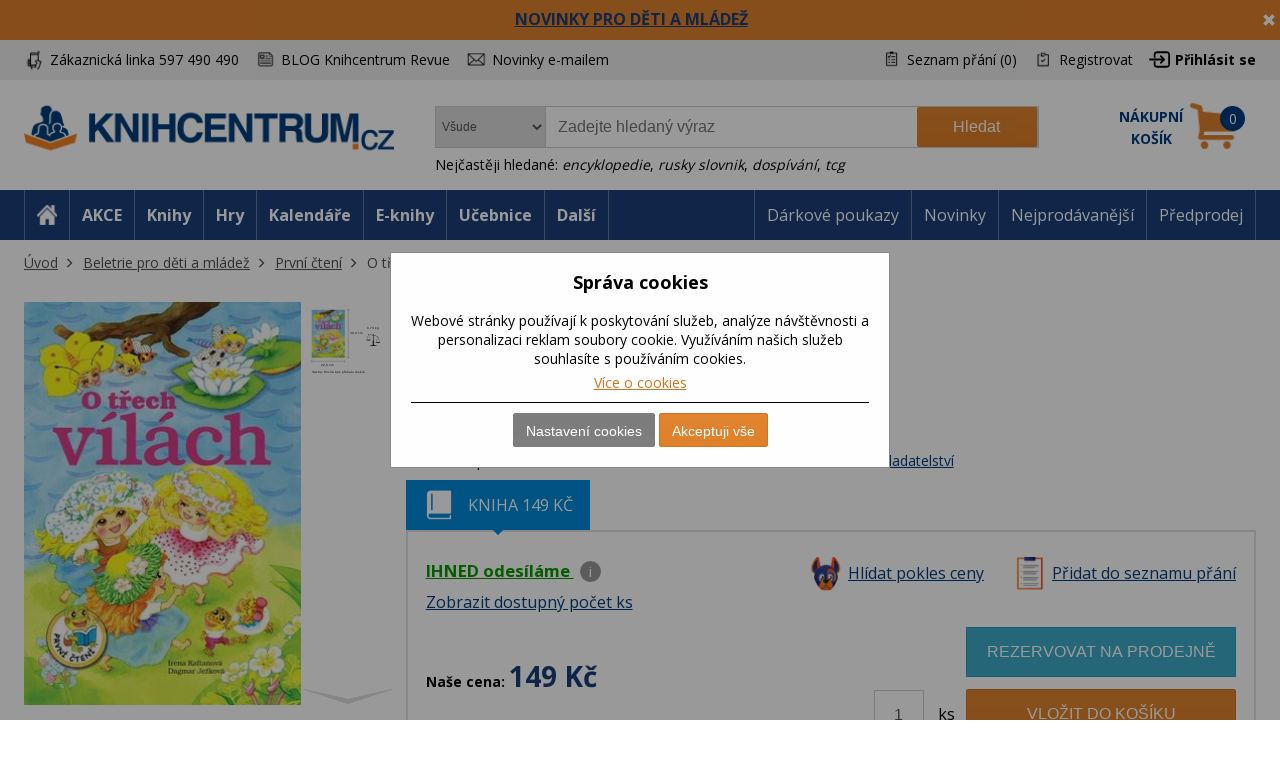

--- FILE ---
content_type: text/html; charset=utf-8
request_url: https://www.knihcentrum.cz/productreviewstab/455458
body_size: 3233
content:


<script src="/Plugins/Shop.BrainAccessory/Scripts/review2.js" type="text/javascript"></script>
<script type="text/javascript" src="/Plugins/Shop.BrainAccessory/Scripts/rating.rateyo.js"></script>
<script src="/Plugins/Shop.BrainAccessory/Scripts/jquery.rateyo.min.js" type="text/javascript"></script>
<link href="/Plugins/Shop.BrainAccessory/Styles/ratting.style.min.css" rel="stylesheet" />
<link href="/Plugins/Shop.BrainAccessory/Styles/jquery.rateyo.min.css" rel="stylesheet" />




<div class="page product-reviews-page" id="product-reviews-page">
    <div class="page-body">
        
            <div class="write-review" id="review-form">
                <div class="title">
                    <strong><a onclick="addReviewHrefClick();">Přidat vlastní hodnocení</a></strong>
                </div>
                <div class="review-form-body">
<form action="/productreviewstab/455458" method="post">                        <div class="message-error"></div>
<div style="display:none;">
<input id="hpinput" name="hpinput" type="text" value="" />
</div>                        <div class="form-horizontal">
                            <div class="form-group">
                                <div class="col-sm-3">
                                    <label class="review-label">Vaše jméno (nepovinné): </label>
                                </div>
                                <div class="col-sm-7">
                                    <input class="review-alias" id="AddReview_CustomerAlias" name="AddReview.CustomerAlias" type="text" value="" />
                                    <span class="field-validation-valid" data-valmsg-for="AddReview.CustomerAlias" data-valmsg-replace="true"></span>
                                </div>
                            </div>
                            <div class="form-group">
                                <div class="review-rating">
                                    <label class="review-rating-label" for="AddReview_Rating">Hodnocen&#237;:</label>
                                    <div class="rating-cover">
                                        <div id="ratingStar" onmouseout="$('.counter').hide();" onmouseover="$('.counter').show();"></div>
                                        <div class="counter"></div>
                                        <input class="counter_int" data-val="true" data-val-number="The field Hodnocení must be a number." id="AddReview_Rating" name="AddReview.Rating" type="hidden" value="5" />
                                        <div id="counter_labels">Nikdy více|Nic moc|Dobré|Výborné|Dokonalé</div>
                                    </div>
                                </div>
                            </div>
                            <div class="form-group">
                                <div class="col-sm-10 review-text-tip">
                                    Své hodnocení můžete doplnit krátkým textem (max. 800 znaků včetně mezer), nebo jej uložit kliknutím na Potvrdit hodnocení.
                                </div>
                            </div>
                            <div class="form-group">
                                <div class="col-sm-10">

                                    <textarea class="review-text" cols="20" id="AddReview_ReviewText" name="AddReview.ReviewText" rows="2">
</textarea>
                                    <span class="field-validation-valid" data-valmsg-for="AddReview.ReviewText" data-valmsg-replace="true"></span>

                                    <div id="review-text-count" class="pull-right">
                                        <div id="count">
                                            0/800
                                        </div>
                                        <div class="over-max-length">
                                            <label>Překročili jste maximální počet znaků.</label>
                                        </div>
                                    </div>


                                        <div class="captcha-box-reviews" data-html="&lt;script type=&quot;text/javascript&quot;&gt;var onloadCallback = function() {grecaptcha.render(&#39;recaptcha&#39;, {&#39;sitekey&#39; : &#39;6LdU4T0UAAAAAOsK9sH7h3AD-PxQzEcWxJwbQjsz&#39;, &#39;theme&#39; : &#39;light&#39; });};&lt;/script&gt;&lt;div id=&quot;recaptcha&quot;&gt;&lt;/div&gt;&lt;script async=&quot;&quot; defer=&quot;&quot; src=&quot;https://www.google.com/recaptcha/api.js?onload=onloadCallback&amp;amp;render=explicit&quot;&gt;&lt;/script&gt;">

                                        </div>

                                </div>
                            </div>
                            <div class="pull-right">
                                <input type="submit" name="add-review" class="write-product-review-button button-2" value="Potvrdit hodnocení" />
                            </div>

                        </div>
</form>                </div>

                <script type="text/javascript">
                    $("#tabs-product-collateral-brainest-tab #ratingStar").rateYo({
                        fullStar: true,
                        rating: 5,
                        readOnly: false,
                        onChange: function (rating, rateYoInstance) {
                            $(".counter_int").val(rating);
                            var arr = $("#counter_labels").text().split("|");
                            if (rating == 1) {
                                $(this).next().text(arr[0]);
                            } else if (rating == 2) {
                                $(this).next().text(arr[1]);
                            }
                            else if (rating == 3) {
                                $(this).next().text(arr[2]);
                            } else if (rating == 4) {
                                $(this).next().text(arr[3]);
                            } else {
                                $(this).next().text(arr[4]);
                            }
                        }
                    });


                </script>



            </div>
                    <div class="product-review-list">
                <input type="hidden" name="BrainItem_Count" id="BrainItem_Count" value="1" />
                <div class="title">
                    <strong>Recenze zákazníků</strong>
                </div>
                    <div class="product-review-item">
                        <div class="review-item-head">
                            <div class="review-title">
                                    <strong>Uživatel si nepřál zveřejnit své jméno</strong>
                                <div class="product-review-box">
                                    <div class="rating" data-content="100">
                                        <div>
                                        </div>
                                    </div>
                                </div>
                            </div>


                            <div class="review-info review-info-pad">
                                <span class="date">
                                    <strong>datum:</strong>
                                    18.04.2023 2:42
                                </span>

                                    <span class="review-verify">
 <span class="review-verify-text"><a href="/produktove-recenze" target="_blank"><u>neověřená recenze</u></a></span>
                                    </span>

                            </div>
<div class="product-review-helpfulness">
    <span class="question">Byla tato recenze užitečná?</span>
    <span class="vote-options">
        <span class="vote" onclick="setProductReviewHelpfulness('/setproductreviewhelpfulness',463834,'true');">ano</span>
        <span class="vote" onclick="setProductReviewHelpfulness('/setproductreviewhelpfulness',463834,'false');">ne</span>
    </span>
    <span class="vote-stats">
        (<span class="helpfulness-vote-yes-463834">0</span>/
        <span class="helpfulness-vote-no-463834">0</span>)
    </span>
    <span class="helpfulness-vote-result-463834 result"></span>
</div>


                        </div>
                        <div class="review-text">
                            Pov&#237;d&#225;n&#237; o třech v&#237;l&#225;ch - vodn&#237;, lesn&#237; a lučn&#237;. Tyhle v&#237;ly jsou velk&#233; kamar&#225;dky a navz&#225;jem si pom&#225;haj&#237; - během př&#237;prav svatby jedn&#233; z nich zvl&#225;dnou jinou kamar&#225;dku zachr&#225;nit, aby se nestala divoženkou nebo klek&#225;nic&#237;, vr&#225;tit vodn&#237;kovi-ženichovi paměť, aby se svatba nakonec mohla šťastně konat. Zaž&#237;vaj&#237; spolu ještě jin&#225; dobrodružstv&#237; (třeba setk&#225;n&#237; s drakem, kter&#253; hled&#225; kamar&#225;dky).
                        </div>


                        
                    </div>
                <script>
                    $(document).ready(function () {
                        $(".product-reviews-overview .rating").each(function () {
                            var rating = $(this).attr("data-content");
                            rating = (typeof (rating) == 'undefined') == true ? $('span[itemprop="ratingValue"]').text() : rating + "%";
                            $(this).rateYo({ rating: rating, readOnly: true, starWidth: "15px" });
                        });

                        var selector = '#tabs-product-collateral-brainest-tab .review-form-body';
                        $(selector).addClass('d-none');
                    });
                </script>
            </div>
        
    <div class="pager" id="pager-in-review">

    </div>




    </div>
</div>


--- FILE ---
content_type: image/svg+xml
request_url: https://cdn.knihcentrum.cz/Measurement/33F696D673D39393434393235315F6F2D74726563682D76696C6163685F3430302E6A7065672677696474683D323225324330/2B636D266865696768743D3330253243302B636D267765696768743D3025324337332B6B672662623D56617A62612533412B/5065766E2532362532333232352533422B62657A2B702543352539396562616C752B6C65736B6C2532362532333232352533/423
body_size: 140476
content:
﻿<?xml version="1.0" encoding="utf-8"?>
<svg width="430" height="390" font-family="Arial" viewBox="0 0 430 390" xmlns="http://www.w3.org/2000/svg">
  <rect x="0" y="0" width="100%" height="100%" style="fill:rgb(255,255,255);stroke-width:0;stroke:rgb(255,255,255)" />
  <image href="data:image/jpeg;base64, /9j/4AAQSkZJRgABAQEASABIAAD/2wBDAAgGBgcGBQgHBwcJCQgKDBQNDAsLDBkSEw8UHRofHh0aHBwgJC4nICIsIxwcKDcpLDAxNDQ0Hyc5PTgyPC4zNDL/2wBDAQkJCQwLDBgNDRgyIRwhMjIyMjIyMjIyMjIyMjIyMjIyMjIyMjIyMjIyMjIyMjIyMjIyMjIyMjIyMjIyMjIyMjL/wAARCAGQARMDASIAAhEBAxEB/8QAGwAAAgMBAQEAAAAAAAAAAAAABAUCAwYAAQf/xABGEAACAQMDAgMGAwQHBgUFAQABAgMABBEFEiExQRNRYQYUIjJxgZGhsSNCwdEHFVJicuHwJDM1Q3PxFjRTgpIlRGOislT/xAAbAQACAwEBAQAAAAAAAAAAAAAEBQECAwYAB//EADsRAAEEAQMCBAQEBQMCBwAAAAEAAgMRBBIhMQVBEyJRYRRxkaEGI4GxFTLB0fBCUuEk8RYlMzVDU2L/2gAMAwEAAhEDEQA/APoEjZ6dKpJAq2RfhyTihnb+zg03aueeaXkiFyDG5Vh69ajuuFxuJ+65qSAls1aoz0NXulUbqrfOcYcj/Ctd7oxYNIQw64JyT9asWXB+IMPzq3xYyPnX8a8SRwFYALzaM1bFlRt61Q08QPDAt5LzXRXDtMq+Ecd+eR61UgkK42RZkGfWqZpHjG4LuT97B5FSyGJ/Ovexz9PrVBsrWqVu4GAIYr6MMVF54P8A1Vz6GvWtlHyEgeR5FQaHHdfwrQaVU2vFuYgfh3N9BgfiaNjbdGGI2k9qrt7ZQQ5+Ln8KlfXtnYRiS6uEiB6bjyfoOprKR7Gq8bCeEVGy9GXBqckccq4OKy0vtxpUJwkdxN5kKF/U0rvP6SY1DLZ6XLIy93fj8v50GcyEHZyMbiykfyrbG1jB6H8apu57TTrZp53WONeMnqfIDzNYKL+kLVLiQbdLt0Q9A0j5oDUtXnv5llu597D5Y04RPp/OsJupMDfIbK0ZgPvzCgm2o6qNQu/EIZYV4jRj8o8z6mlN/c7Ldo4sKGPlj/QoOG+h3bpGAXPQ0s1fWYpbkJGWdAvQcc0jcHyv1u5TiONsbaCAunaWUqpzjqx/hQrOiJhT8XUkipq4cFnIUDsD0qtIZry4ENjaPNKeiopYn7CimNN0rOcALKpWbaSDnPWtZofsnq2swxTCNbW1cZE0x6jzC9T+Qp17K/0fJEVvdcQPKSGW1zlV9X8z6dPrX0VVAGB2plFgh3mkSrIz68sf1QGmaZb6PpkVlbj4Yxy+MF27sfU0QuCavfO30oCWdYJ1Uqx3c8DgU1jbQoJPI4k2UYVUrioqgzz0qCyiRfgYH6GpIee9TRUWCVYYlzkMR+dVtGufm/KptIiDLMFHmTXRPFMpZG3YODxXrIU0Cop4cZzVwkB6HNUyiNwUPHH4UvPi2pO1iR68irBur5qpcWmkxZ/1qsnDGgTdzN+6mfPJqBa5nbaHJ/uoMVYRkKCbRBbaSCSOfKuqsaaCMu77j1wa6r7eqz0lTlmcYW5iGR64BqtrkqMLF+LUyMasPi59DUfAhBz4a/hWYe3uFq5tm0FE9xMBsVRnvjIo1Bg9KmD2HShdQRjZSYLAZG4r1255rGWXSwurhaRxhzg1W+8Wcsoi94j8UnAwwyT5VzWbBuGjP1Wshd3vu58HwlKdemc/SrbX2091wl5G0sK/vhv2ij1B6/WlOL1fxDUgpNp+lOY3VGbWsFse74H90VMKkSfCBj9alZyHUdOivbRGaCUZTcu1iPPBpVql9PaM6mB4wq5Z5FIXHp50Seq4m/5g27WgPhpiQA0phPNFAglkfAPAA6sfQd6SXftPHZnm2Y+YMgBFZy79p7czlllknZeORy38hS++9o0vYSr2+2TPRVBpZL1Sd7vyxQ+6aQ9LYBchsrVye29lHHuFrcO2eVBX9aFb2/sw5VrC49PjWsE15eTyhYRsI6Dbn8T0oj3GWUB5Zw7KcgBRwa98fkDv9luOmQFbA+3N1cxutpFHa+TMd7Y/Ss7e3huLg3F7NNcTt2BycfwpM03hzeGivLIvBC/CB9TUoxd+KUMOwnzGQPqaHkkllNvNraPHji2aFezlpzwsEWO5yTXsmoWsSCKMFj/[base64]/tdoX+yp6/emGmo7ak+0RkKgVQGHiADBYhT1TBG4Dk8AdaiZ4Y2woiiD3BoKr8QszIVZWHVWGCPtQ1wI1GZSoHqcVXqur+7e1ek6RJatGlxaPN7yc4RUCgKEHyjqdvUH607t4lt5JcSoJI2DkSqS0ZDbegUFkOGJOfpkUN8Y1osrc4Li6gdlmxGGwYyHz0PQ/jU1trvfjbL9peP1rrDXrDXWlurSGeGON3iDXCbHlwxIYA84wcZP8KZiRSQEOTRcc/iN1BDPYY3FjjdIWPTpGcGQKnqTuNOrHTTOTBCANi7izZ/1zROmadDqGmuWYx3CSMviJ1HORkdDxTHRoJ7c3Mdwihw4Adejrjg/wCVYSz7EDkImKEuIJ4KRXFi8MzRyIAw59CPSl1woifHn2ra3tgl5PAzuyqmcqvBfPbPlSzXbS2gtLdYoUVvF4wOcYOaiKeyAVE2LQJHAWXWGNiQYkz9KvRFjX4VC56471YyAHNRJA6UWXWgg2l7uHka6vOa6oU2uM6Y4Dn6KaFe4eSVVjQY3fFk5OPt0oowI/7vHqSamsSRgYUADsBUamt3ViLXijFWeVexQTTscL4YB6uMflRa6dFnLvIx+uB+VIc78Q4OI7S52o+g3/4RcOHLILA291nNT9m7S/DSxloZ+oKn4SfVf5YoX2e9iw10b/WIoZFRv9nhHKnH77Z/IfjWsey8P4kZnTup5I+lFQMslvGUIZduAR+Fcv1rq8E0DXYexdz2I/z1TjEZOy2yHZRF1b+8+6iVPGC58PPIFWuqvGyOoZCMFWGQfrQ66fbLfteiP9uwwWz9ulWL+2+Jvk/dXz9TXIkgEFp/7o1wb2XxDXfZu8/8TX0OjabLcW6SfB8LMuDzgHp3xVT+zOvK6rHoV0jOfnlXCJ9TX3ntjtSbUL/Um1qxsdJjgkjWTdqMkmf2MWOAP758vLnpXQQdaleQ0NGw3JPoqkkBfNbX+jW4uYzJcaoschH/AC03KPzFQk/owvYlzDqsLt1Gd6/zr69NaRyHeuEk/tAdfqO9LpI3Wd4U27lxlgO/l+ldR0vqeFnkRhpD/T/[base64]/[base64]/I58x5GvoOn+1mlXqqjSm1nP/AC5uPwboaZYuXG9gaTRS/[base64]/Ne6TIJaOwTvSGsGnf1Wgu5rMsIbsRlm6CTHJ9KCS28PVIrO22kzqXQyNwgHUE9/Slmt6LdXWq219G4htlLNcoSPEyRwuc/Djg8eXqaiL2G3g8eZzIDxFuHRATjH65o7o+BJj5DXQyeWjqCA6gI/CJcN72W90rTn07x2eYSNKQzBU2gEDHHJ7VK+1mCz0yS9CmVUIGxTgkk4xzWDi1bXp4iLe7NlETgeIN7Y8wD0rySQiZGunlHIJk3kqx/vf50fmdSYxxDTqPsgWyhrAGilorn2sill/2MMZFj+FXXG1j/AGh6Csbf61d/1rKss93cPtGAvIU98AdO3SmUt3Yo7bZI3nZexBwPWqBJEgAVwS3PHc0BH1WZsokLeOyxltw0ucg01S9Yn9jdY82SrRqs6f7xWA/vJij0wV+tSCAkg9KLH4llB8zAsfhQeChl1dNoyufUV1EGytSctAhJ6nFdRP8A4mh/+o/Ve+Ef6o4XCZGVYfnXkl3DtIAZj5AURLbwnLFBu/u8fpQbWaFWOXyf71PXaS0qpsJ7FuMabvm2jP1oO5l1JNRhS3t0e1IG9ieR50TDcJLHvBAwPiB7VzXB8NpAUjiUZMsp2rj+XrXxaVr2TOD2777LqoHDTY3CukH7M0ie9uLC+KxgSRON/hdOO5yeFx+eadW8qXESyRTxzI3IaMhgfoQaB1WzDw+IVDbOdrdCPUd/P7VWCmu0SDlEQlt05XrfQ3VqHgbcJCFBHqcUYBxgDgVnbM3EtyEtCwiVv2khQbcjjC+tPUt1By5Zz5sc1E8bWGgV6WMNNKu9mlRUhtyBcTHahIyFHdj9B27nApfZ6ff2esMVmzYYJwzZLMR1Pm2eSauMT/1tcyBHjEcKLC274WySWOPqFFEWF6LyNsjbIhw4/jV7dHHpbwRv+qzaSASEX1pHdzXaC4msLVbqbxuEaQICMgHBPUgAnHpTieYQQtJ1I4UeZPQfjSHUp59LeJ45oSiR75Y3wDgfMQSQOTTboUeU0ST44s7D6oScMeQx525+i8f2ds9UlS9F1Mqu+6REQJuI4I55U+ePKszef0d6vp+vLrXs/qqyzBiDBfZGEP7okTn8ea1Gi65/Wtm91bEywo+xskbgR16HryP86vu5YZ72yuIXkF1bybfBLlAyPgPkdCQOR9OK0+M6jjzkuP1AKIcC5gbdhY32e9rNUn1a5t9RurOxSG6NujbgVV13DaGPHViAQBnNS1bWPaLSbWVtZCSS29wGt0sQH3xrwrEHvyevP4Vdrfsbaa3qVxNCIWhuZEuXVwceJjGRjzA/M03TQd7+NqFy11LnOMYX/Oumxm5GXpmYaa7n2+S8/IxYG+eiQOK3tdpOrX00RkvtnhugMeFw/qSBxRE3uV/BJDOY5YpBhkejVs45E2uo29scVU2mKCSkjAeRANdPGxjWaCbXNSP8R5fVfJY3VPYqxkQtpt48MgXiJyZEY+vcfnWfGlXdqNstjOqNwfh3J9iOlfTpYLeEYkdmYdgcUPNrUEJEUJBk4ARBk/lQeTgwFuq9Pv2RUXUJWeU7hLvZSzvoFkaVJktpAqwwv+8xPUDtWr8ErOyXoEMSLuKPIqlh3OemBxx3zWda51iaVJU8KDw5A43nJODnt0reWdzZ61ZC7hYh1BRwjYZWHVW+/[base64]/Gkl7pF3ZSvdalGEQuFh2sCg49O9bc3F7p2nb2s4fDiQDaJSWPbAwMVWNHGpTe9atCshB/ZW7cpEvqOhY9686BnhGMeUH05Qs2uWrJJ9+F86u9YgCExb3x/YWlM/tC08Bt3iljLkYLEdM98Hitz7Qw2d3eRwWyJHFbgqxhQKGY9uPLH45pN/U1lGrYhUs3zMeSaRzHAh8jQS4IV0b7O6yt1NJcaxJJZlvCfAJ24DEd8U/s7R441Y5Lnrk1fHZRxyEhQBR6Jj7UHLOKAas44iTbl5DEQMsxJoharMsaA5dennQtzqdvZQmaZ9qAdW4H+f2oLdxR8cbjs0JhXVlG9odSmYyW9o/gk/BnaMj6HmuosdNyiL0Fa6G/7h9VvWHFQwCcVJj5VJEJPSu9Syl7bwrJcliBiMfiT0oq7s7a/s5bS7gSe3mXZJHIMqw8jUbUAGTzyD+VEHIUkDJA4FfKevzvf1F540mh+if4bA2Ee6U2HsroOmQLDZaRawopJG1OfxPNTutNVIfCtbm5t2lbaAJDIuD1+F8jpmrNMu7y6Evvdr4BQ4Xrz+P60Tc5AjcMFKkjcexII/WlpmmEnndZ+dows0GkHbTSacYbO6hQIfginhGEbyDDqp/EHz7V11rEdvIVRJJnG0COJdzNk9cVHUbptpjVSrh1QeInwlj0xnr2rJXXtjaaJemNrh5Gzg4UKhAIGScFm+vy54FMcPA+KPiOH07/2VgNrcmmu6o9ntS8ufc4toLsrD4T6FvmPoOnc1fpN1M8k91bxiaKQIiSO+0HGTnHJ6EdBVPtRZaXe3dpJqNu52bJRz8LYPAYEEYyfv36UT7Me72to8UMIijJ3QoqbQsfp98n710uP0iGZuhwoFUyHujh1AK+/j1SR4pIBlxkBTxGD5+f3/[base64]/wDn+ytG5rdlpdP0y6vwZ4DBtRsbZcncQehHka0EGkae4ae1iNpO3ztCdrBh2bscetYW19porSRiJsQvgSKOCP7w8/X0rcWEUN7apf2NxJG8qckPuU48wetU6fGxkWw0nuiI3NdY5Vunx3VgRZzsJoOfCmVcbR/ZYfoaG1a9gtA8kkEEoBBDccdOTU7FdRuJr5bu4CSI4RBGAU24yDg/XmqZNMeW491mEYt5Rh1UYyByMH+BqnUzkDS2Ebk8jt8/[base64]/AIF649Til66vDI4N7LLaHOAuzI/H/tRjwR3QOcjnKkHlfvS+cSWzpDOgkjbhZMd/Wl8UeF1B2h3kf6jg/VCxzaDqc2wmkd1ogRnfU2P1YL/CvTr+iQ8W8TXMnbaC/wDlS9NIgugHCwkeqnIo2PS4ohwx/wDaMVu38Lx6rfMSFr/E4WjyRC0DqOv6pdnbZ2VvaIRzLIN7j+Aoex0Oaeb3i6lkuZjj45jwv0HQfan0VtHEwITPqeaMhGDnoKc43TMTEH5bN/UoSTPnm8pND0CETSoFQBiSe+K6jyeeprqN8RyGoIcTXJ/t/wDwAq6FN0itO5ODkDOfpV5h8q88MDkGsy4EbLWyEbHNtfce/X6UbShznPJ+WiRqCYH7N/yzXAfibpUsuQ2XHYSSN6TfCyGtYQ80jq8OCCCMg9jQpv49pIRz9qoe9lkBESLHx8zckfaueh6Hnyu0iMj57Ix+XE0XqQ13ZgXtuIBJtjczygNu2DpkA54zzgY6GlF1o8y6y+oWwtSzqE3KcDaDkDHIxnnFN/Dnhk8aGYe8EY3t/H09KzGs6zcWco060kPiR/72bHxM55OPLrXedO6ScaERzbn1H7L2JNNkyacfn34r1T86Xb3MbIymNWO4qrl8nryW/[base64]/ADoxYUhXaBwO/nWBK6CLl4/62ujpyjd7qA2CfIHuK1Y9oNM/qtbzx9tvnYuQd2R2x1zVS4nla5HT3RgFgJv2ITM4zXjMAMGkll7T6beSiFZWSQ9A6kZ+lWahrunWO0TXALEZCINx/wAq9SEONOH+HoOr0pMjycDFL9Sumtx8O7GOQO9Dwa7ZahDItrdbJdpA3KQy+uKyNtqMn9bn+sr2WSFN6sWJIOAQOPrVgQDZREHTZZg8cOaLqtyngN9epv3LArdD8xqi60z/AGd2ErvJjgmqY9RQs76eXlZRkwMMZHmKLstUS+YxNBJbzD91+d30IrneofxKIl4dbPb+qCfEWExyAtd7rJS2W/mXeSemWI/StZ/R9rdxpM01pdx+FpcxzDIRhUk7/wDtI79Mj1r270qK6BydjHjcKGlg1OOMRqIJo1GBkbePtQEXUDYIP1QzGyRO1L6dFcRJqbEMNl0gKn+8vBH3GPwNF3CeNEQj7JByjeRr4kt/7R2krRW6RRQryEZi657EA/[base64]/[base64]/[base64]/Wr+X1UaLU8so5IX6nFYPWg0GvSzHlWkEqkdxxW7SwOMuAv8A+xqu7sLOeLw5oFkXzbr+NVcAdgmXTM0YUpc4WCKKWe0OpW8vs/IEmRzcbQgBBJ5BoX2MjeBLq7f4Y32opPGcHJNHxezWkKd/gMx8nkJFMPAQRmMKPDxgKBgAeVVDbO63lz4Y8Q42PZ1GySlftswfSLZsDPj9R/hNV+z13pw0SG0uJYPFfxMxvjkZzzUtZextLQRXbeIjHKw/vZ8x/OhNHtdM1CCYW1pz8kgk5YA+Rz+leLBexREM/wD5cBKxwAN2OEq9nLe2utVaC6VHjeJgAxxzxjHrV3tPZR2EtrDboVtvDYrznLZ+Lnz6U7Hs/ZW8qyusdvsO4M0nI/E1bPqOhXPhabIy3AZgqhVJAP8AiHeoLAByih1N8mWJomuLANx/[base64]/aAc8d8VrL3TIr1QT+ymXlZE4INAaPbaDqbM9pZPFLAQ213JI8iOfOn+CvDc1LRYpAdblEmQNiCBRtImGo2n+9WOZR3AwaiNTiJxKjxHzYcfiKf8AixFtjYB9e9VzWFrcIQyDJ7jrS+bo2JJ/p0n2SkPeOClBEUwypR/oc0DPpME27I5Y8k0xm9m4ySYJShPqR+lAyaTfICYbxyQcfNupeegyt3ikH67KrnA/zBCJocMeSCM9uKKi0u3Q8/F9ap9z1jeF95JXPUIuTXs9jMEzc3zIB1DOFrw6Llu/meAqt0E+VtlXyXdnYgLuUEnhUGTQk95d3g8O3BgQ8burt9PL61XaRaW9wsCztLM5wCoOCfrTtLc23xQqMdxjJpni9ExYzqedZ+ytP48RDXs036oXTtKS3UFlHToTyfrTcA47AUKt1nnYPqDUvfV7xv8AbH86cEHhY0TyiGbPGMV4o4oR70gZWMD/ABtXQyzOwd2GzyC9a9pKg2OUwVTXj74/iC7l7+lTjPAI5oiMjncKzJpXDbQPvI/sN+NdRzLCGP7NT/7RXVOtvop0O9UWdqjI6+dQBGeTk1GUB4yjcD0oBmmhOFYsPPrWTWals59JicmoFMnpQHvk+cAf/pQep6rJp0MctyJWSRtoC4B6Z6VbwyBZKmIOmeI4xZKejgcH8K9aXsKzKe21ikaoLO4wBjqtcPbSxZgPdLjk46r/ADrLUEx/hOaB/IVp1kAU5oCZsEiq9W1KPTLUTyIzqWC4Trz/ANqQN7W2ztzbTY7YIqzSAd0OzAyshmqJlhaFCdvrVeo3EtlYNNDbNPKSAqqM8nufSlFr7TWtxcJCIZU3cbmxgUc3tFpsS/FdKx8lyasTYsLzcLIhlDZIye9f9kgj9nNV1O4NxeuIS/JL8t+A6VpdP0eHTLOWKBmLyqQ0jdScHHToKAi9rLWa8jgSGUq7BA3A5PFaPYMnmqABHdQy80gMmGlvYfJfOtU0C+06ETzuk0eQpdWJIPrmhNL/AOLWf/WT9a2ntVxoEw/vp+tYrTONVs/+sn61Rworo+nZb8nCc+TkWNvkvp0t0sTAOrAH97tVfv0A/wCao+vFTkKupVl+E+fek9+tpaxeJNcGJOwPOfQDqaIaGkbrgwHudpYLJReoavHbWck0I8eQD4UU9T/KslFpOpa5ePPcuIyepfsPICpya9aRt+yhmlHm7BAf1q2H2uMWFWxQIOyyc/pVH+H2K6PBxeo40ZMUQDj3NXXyWn0jRrbRoX8JmeWQAPI3f0A7Cjtoc80lsPaO01FhEMxTHoj9/oe9MhOExzUNG2yS5pnEx+JvV7q+S2RlwRj1FBtaMpOyT8yKIMu5c5pFfe09payMkebhwcHZ8o+9XDi3krOHFkyXaYmklNBak8PKceQohIUjTagwKyX/AIyfP/kkx/1Dn9KPtPa2znYLPG9uT3PxL+IqDJfdGP6LmRt1Fn03Ta9tTPaTRRsEd0Kq3kawuqaNd6aFkuCkiOcB1Ynn1zW8kkZolkhKsDyO+4elZ32oufG0yIFCrCYfoahzLbqW/RMx8OS2ADZx32SLROdatf8AH/A1ucYNYXRnWLWLZ3OFVsk/Y1orv2ns4iVgiaZvPOF/GvROAG6P/EGHNk5TRE29v6po8EbnJBDHupwaHa054ll+mR/Kkx9q2Lf+TUD0k5/SmlhqlvqQIjysgGTG3XHmPOtmyg7Arn8rpGZjs1yM29lMWqK25iXP945q34gfOrCuKHmil3eJExBxgr51rd8pURSPiOW4OFxRJzyQe1JFu5oz8SDPrkGrU1CRf+Wv3aqOiK1Y9NQHxXUIJNQcBkh+E9Ph/ma6qaVsjxJ4sYcAgHpmolCTVuQOMVEtWSsV6F2jrVF3aW97D4VzEsqdQG7HzHlVjMcVQXfmpAtSJDGQ5uxXz3VLI6fqMttklVOUJ7qelOvZW3srhJzNAklwjAguM4X0H1q32rtC8MV4o5Q+G/0PT8/1pR7P3nuesQljiOT9m/36fnisiNLl3HjPz+llzD5q+4/ut/NbQ3cRjniSROu1hkV881S0jj1ue0s1JUSBEXOefL8a+h3lyun2E1w/SJS2PXsPxrG+zFs93qct9L8XhZbJ7u3+jUuFmkp6NK7HhlyHHygce6cWXs5a2sC78tOR8Umen0pNq/s4un2TXUM7uqkBlcDvxkYrZnggnAHrSv2lP/0C488r/wD0Ku4CkJ0/qOScwEv/AJiLWJ0//iVr/wBZP1FfUSeTzXy2w41G1/6q/qK+l7mJ61SMI/8AE5qSP5FKvalg2gzYIPxp+tYrTv8Aidrj/wBVf1rXe01vt0iaRTgb1yv3rH2JIv7cjOfEXGPrXnjzBF9D/wDb5P1/ZfSi56Hmvn2tXMtzqs5kJwjlFU/ugVrfDu5Dy0oHmxxVU+laaAbi8VSRyzuxUH+dbSR7bFc/0bOZiTFz2k2KFcqnQNOt102GdoFeWUbizjOOegorVNOtrmxlzDGrqhZHVQCCB6UJN7TWFuNkCPKFGAEG1R+NL5vaO7uo3WCzAQqQTy2B9qpbQKRjcXqM2R8RRaLvc0s+jsjK6khhyCOxrZw37sqNLGfiUHg+dYrt9q3lqitY24ZQ37Nev0q2ORZtF/ixgMcbu9lKNf1ljELK3LKCMynoT6Up0uzW8usSBjEnLBeCfIVTfNvv7hun7RuPvitH7KootJpMDcZMZ8sD/OsxTpN+EZKP4b0r8rZxA39ynNvYWfgBfcokXHylQayXtFYw2GpBbddsciB9vZTkjitqmRk9qA1PSrfVNhmLpInCunl5VpIy+FzvSepnGyNczjpPPdLPZK6kkWe0clo0AdP7vOCKI9rgo0yEhRnxhz9jTDTNMt9LjdYdzM/zO3U0v9rv+Fw/9YfoapRDd0VFkRZHV2yRDYn+iyllavfXkVtGVDSNtBboK2Vr7LafbKPGVrh+5c4X8BWY9n/+P2f+P+Br6C58qrGLR/4hzZ4pGxxuoEXssp7RaPaW1mLm2jETK4VlXoQaSaRK0WrWrKesgU/Q8VqvaYn+pHH/AORP1rIWBC6jbMeglU/nXnCnbInpMr5+mv8AFN8jf5L6EwFQCZrxZklPwuCfLvVyjPaidwuD2JXnhI64dQw9RU44IkOUjUeoFQaVE4Z1GO3epRTCQEqDgHHI61BulYUi1f4Rya6hd7eldVNKvrRRXvXMBjpVcsD7i0TbT3GcVQWuQcfF/wDHNeDb4KsTSvKkg1DYOmRVYW5k7vj8KvS38P4icsRUkV3VeUPdWS3lnLbtwsilfoe1fNZEeKVo3G10JUjyIr6vGMnB6Vhva+w911YXCriO5Xd/7hwf4GsZF1H4byNEjoDw7cfNdrGtPe6NaQ78tIN0o9V4/Xmneh2c1pp0cYGHf43+Huf8qyuhWPv+rQxkZjX9pJ9B/ngV9E344zVozvaz65oxo24kR2suP68KlbZmbdM2fTOaA9piP6gufqv/APQo+STaCxPAGTWR1r2hjv7M2tvG4VmBZ344HYCrPdtul3SMaSXJa6NtgEWUmsP+I23/AFV/UV9JLfEa+YRu0UqSL8yMGH1BrY2ftHFduVMLqwUuR1HHWqReiefiTFmk0SMbYANoj2nP/wBBl5/fT9axun/8Rtv+qv6011rX49Qthb28bhCQzM/[base64]/pWMlieGV4pFKuhwQe1OLfV7eOCJWhlaQYVguAPt5/Sogc1pOpMvxFiTZcUfgDVR/oluoJ4eoTgdC5YfQ8089lpgY7iDPxAhwPToaL1fRPfrdZrVCJkXhTwXHl9ay8E8+n3YdMpLGcFWH4giqEhj9ldjm9V6b4INPAH1H919CU8fWoPkjAOCe/lSa29q7Qp+3hljfuFAYVVfe1aNGUsoCHPHiSDp9BWvit5XMt6HmudoLK9+ybLeMkpiLozr8y55ApV7TXBl06JCuMSg5z6Go6NpEsIk1fUd6iNTIqn5m82I/hQGt6vBqCxxW0LIituLMACT9BXnStc02N0wweluiz2GF2preT2B9EJozMusWpT5g/H4Gt6hbaNxye5r51aXDWl3FcKMmNt2D3rZ6bq0OpOyRJIrKAWDDzqkRFUiPxNizOe2ZotoG/1UfaYg6I5//In61kdPAbUrVT0Mqg/jTXXdZS7jNpDGwCv8bN3I8qSwyNBPHKvzIwYfY1V5GqwmfR8WWPALHii6/uFupLLDZjIPPRv51AW8vPwn/[base64]/A0xtbDaGkO3CAkyOMKv0HUmi4IkmgEjrckkZUEhAfrjpWT5GA1a3x2zj/ANIkfI0k3/hvTQObKL8DVkeiWFsd8VpEjONmR3z2pgs1tFqcVpeHYHXcDGzYznABJPpTa0iRTNFPIkrlmEXTIT+B/lQ5yBfl3W7nTm2Pefqsk/s5p8Y2tp8YI8wRUBoWmD/7GL8D/OtPcqYrWKFJWmv2wAMjC8fETnjApa88G9wZ4cqcHEgYflXosi23INJ/zuqSTZDTtIfqUvt9OsrOQyW9tHE+MblHOKjd6daX+PeYVcjo3Qj70zKK6BlYHPcdKDulniKyRFWQfMpGfvRbCHbBDGaYP8TUb9b3SsezOlqc+HKfQyGj7e0t7SPw4IUjU9Qo6/WuW93YAi3E/wBlutMLexmmi3uvhNnhTyaGy83HwgDMav6rUzZeV5XOLh80ruNIs9QYNcQB3HG4Eg/iKnZ6Lp1ncZgtv2i9XbLbfuelN7W0T+so4ZQroiM7b+B08vvVtvdWVxazW7wtboeXZfr1/IUE7PjyIx4Bou4NImMZTWaC46R2tewyQwrtYZP9lRk15qmnabegLeacJm253bcMo/[base64]/EVyACGB4NeMA67WH0PlW0H4hnxckwZg2/ZBmF2i4HEfIrKNo2lkkCyhyOuM1bbWNrZMWtoEjLDBKjrTC+sDKd6jY48jwfvS2QXcPZj9s122JPBkxiSFwISiebJFskca+ZUTo+muxZrKIsxyTg8mu/qTTP/wDFD+BqKy3TcfEP/aBREELbxLKxLDoM5xRJjA5VRm5HGs/UqEGnWlpIXt7dI3IwSo7VeR+NXcVFhnpUDZYyPfIdTzZQJmZCVkQ59KsSePj4sfUYq4xCT5h9+9QECZ+cj7ZrS2lYhpVyzRbRhx+NdUfd4u8p/CuqtNWm6rS6iQ8MSPoav9/ToiMT/e4oM2oAyXY/gKLt4kVgQPi8zzXnBnKhhdwjYtxjBkADHsO1SZwoqLHC5/ShBdxyDhwM9m4rEAndbl1K1361WiNLIqqpZmPAr0PGf31J8hTywtIbJQ9xtM8uFC/XsKpI/QF5kZeVG10yKK2M8reMT8qL0J8h51C0vbO5nW3iS3in2sXyOVIOMfXmqNW1SfTdUsoY9PYxjcVVZB8ZIxx9PXzqyx0yxEU13MGVw5bLjJjJ8vxoAyOc6m7+qKFA6W9lc0U+45eKW2VTubbswR0Oe/l96uNnuUSzyzRhm/[base64]/[base64]/Ovn3UnuhyHGU6n+v7CuyZwMBYA0UFw8Y3xEXgCO4GJFkXcrHHFQRrW1kh0828EoXLbgcBWycg+XagxC14okU7Qp8RFIywPY5z1x+tM5fcLq5jeR3W4wqq5GMHz/7066VnOmh0uI1A9+4Wjo2sOwXmo22GW9gMAiSMqQcr3zkcelVQTxmFZHICtjluB+NNJ7iOORJGJ8KHJkccgZGB/[base64]/01J/xYqb3csnCgD6cmtvDcq6wjH6E5qkHnioRJIuWcksexOcVLac4qKpQSrd2O1dUQTjrXV6lNqW3K81KN9hwakRzXkaq+SGBx1wazJ2Vq32RSvujyetCPbI7lhlT6dKKQDpjtUZFDyRRbgolcA/4ep/[base64]/ZxFxv3jKkDkA/fHWlsmdU3hRsJ9SOAtxFQL7Xad7wtxFcQzm5R4v2oc88HonkQfPrmpTe9yTyShJgi/[base64]/SmMNhZ20NqY1azG7d4anbuYjo3nSvTPbKy1XxUtZIJZ4h8cUcuSp8j0xTX+uLIRLJdMsQB6tyFP8K3b1DF8bQ40732/dT8K4b0gteuby0jTw5wsjSHw1TjcvkfXGceoqnQNZiu4UlbCxniGMrl0BYgZPrRepzWN+kHgvHNL4q7WQ5xjJ/TNJ9ItvdLu7dEKrn5mxwx5OPpn/APY1XJy2Qu8Qu2pGxxtMJDhuFXe6koncvOBIpbkNlunGB35wMUbbA3LMl0ilw2Ag6L8IJ+vXFCXenYm8dsiCOQOoWTGfXB7/[base64]/4VG5a3ika1jBkeJclA4BXPf/ADpmJ8nHPlpw9+3yQ74WSusbFMZrq2isLzULkGaJGO1j029seX1rmFtd2+LCUSyqwZSXzx3P0pXZT294htL0/BEuFZ8o6DsCAcHpkUfbxx2mlzrZT+Lcsckj5jz5fSm50zmyAWkfqqti8IV3+yFlknivhbLGzyZ6J8XGO/0qizkuxeSXCqvisuxcjk98f/1x6U1ubmayuFtbOJWVhtJHJVj5+tDa374zweCBFb4IJ37csRznjNKR0jEgLpm35f8AuoGQ4uDTVFCaZdJKpG597nLGRcEmiJWcDCgbs52txnzxXsVvEbYqmNw+Fl7/AOdRkSWXCbj59MYrj5yHSl/Y+qNJBchppN7g7cHBz9c1TIgwCPw8qYpZ26yZIYsfMnmqry1EcW+POAeQTXbdE6/BoZivsEbX29khzsJ2p0jeEAsKscsoP1FXBVTooA+leZIjJC7iO2a5Z43Xk7W8jXZgkiwlQAC8IHPrXm0V6T3FVvMkY+Jh9B1NSLUGl6Yo2OSuTXUK17ycR8eprqvpcosIkQSycuxwPM/womOIRrx35+tWKua518Nc9eKHe9bBtbrkVppkt0JVpDgsOqqOuP0+9PI9NsLd40eIF5OASM/iaTaQwbWwmQCYW2n1yKczXU1paxmbM7AhXdAFAH9o+lYPJugiYA3TqKIS1SG6aRZMQlNnhBeM+eayut6RJpdrd39tci2TBURCT4GXORkEcnrjyp8pljNxdRxyiOTBYuSx44+FO3+uKld6Nb3ERcRpLcNgr4/[base64]/DrXN9qlzLdajcBmmnkfLksO5+w/CtKoEwimUiWCZfjSVvlPTIPYkkVLVrcFZZpQfCVS7HyAFXaJ7N++aJGL0MkcjLKsR67do+bP5eXWssjDflPaWmz3XpgxjWuBpPLDQrW00s2hXcX+KRwcEt5g9sdqV+7TWt29usscybi7SMDuDHoD2PA/Smt9eraRi2g6qoBIPyDsPrSySRT8GQHZdwzwcg8/esusZULGDGjFng+3/KFjc8uLifdevE7RS7nDnYdqlajay+92hiYlJ0GCccg9jz/AK61fE6+AskjbVbg5NDS+DJeiUTyKVRsHOMgdz6UnxcjwW/mDZEg6lbJblV3LEpYAY2nr5nmlrq0sF9pzKUaT47Y42k9Dt+oI/[base64]/FbwUQlkhOByO/mfLmmVlrEfvEen7XM2wMjhSVYD16A+hpHnipQ5lgeyvIBVNN/wBkVLeXVuY4VlZmlBPiSYOwjuB54oSWzuGeOeG8kDoTlXwyuD557+tFXmmeKkUrSyeJGcjIwufI0LZ6xZTNLbCQb0O3BPP/AHoXLy8tzQ0u2A39/[base64]/APoowyLIoYcZ6ZqU1ubi1VV+cucjOMgV4ijfjFWum4Nn/d98g4H4UL1ZsjobiIBBB34WuPV04WhUjNnc29wEJdHHJ/DAHUk03KLLdRyTOZrV3JCOPhjOOM/fz74pbBbsGMk8xlO4+GATgD0Hn61ZJc28WUecREYZkVsE+WQOtcni/iGWKZwnOsH0/p7Jn8IHNAjFf53RL3kelanBDbpK8ckm2fHypnofrnH405uSsSm4WFppU+EBOTWPZA2LqR2DK6yBMnIAOcY+n41p7Y2dtFcy2kySPMxlO6TIJI/IU+6f1NuU1zn0KP2WbotB0hXNsivUPhyGScYZlHAA8+eK8nnTT0nl8ELGBuyvV2PGKrbVoYbdDMytM2B4cXxZPkKUyPNqt6SVk8ON8IoztGO/[base64]/NuBgn0x+dEzW0V1FGX8UZB+KJiDg9Rx2qDOst3EpXuefIEZx+GD9xXRzr/AFxDZ2kqlmDNIueEAxjnz56UijjklIAHmVdQa67pUm9iW5FsRMxePESOhG4r5eWPWg5o7yW52PGIreSMguZAOc8Lj1p7fwQR2dzJczT3drcyLDFHaoN0WfhOCvJ5ySe1V6jDapawRQWRvVWVF2lgdmP3+fLGa67E6NBHTn+Y/ZbRTjagsNe3FxaiGIDwrlMyeGs3HcdepHritb/R/qzXljPb3bILxZCcA53J2x545pLre06hJDO1s8k5CW4VTvAxyGNZ2OzvdNbxEuZrFbZtySEjBHn9KaeExrg4NGyavhZk4+ngr7ZLCky4cZ8j3FDNp6Fs+I2PLisNpn9IF5Ch/rO1WVApZXjYByPMjpThv6RNANo0wuJCVXc0axMWArz2Rv3cElfg5URrT9N07uI4re0eOEbQzfEc+Z5JNKLuwQzx3MICXEecHoGBGCD/AK4rIa97bjXtPbTtHt3zcYV3nYIQmecDrUdE1+/02CGHUJVu4pHKwmPLfCOwbzHr+NA5mN4o2FikVDgzNZqdz6LYtcwGNoriQpuBUqW2kfehWe10+2kkAU7F5dR154yfvXj6to900UMro0shxHFInxMeuADSnV7sX9s3hQwslq6v4Uj8LjncQO+OgpJF0h0kgDidI/[base64]/[base64]/wATigLdZEcz3BAOMBABXtvdSTRTTZWJJWIRFQAgDjOepPXrXHZP4Yl0l4Ic8ntsAEf/ABFmzRYH3TGxJupHndsqSVVR0OOv/ei5CCPBhfYR8zD9wVmUvpNOjKW6FgW4LEkqgHT69Tmp6jrSQ2yQxgsdokdlxgd8evrSZ/RMw5IiLeePSh3RLMqDwy8HhabTLFJ5vEEplVDzIT+Q/nRmp61b6LNbRTxlY5mCK69Afp+f40Fb3q6Jo9ikpZ5LhN5d2z8bY/LJH2rPavqB1aeGVwohSP8AZkHB3MSPzAz6Cn0MLcGLSN39z/nZTJqcwyAbLWz69D4TG1hluHHZFx16cnFfHta1SDWNevJkDAkKrq4w24DB/l9q30dy8dlLduuVLKqKDwAP+3esTqmlwy3MlwziOR2LhCMnk54xyPvQbcyXJc5suwHCIwpoWPAN2fa0XB7Ta4LdIv6yl2IoUHChsD1xmh5NQM8waad5pG53OxY4+vaqNK0qfVL4WSScqNzk8rGvmR3Pat5Zeyul2cglaIzzAY3SnI/+PShsvMjh2lcSfQJzJ4OP239lk4bS+umWaBDHFAwcu4wGI6AZ/XtTqeS5aCZpLgmRwo2H/dgk5Y/yA+9al4Ukj2Mo2+VA3NgwaLwAvjFsISucetBY2cyaQMDdzsEhz/FmdqGwWcuUljeCBUk3+HvaWZiAAe57AAduppZY2MM7zTW11dXKK5d5kQRrcSjgInOf4eZrS6jYXumOHDkzzE/twm9wcf3uB9vKkrW8luzx2lzeXF5IBkbkyF7hVGAPWnoYY/KRRSOVhafMjtH1uXSLhQ7CQuSs0YbbGhOMKpPzN1yRxWqXTdOlvL2wyBd3ESyXCoWBZPlBz+XFfPrm3tg2JbW4jvGUBTJMshXzKqOAfrTr2f8AaGa3vzuzJaKMPI7ElEA+YnsBRePlGNwYRYP2TPpTZJGyaT/KtE9rmVEgS3e0hBjZw+50ccY/DrWPvokv1ubmC4M9s7bVjkU7FZe2PLpX0KVXlhhlsBAYpXEkjY+ZSOox1J460A+mDUZpbKe0kjtlCus6MAGbPIGOR6+eacpxjZXh+ZywKWs99OYYcpKI8+MI8hR3wf4UjUF9Sa7tUluFKbCI+/[base64]/wA66jMeldU6lGgJfNz0wDQxDMef1qRkfOCOa9CO5z2NdE/[base64]/T7UwtrBYQCxyfKuup44RwBg8cedBSYeK0l+m0wObkeH4eqgoRzyQ6e1sPiUnPI+X71ldZJt9RYKyzlwNyg8rx39PrTm+VruyZYppIpF+IYJUN5qcdqUR2sQA8aQQgnAAI3MfU9qRzY0H/[base64]/yBpIJS/Le3TpHdU3ZuEthZi5gWN/gVI2Du7dhkDua23sVosljpk/vSnMp8MxMQVwBjkef8Kxiaha6N7WaXZMsMbTFyZZmVQMKTnPQE44A9a39rrKWjyRTxMsQkJMwORg8gkdQKrjANkDn7ei1wWubA4Dk/sEe0M11a3NqyTWahtkUsTjcVGMMMdPLBryUWr6tawv7x7xErSxldwQjodxHB+hom9sodTto43kkCB1kBikKk4ORyO1Rug1vJ741y620MTGSFY927vnzyMdBTkrYOtD2DTXd5LetJdww4MItJ41UBlPzjuc/Wg7mZo4rie7jivAl34aR2pGVQ4wHyeSOpFF3ird2ttqdrbS3E8I8S3i8Uxbt2Ovbp5ivX06Y6nHMngpa/PJEEwWk4+InvxxXldpANnb/hD2ttqU1xNOzi3tnAEduD8uO/[base64]/ifyFSh8OGEIikKgwBnJ+9BxKIIUiToowKs3HvXI5edJkvs8dgqOkH8reEwicOBjgDrVjMD0oSBg2R09Kvz5VEbraqIe5uPdzuMTsh6spHFVrqdv+9vX6r/KiJG2j06HNKruyMSmWEMydWUckDzHp6VOo3ssnlw3CaJe2rnAnj+7YoheRkYI8xWWDKy9mU1yyNG2YnaMj+ycVIl9Qs/GK1ddWeXVbxQBvQ47lOa6r+I1X8dqbLGvkKn8C4yQBUWYKpNCs5zkmsXylquAAiyVZTg0FNGLlWjJIU8DHn516pZj1xioBsHkkGqeO6wQocAdigboTxrtaB5D/[base64]/RMJ8KXGDWyjcoyH9hc3NyZBKBtjeQngH+wnoOc000J01SVmlaVYVUlSo4fr3+1ZyeaGO3hgVVkmGZJSwIBJ4x9APxrWaHrltc2ltpluzxXAXBIUfDjryeKxxsaJ0mp4W+JIC/SSiv6igmd5/eMQmL9lIT8Xmc57cCsjBdWY1INDIzMI/igcnZIjdCM+vcVsprux0WWFLy6RneNgqt8RI74FZHWry2v74X9pagRwsmdwwGGD1XyPPPpWs2OwNDgNJ9FtluY0W07pQ1taJcu/gXD20bYHhHc9uTzyVOcH1GKuZpl8RZ7mSW0IO2F7UDdnoC2f4VJrcTxyz2VxHaTP/ALqdxlCg5MbkdPrQ1jNfzW7m6ZNqthVWRmQ+uD6/ahpHUy0Ng4zsiUMaNu6uHsvpF5pItbnT92+ZZjuY7FAzjYM5XqfTBrWC4WV4YG2ZWIkgdSpOBn0r3TbNbzRw53RTSBsSAcqc8HB4oO0tbqzv5ku9ssjIG943cvzgDb2FUnf/[base64]/e9MUjDh8Ejnr6ilqcNmeR5ZF4LMxIyOM0QtwCec+lKepZQyXgsFUsnyBvkHZHhyoPAkHketVXPwwC/hwI9g3xsccenqPKq0mHDKTVElsZpy8shaEHKw44znOT50E2W2lsm63jnBaQ8ondnkdK4E5zmuQBiauVFQAsR9TxWAF8IYC1O3YqfiJwaKDVUIw8YZOexIqxQRwa3YCNlaqULmXZH8pII+bPAqpbkBeY3P0waK68EAjyoC4sZYlZ7Jhnr4LdD9D2/SruDrtqq6xuleqRpFvurUMjdZImXAbzI9fTvQkF5DKoO7rTGO/SZXhmQxTD4Wjfg5pBdWhhmaWAEDPxxj9RWkfn8rxRS+Ylp1s3CdYB5GCK6kyXPwDD8fWuqfh3KvxLVtyc/DjPnQ7LhyOtE1Hwhz1od7SU0QvQ1URhj61fIhUnNVY7msFUqmN7ee+FpOxCld23s/pnyom/uEllNruOxQPECnGc9j6Y5oK7s4brHiKQ652yIcMPoaGiaGyikUuXIbc7epopsoEelvK2MrWx03lRuLKQFjp5OOB4TJmMegOQV9RzRR061s7N53UGXA3PjO4+WPL0qYv44LJB4TdfiZmGMk9cjOftQsuqyh/DkjEYYABWQ9/POCPTtXRDNhZjeFJJqsfNLoYC6YOaKP0VQI1Dcgi2W44kLcbs9h6UEotLO+CT2zzyhQFIPwZHQnt9qMUxmaSN59rYxljuIry8FrBYzEAmNcKrbcF2Pr59fpXNwSaDTQulzcJuSAO44SzUWk/qFjJ4UTyuZX3MNzLzljjoPIVcGsWgtbqVmtkaeN4wDh9qoAM48yRS6NTOrRXNo1zG5VuXCBmB6E+WMYGDVWq++Xeqo8sEJ+JZTDAxyAvCruPX8BTRsrOLpc87o+W15AbZCZwXEki2Wr3MhacOdpk64U/KfLINU+K1uLe+tiFjm+CdWIGxkYnH05H40NdtcStcT4EMZbcyHOUx5DuTUNL017gQTTMfEnjkkORjbjGMDt/3qHTNq7taQdFypDcvlHr3Xm6e4kmmjiEUUjn4emB9DTSztri8uFCne0h5J8h0H086Wym62yK0vy/vEZPFfR/Zeza60GGW4j8ItyhQBSw8zx9ftVIoX5L6BXSvji6dAPDaLPf+qC95aH/YrMEiBQryYB57gevnVLOclpnYv/afrj/XlWkm0mzt4ppj4mApZvix268Urhs7eGKOa5uPFdQG3uwCg+YHSiMvCa0BpO6QXLK4knZVAe42pu5lzOw2onlnov8AM0vuDLP4b3MyuUPxBUwpHljP+dE3TvfOs8fxQR5CL3b+9/Af50Ht38ZJJNA5LJIabVN/dekyNJ0x9lCeY8EkIg8qnp8onvomgJO3O4jptx0P3xVciF12sufzoOObVLCZvd445IGb5S2MVjCG3uVjjkeLbzSIuryCTWbiOMBVh+BsD5n6kn6ZA/GvBMhbqeKBt9OvZZZppZUBlYuURMYYnz8qZxWOwAttOOSTVpTHexWMjnySEgbL0MSRtzj60VExdiOBXW3u1wSIZ45WXghGBxRK22GAC4560K432WrY3N5ViKsUZkchQOSTXk0sEkCv4sYjBy+5sceWPriqrieMXcFsx3MSW2444HFZ+/8AeptkLpuKybWy2GnQkM6oc/DwCOfpmrUBTT3TKHH8usrSpqtjaBo5pkiUIZV3f2c8/gf4ULH7TWE0+10mt16CSVQFP3B4+9Z72p1GEweHZSIkcOY2hSH5yCGI6fCB6daVWutR6jItrBA813KNqwIuWbjJ47D1pl06Bs8Fv2KYRdPjfGXv2/ovpwwRkflXtB6Pby2mkWlvOwaaOIK5B4z5fbp9qMY4NDPFFJnABxAQWoWEF6nxjbIPlkX5h/ryrNzCe1ufBuRz+7IOjCtceSaEvrJL23MT8Hqrd1PnUNd2KEnh1eZvKyr2do7lmRcnk9a6q5FkgkaKb4ZEOCMV1b0fVLbHdq3IFe4zXleg0KnYXGIP1oWVUhDO+1VUZLMcADzovcAcGlF251C8MIG6CBwuzGfFl4/EKccd2/w14Rh3Ks1pcaCFlnnvQBBughPyvt/aSZHGAflHTkgk9gOtBtGLeynum8VUtLQzOEOZCeWIGenyn6kj6VvNN0tLNRLIA1w3zMeceg/nXz+1i1RtWYGWUplwygAADOcDjn6edHTY3w8bXybX2/ue5WrI2OPk7ff5IT2Yv5Nc0yOS4NumWjcvbShwqSAOAzADDjO1sDjrQQS6k1/VbO8juIrVFVooghEXhgKd4fOd+/cuB0AplYXns9YWckFtdrGVLhofC8Nd5PO4DHJ6Gox31peX1pY21mzLcMUkuiMAL14z36DNUsjWWR0Pft/lfdax40vdtBMWgayDMYjeQjnHSVfU4Hxj04P+KqJ5TqK29vEEeHdvBTkN/Om7WbvpNjbmVSyISsm0mThiEGQcEHtwelJURtGk8a6QJAzFZh0ZWP72TyMng/UHzrCSKyQ3n6XYuvmioMne+UT7othC0yqJJpCBFu7A+n2NDtp5t42d2IYkgBTlnYdfp9avRbjVruOWRNkERDHIwSBzgDsPWill8S1uZDjMrkoV/dU8/wAKEL6R2t7eTv3/ALLNzl7mTwPDK78DavOBTG3lHje/SJshVWigQ9T2JP503to4LGC8kj2maXLeJjnGPl9P86TSKLqzTDN4kULgLj94t2+xNbtcDsFp4ok2rbhH+z+ijWbppLpMWsZ5Uj5/Q/lW11TVbPQ7E3Fy2yFB+6OgFfMNO9r9Z0azlt00+CSRJDsEpZCF/j9eKV3+var7TqGvZ4Y1ibm18P4A3mcnnjoa7HpfTHthBO197XPZ2Q6WU+g4W0m/pFsdSWS1tUYI4KGSQEYyPIVRELebY4ka4cD5nbd+VJfZ+PD7zCIgOAFHwk+laYRK4yByPPtTGTEgjddWfU7pHPK/VpaVFbl1fkEDzohWWVt6kb+486gULjBAGB+NL4DN78BGfhU81jPjR5EZY8Idsjo3ApqEBVuOO/HIqtI8H4hwKsEhaQL/AHfi/Hj+NXcA/[base64]/liVFhypXYd2/phSeqgYA+lElsZDX6ufsqyC2kOHHf1TnWdAk8dLtLvwG4w23OxqV38Nmt7BJMI5iJR76q8AgKQpKk8hSQSPv2pr7R6xDNpxjO3a5UuhkA3KDkqD5nH4VmlnS9e4nt5YDs3MPJY8fOozk46YPXrU50THFssDiW/Ljtyogmc+45jVDZUa7He3ep3UdrchYSoDKSGCAYOQB54/OvPYeG5h9qlS78MTeExjdV65A4P2P5UPCJ1vmhs3tp3lUOxUFQ7EZJJycN2wOK2PsjoUyXLarfIEmKmOONeQoyOSe54p1hYTmYzDRH2RL+pYxidAx9mq2T6/[base64]/HFT9m7EI43YPgKBnHVz1b9T96B1nLWQRkYIZolYY6jxFq64ms7b2T1CS+1KbTod4Bu4XZGjOFwcgEjn8s0fhY7hOxsgrcn6cfutGOHhuI+S2Haklzaj3+SW0AO3JnUnCg4znp82Kz/9H+s6hc6Dfz6prMOpm02jMZDOMR7mJIROGPKgjIGMk1Xd+0caxwyWerW6W91GDIzY3ibOSrZ5Xg+XanWcyF8RbMLH3WQDuWhdc6TZ3w99is5YfH+IOZI4hJ/eAY5IqMOl+43MSx2jLey/BEJyXDjud6/[base64]/VzE/2x+ta9bwYsfHqPkDV+oVOjZ0mS9zn8XX6L5lpl5c3tpcJcyvH7u5tZUDbQSnzMfPpTS0nD6bdXgH7FABEWPH1+tL4LSK61nWEfhFu94HbJUZopLZ/wCr206JC67ySx+UZrnJ+lupr276jwOwKfM6q3eNwrT96VsN175BK5k2rIMA9e3H51nrq4lRYlimaG9il+B175OCDx5YrQR6JHDljIVY9o+AR61athbQyB3Ds/bexOPpRcPRHxzDzAtBWbuuxiNwDDZ+iz1+Lp4IhOTLIWyWI56c0NZ6c01/GfDO3GHPmK1zGPsgOOnerU2gY24J4rpoTHjgtibQKRuzZHjzc+qnbwpDboiKAg7VcFQNxwfSobwkeCe1ViRi2BWGu3EWh7RJ4HHJ7VUkYtwWbl26Ad69MpTACs7nnCjO0eZ9KmFBUkHcT1bzpZ1DqQxG6W7uKIigMm/ZRTcoJJ+InLEDrVwVtq55oe3uYJpTEr5cDO0jGR5jzFFzMY4GMalnA4xXGPLnuLn8lNGxFvl4VQt4NY8WCJkmkh4dN20j6H6/aoW3slbxTeM9tOWU8K7Ar+XBrPXusx6Lf21wIJXklYnf4xU+GCNygjtu/StTD/SDorR5l95hb+y0Jb8xmn+H034nGBBLfkUw0ZMbB4YJaVfc6XPfQsn/[base64]/Do9ixAaSQAlY0GWY/SkraxezjAnI/wAIxQrxvId7s289yearldd1CmA37rCOJkY/LFLMNqnvN/KyxN4zTIzgtwyk45HPxA/lWjtndpFLHnsRUU0yJ5Ebw1JTOw4+XPWm1vaLAp4H1xzSJxD/AOVEyPMpB4pMbCOOGBbnaGkfgsx+UZ4UVTdSRjxneNYMDO8L1/maXvc3MOoKI5HtrfcBLKVBU5788DyzSm/vJ725bfNI0aMdgY9vPimk7w/HGl1DivX1WBmEfbdENrlyGPhwwbO29Mn7nNdS/PpXUvFAVQ+ix8WQ/wCpavdQ8spiYyYyqqc/SrEbcCD1HfzrioPbI9a0jldFIHt5CLcNTaSHV7yS+0y6jghk/deNmG0qVw3TuMjt50zCWmp+z1/bzLdSWlxCJWjtc+JNHgEoMcncMAjuCRUp9Ka+t3a3kEBzjcv7319PWlOiXL6Xetpch2vAzNbFjnfFnlf/AG9PoQexpqZ8hxbkyN2b6eh5/uoxmEao1P2GMD6df6XLY3OmSXe947S5hlEix7dnMsn+9YDHThRhRwM0jk9htdgMrSpbeFEMtN4vzonOMdefL1ovXLZtG9pY/aOC7t7a3a2kjm1PUZDK8UjureEidztUqqjAGSeTwddoV5rGpaPdXPtBp6WXiA7bMY3Im3nL7sHP0XHIIptJFHkNDufRbxZEkAc1vdYLWtLmub73iKSGGOQeC4mkaNSowwJwDuOSR+FBt7Fa3fkXGntpt1bOjReNFdEBDnksGUHjnjrW4j0/T/aHRYbyyuZrYS/7tbtMfF0xjjPPGRkeVSb2n0XR9KS10+7kud0z2sUscMlzGk+0sEYqMkcHgZ6EVbps2ZjR+C6g0endK5cCCV/iPFn5rN6V7LzLPaiI+9+E0Z96GWhIK5VgoIBXgHPPrW41eaX3O2huGjWY/FJsJ2jAxkZ7ZNZL2D9+gt4ruykMGjyNI+oQXsRE0Vwvw+HEcL+zPBGRwqgDqQIe2muOV90hci9vh4cajkpH0J/UD1J8qBzbP5Gouc89zwO6Px42RDU0UB+6C9mna8W/v26XNy7r/hzx+WKewN4e5eKF0q2isba3sRhXC8AgruPfGaYGIZzyDTlmgtppSaTUXlxUcM7Z7VXOoZgNucd6JVWBxkY868nZIl5wW8qsNjsqEbboUosSZOM1ZEqyRgqDjOKFYvczBe/YeVH7DFGscfUDtVpBpG/Kqzc+yD5eZ8/KDimUMQMSsAAaFhs5C+XwFNX3k4gjWBDiSTgAdQvc/wAKAcBjtdK8rZgteWN09vdXDyRMYXbCsgycAYz+tGSJa3SvIrOi43M6naCO/PY+dKVnYEhccdKr+C4RkfcQ3zoDw2PPzrkn5TpHOMgsE2nEUzGtDSOETO0d7c20tvGY0gORIVx4gx8oHXHqaLWTrk4oWEsUZsHHr1quVJM/AcUHI8yOsr0kxdukHt67mwtI4oFbM27xSeVwOQB15B+nFJdH006tdxQyySRBUZmMeMjy6+taC8gmWfx2QvxkuCeCAcAjPTk9OvQ+nmhyhJrm3ht2ijDBtwULyecEdehH501xs10GM6No39UyizzHi6Wc/sh7r2EtHhDWl3cJdKd2+Vtyv6ED+FGWegz2STQCRJIpMbi68PwQe/GAenIOe1PVOcdatwcdaXvzJ3t0OdYQvxs7m6XOtKhpa7Vzvyu05zjlRgcDjiq4dDRLpZjLI0gBA3NnAJz1p4sZb+NW+GiKSScDknFYh7+yHOog2VG1swqZfqKuIjHLEYHc9KJsBFdylAd0aAMwIxk9qZiZfEMZxtAOVx/rtTXHwY3Rh8jqvhQPQJFZs95M/hRcKBtA6/[base64]/AAoPVtJj1GA3SyNDcoweGRG2hJMcfj+de2EKGNLp1faNx2dQB54/H8aKjaOYtNaxFo2ADB+PEweFweB59K7WDzx6iOey1kyASDHskNvqyhP6v1+K3hlmXY3iKGtrkeWTx9j07E039pFfV9EjsY1hjZZYpTFNuME6owOx9vO04HY9OcioXaade2MiXvhTx4OIyBkf3AB3BrN2WiXduQNP1K4s/iISDdvjPHQKcjrn8KEfiOhf/wBO/TfY8fp6LRk4e3VIP1TlPZrR11/Q9UWz0hZLYSm78KDapdgCrIpB6OCR5ZNU6R7PQ6Wb22muff7KWXxLe3VHUw7ZTJH8ZY425wAiqPrQ82ne10R3DULQrxz4KZ/IVCT2Z1nUTjU9ZkMZ4McXwKR9Fxn70LkZOTEdMjmt+QJWgMR3FlXe0HtiqSGGAi8vc4SCI5SM/wB4j/v9Kq9ltDmN6+saq/iXsnC7v3e3A7AdAKMs/Z+x0hQLeDDAYDsP9YrpZZomDxnC4O9cEnPYikxygHHTuTyTyVYSjUA7YKOoRtq04N0ClrG2UgzguQeGbHP0FTTEThklkz0wWLA/Y0s1G895lV7ZrqO7fHiKBhFA6k54OfL86Kt3mON+GJ8lxXjLMw62vpD5Za59WCmMV0Gk2yADuCOjf5+lc9ujncvfz7UEHVnKkA7v3cUVErrHlHZevB5pvjdc0CpufVAOg1cIiOJIV3cDzJOK9UiSTIkXA8jQ/u4kO6VmkPYMeB9qkbaPqUXy6V6Tr7NXlbYV24rqRD3kEKk7hI46KnJpZcPMy3Fzj4whIHbABIFGrbqq4AAHoK8nRUt5m2q2I2O1uhwOh9KWZXU5MmmkUPRbMgrlIbfV0MUe+Ccu5VcRqDljGJCBz2U55xV667YxB2MUybFJG4KCwDMpxz2KGqY9WsLWIJdWFtteGK5/YKpXlScEH95Qp+3lREuqaRAZHOlB1jZ13pFHyVDu2Mkf2GPnyPOszEHH+Q/VbNYArrrWmtr+2gWGNknjR1ldiFTc20bsdPT1IHHWqJvaKJirW0JdQHZ9zAcKqtxg4OQ45q9tU0eR0jksVLHMJVkjJUDkA89M9O2atln09NJW8h0+1SRoQ8UUsaqSjFR+7nj4hx61HgtAALN1elVNrNoJJYVjmlcP4ZVQpDfP/exj9m1VJrmnpGkirIIjjD7QAB8Oe/AG9fxqb6npziD3fSYm8SVlV5IkUYwcuOc465z0+pAMLPW9LktlZdPUbowriONAMAoMYJzjc6gAjOOcY5qTjtA2afqvUEfYalDe3ctsqMjxoHIfGeuDnBOCDximscJkOxFLOegFJLfW7Brm3aGz8Jrp9rOwQNk4B6HOd/wn1B61prSQ2skniRMruo2EjHHOf4VUY7ddvFNHKsPQIaaGa2QGSMoCcA9cmrJbe5itmlMYGMDBPIzwM0TLelkiRFLTmQ7Fxknih7u5nGmOXtpIjLJtJcjIIPXHlxRsOHjPIeL0VZPYf3Kq8loNotNPtrGL/mGXGTIHKn7enpQV3eW8VxExl8EyttUM3LMewo2PWLR7czzI6HByCuc/SvJobe8ggeKFV8RVkGVHfpmtc6MyRB8ThpHAAF3x+itEWg0lqBoXHhpI25mIbgADPnTaTT7PUIkF5Gssu35jkH6jyocw2ulyRtc4AnkEYO44DYJBI+36UbLNaW6+I00ar1C7hyfSvdNxMiEl7v8AVyDz/ZelewiistJaJpV/LAQWTOdw64I4PrRBTdE4zlWXG4eRoWa6N/K9yciUjJj/ALo8qJUTJGlvEqkqoLFhwCeaRZz2id3h8WsogKrslMkECyMuScHGdxrqYNaagWJWW2APYwA11U+IHr9/+FTwT/tSvdUhHFMjZ+GTsw/lVBJqUbjnmi6I3CFscFOLacyWAjKlZI8JlWxkf9qqub2WCEm3mCEN8S+GGJ/w570CZHRd0UvhyHocZ/Kq72+fdAyoQVfLPvzxjoBjjPnT3H6l+VTj5gi4Z4Yoy2Rtq+5hMTwTnBuEztZv3h3GfM5/[base64]/U1JbRASGz5UeTxVeOc1U36qPDb6IdbNEJ2KMfnUvdsL1q/OK7r1r2xUhoVCoF61MAEcirNoHJ5rxhxVapTSrOK4orAhgCCMEEcEVxrs15QqhaWqqFFtAFByF8NcZxjy8qottF062d3S0jJfOdyhh38/qeetGd6lVhI4cFSoCztDn/[base64]/PdeGpMRNDY3f7GOQ/AVYFs4zzwTz1pTe3Ut5epFJKwjiIcqPU/nxVzsUjbcv7ucr5fSldpbOodoz4rOwRkPzIf3c+h65HFYtnyMq2t7Dge6q5pJDWhNZLuGZ5rZN3iJgFcYz9KZWt3Ja2qo8KyFB8GGxgdh9qzaPBD7RLCJASI/D3Fvncckj8T+FWahdXcdywidVUgbXxnA9B5+tUDZsCfw4z23vhazkMNu/zZE6qNQ1KVpGMOyBQ6RqT3OPuaAuzBbxRQ+ErTwjdI3GQT+79ealYJqkhnuPGPuskfh+LO4wpDAkgd/wBKQ315AlxHIhdoopwXfPdsjLfjn70zfjSSxiaV29fU9v0UeFGMd05WisYS7pM0p8QHIVRwP505iAZS3TJ+LPnSqLU1VUQ8DgALxn+dXJfKsvhtKmT+4XGRXOTxuebIVYZGNHKYkHPHT1rqWi9upPiRYwp6ZPNdQ3w0nstvHYs/[base64]/xo0umCpBx9KipMqkxg7fOhzM8u1BaCJoFFIP62lt5oo7uLwXYAMJjgN/hboaZTXEi6dJLENuCpB4IA8x2qd5bQ3Fu9vcxB4mHRhx/kfWsjaTz+zWqeHPl4AcZb/mRnv9R/rrRsbGTi2jzDt6oOV7oDufKe/otLZSeE7SXMp8WT5UY/EfUj9Kou2uIFWaKJsBDGxC5YZ/QVZptkUupruY+IxcmM5zuH9r/XSjXmZV/ZoXyOSp4B+3NSzIMMwewWQicV5jIe4LN6dZx6leubpZrclP9mPTOD8R+vT1615LcXNrcPDIfeFiYruU/Fx+RplJHI5mCx4kx48WFwNy/MPuP40PdCKS3Myj4hghsdR5Uwmd4jxMdw7t6Fe6oRKRMza/6JVNeXsgeG1nmSDjKMvys3lV0FmI7f3YRNsb/ePKQcjuT9qsgRSImyQXdnI9BwKNWP3gpbD/AO4bDEf2B1/H+NGPO7WvOzRZW+gzCKJ52aLKz/iT2yN+0d7TJERB/aovQfUY+9V2yCaPdltv7rEYOPOtZfaKWZFtkSMAYOeAB55oOP2dt2Z39/CFRl3iTgfc8UEMyJwLuLSPJxpHyktFBdDrFqsKLdCfxwMOYx8JPn9+tdVTW1juO2W7K9jhOfxrqwMcR3oqfEmG2y//2Q==" x="10" y="10" width="192" height="280" />
  <path stroke="black" stroke-width="1" fill-opacity="0" d="M212,10 l20,0 m-10,0 l0,280 m-10,0 l20,0" />
  <path stroke="black" stroke-width="1" fill-opacity="0" d="M10,300 l0,20 m0,-10 l192,0 m0,-10 l0,20" />
  <text x="64" y="340" font-size="20">22,0 cm</text>
  <text x="232" y="150" font-size="20">30,0 cm</text>
  <text x="10" y="380" font-size="20">Vazba: Pevná bez přebalu lesklá</text>
  <text x="333" y="120" font-size="20">0,73 kg</text>
  <g transform="translate(325,150), scale(0.25)"><svg xmlns="http://www.w3.org/2000/svg">
    <pattern x="-229.332" y="450.165" width="69" height="69" patternUnits="userSpaceOnUse" id="Polka_Dot_Pattern" viewBox="2.125 -70.896 69 69" style="overflow:visible;">
        <g>
            <polygon style="fill:none;" points="71.125,-1.896 2.125,-1.896 2.125,-70.896 71.125,-70.896   " />
            <polygon style="fill:#F7BC60;" points="71.125,-1.896 2.125,-1.896 2.125,-70.896 71.125,-70.896   " />
            <g>
                <path style="fill:#FFFFFF;" d="M61.772-71.653c0.018,0.072,0.007,0.127-0.026,0.19c-0.053,0.101-0.112,0.062-0.165,0.128     c-0.05,0.062-0.099,0.276-0.079,0.362c-0.169,0.058-0.01,0.227-0.015,0.35c-0.002,0.05-0.041,0.105-0.045,0.161     c-0.01,0.119,0.017,0.266,0.068,0.37c0.097,0.198,0.268,0.413,0.435,0.544c0.19,0.148,0.365,0.572,0.608,0.631     c0.177,0.042,0.384-0.104,0.543-0.143c0.18-0.043,0.397,0.01,0.571-0.053c0.222-0.079,0.127-0.337,0.288-0.45     c0.104-0.074,0.287-0.01,0.406-0.051c0.2-0.069,0.339-0.263,0.376-0.46c0.016-0.082,0.01-0.145,0.039-0.221     c0.039-0.103,0.111-0.16,0.09-0.293c-0.01-0.062-0.052-0.12-0.064-0.187c-0.022-0.114,0.002-0.224,0-0.337     c-0.003-0.2,0.017-0.379-0.078-0.55c-0.38-0.688-1.236-0.929-1.975-0.789c-0.18,0.034-0.287,0.126-0.442,0.207     c-0.17,0.088-0.139,0.166-0.318,0.224c-0.081,0.026-0.216,0.124-0.215,0.224c0.001,0.115,0.005,0.051,0.012,0.169     c-0.021,0.011-0.021-0.005-0.03-0.025" />
                <path style="fill:#FFFFFF;" d="M54.105-71.653c0.018,0.072,0.007,0.127-0.026,0.19c-0.053,0.101-0.112,0.062-0.165,0.128     c-0.05,0.062-0.099,0.276-0.079,0.362c-0.169,0.058-0.01,0.227-0.015,0.35c-0.002,0.05-0.041,0.105-0.045,0.161     c-0.01,0.119,0.017,0.266,0.068,0.37c0.097,0.198,0.268,0.413,0.435,0.544c0.19,0.148,0.365,0.572,0.608,0.631     c0.177,0.042,0.384-0.104,0.543-0.143c0.18-0.043,0.397,0.01,0.571-0.053c0.222-0.079,0.127-0.337,0.288-0.45     c0.104-0.074,0.287-0.01,0.406-0.051c0.2-0.069,0.339-0.263,0.376-0.46c0.016-0.082,0.01-0.145,0.039-0.221     c0.039-0.103,0.111-0.16,0.09-0.293c-0.01-0.062-0.052-0.12-0.064-0.187c-0.022-0.114,0.002-0.224,0-0.337     c-0.003-0.2,0.017-0.379-0.078-0.55c-0.38-0.688-1.236-0.929-1.975-0.789c-0.18,0.034-0.287,0.126-0.442,0.207     c-0.17,0.088-0.139,0.166-0.318,0.224c-0.081,0.026-0.216,0.124-0.215,0.224c0.001,0.115,0.005,0.051,0.012,0.169     c-0.021,0.011-0.021-0.005-0.03-0.025" />
                <path style="fill:#FFFFFF;" d="M46.439-71.653c0.018,0.072,0.007,0.127-0.026,0.19c-0.053,0.101-0.112,0.062-0.165,0.128     c-0.05,0.062-0.099,0.276-0.079,0.362c-0.169,0.058-0.01,0.227-0.015,0.35c-0.002,0.05-0.041,0.105-0.045,0.161     c-0.01,0.119,0.017,0.266,0.068,0.37c0.097,0.198,0.268,0.413,0.435,0.544c0.19,0.148,0.365,0.572,0.608,0.631     c0.177,0.042,0.384-0.104,0.543-0.143c0.18-0.043,0.397,0.01,0.571-0.053c0.222-0.079,0.127-0.337,0.288-0.45     c0.104-0.074,0.287-0.01,0.406-0.051c0.2-0.069,0.339-0.263,0.376-0.46c0.016-0.082,0.01-0.145,0.039-0.221     c0.039-0.103,0.111-0.16,0.09-0.293c-0.01-0.062-0.052-0.12-0.064-0.187c-0.022-0.114,0.002-0.224,0-0.337     c-0.003-0.2,0.017-0.379-0.078-0.55c-0.38-0.688-1.236-0.929-1.975-0.789c-0.18,0.034-0.287,0.126-0.442,0.207     c-0.17,0.088-0.139,0.166-0.318,0.224c-0.081,0.026-0.216,0.124-0.215,0.224c0.001,0.115,0.005,0.051,0.012,0.169     c-0.021,0.011-0.021-0.005-0.03-0.025" />
                <path style="fill:#FFFFFF;" d="M38.772-71.653c0.018,0.072,0.007,0.127-0.026,0.19c-0.053,0.101-0.112,0.062-0.165,0.128     c-0.05,0.062-0.099,0.276-0.079,0.362c-0.169,0.058-0.01,0.227-0.015,0.35c-0.002,0.05-0.041,0.105-0.045,0.161     c-0.01,0.119,0.017,0.266,0.068,0.37c0.097,0.198,0.268,0.413,0.435,0.544c0.19,0.148,0.365,0.572,0.608,0.631     c0.177,0.042,0.384-0.104,0.543-0.143c0.18-0.043,0.397,0.01,0.571-0.053c0.222-0.079,0.127-0.337,0.288-0.45     c0.104-0.074,0.287-0.01,0.406-0.051c0.2-0.069,0.339-0.263,0.376-0.46c0.016-0.082,0.01-0.145,0.039-0.221     c0.039-0.103,0.111-0.16,0.09-0.293c-0.01-0.062-0.052-0.12-0.064-0.187c-0.022-0.114,0.002-0.224,0-0.337     c-0.003-0.2,0.017-0.379-0.078-0.55c-0.38-0.688-1.236-0.929-1.975-0.789c-0.18,0.034-0.287,0.126-0.442,0.207     c-0.17,0.088-0.139,0.166-0.318,0.224c-0.081,0.026-0.216,0.124-0.215,0.224c0.001,0.115,0.005,0.051,0.012,0.169     c-0.021,0.011-0.021-0.005-0.03-0.025" />
                <path style="fill:#FFFFFF;" d="M31.105-71.653c0.018,0.072,0.007,0.127-0.026,0.19c-0.053,0.101-0.112,0.062-0.165,0.128     c-0.05,0.062-0.099,0.276-0.079,0.362c-0.169,0.058-0.01,0.227-0.015,0.35c-0.002,0.05-0.041,0.105-0.045,0.161     c-0.01,0.119,0.017,0.266,0.068,0.37c0.097,0.198,0.268,0.413,0.435,0.544c0.19,0.148,0.365,0.572,0.608,0.631     c0.177,0.042,0.384-0.104,0.543-0.143c0.18-0.043,0.397,0.01,0.571-0.053c0.222-0.079,0.127-0.337,0.288-0.45     c0.104-0.074,0.287-0.01,0.406-0.051c0.2-0.069,0.339-0.263,0.376-0.46c0.016-0.082,0.01-0.145,0.039-0.221     c0.039-0.103,0.111-0.16,0.09-0.293c-0.01-0.062-0.052-0.12-0.064-0.187c-0.022-0.114,0.002-0.224,0-0.337     c-0.003-0.2,0.017-0.379-0.078-0.55c-0.38-0.688-1.236-0.929-1.975-0.789c-0.18,0.034-0.287,0.126-0.442,0.207     c-0.17,0.088-0.139,0.166-0.318,0.224c-0.081,0.026-0.216,0.124-0.215,0.224c0.001,0.115,0.005,0.051,0.012,0.169     c-0.021,0.011-0.021-0.005-0.03-0.025" />
                <path style="fill:#FFFFFF;" d="M23.439-71.653c0.018,0.072,0.007,0.127-0.026,0.19c-0.053,0.101-0.112,0.062-0.165,0.128     c-0.05,0.062-0.099,0.276-0.079,0.362c-0.169,0.058-0.01,0.227-0.015,0.35c-0.002,0.05-0.041,0.105-0.045,0.161     c-0.01,0.119,0.017,0.266,0.068,0.37c0.097,0.198,0.268,0.413,0.435,0.544c0.19,0.148,0.365,0.572,0.608,0.631     c0.177,0.042,0.384-0.104,0.543-0.143c0.18-0.043,0.397,0.01,0.571-0.053c0.222-0.079,0.127-0.337,0.288-0.45     c0.104-0.074,0.287-0.01,0.406-0.051c0.2-0.069,0.339-0.263,0.376-0.46c0.016-0.082,0.01-0.145,0.039-0.221     c0.039-0.103,0.111-0.16,0.09-0.293c-0.01-0.062-0.052-0.12-0.064-0.187c-0.022-0.114,0.002-0.224,0-0.337     c-0.003-0.2,0.017-0.379-0.078-0.55c-0.38-0.688-1.236-0.929-1.975-0.789c-0.18,0.034-0.287,0.126-0.442,0.207     c-0.17,0.088-0.139,0.166-0.318,0.224c-0.081,0.026-0.216,0.124-0.215,0.224c0.001,0.115,0.005,0.051,0.012,0.169     c-0.021,0.011-0.021-0.005-0.03-0.025" />
                <path style="fill:#FFFFFF;" d="M15.772-71.653c0.018,0.072,0.007,0.127-0.026,0.19c-0.053,0.101-0.112,0.062-0.165,0.128     c-0.05,0.062-0.099,0.276-0.079,0.362c-0.169,0.058-0.01,0.227-0.015,0.35c-0.002,0.05-0.041,0.105-0.045,0.161     c-0.01,0.119,0.017,0.266,0.068,0.37c0.097,0.198,0.268,0.413,0.435,0.544c0.19,0.148,0.365,0.572,0.608,0.631     c0.177,0.042,0.384-0.104,0.543-0.143c0.18-0.043,0.397,0.01,0.571-0.053c0.222-0.079,0.127-0.337,0.288-0.45     c0.104-0.074,0.287-0.01,0.406-0.051c0.2-0.069,0.339-0.263,0.376-0.46c0.016-0.082,0.01-0.145,0.039-0.221     c0.039-0.103,0.111-0.16,0.09-0.293c-0.01-0.062-0.052-0.12-0.064-0.187c-0.022-0.114,0.002-0.224,0-0.337     c-0.003-0.2,0.017-0.379-0.078-0.55c-0.38-0.688-1.236-0.929-1.975-0.789c-0.18,0.034-0.287,0.126-0.442,0.207     c-0.17,0.088-0.139,0.166-0.318,0.224c-0.081,0.026-0.216,0.124-0.215,0.224c0.001,0.115,0.005,0.051,0.012,0.169     c-0.021,0.011-0.021-0.005-0.03-0.025" />
                <path style="fill:#FFFFFF;" d="M8.105-71.653c0.018,0.072,0.007,0.127-0.026,0.19c-0.053,0.101-0.112,0.062-0.165,0.128     c-0.05,0.062-0.099,0.276-0.079,0.362c-0.169,0.058-0.01,0.227-0.015,0.35c-0.002,0.05-0.041,0.105-0.045,0.161     c-0.01,0.119,0.017,0.266,0.068,0.37c0.097,0.198,0.268,0.413,0.435,0.544c0.19,0.148,0.365,0.572,0.608,0.631     c0.177,0.042,0.384-0.104,0.543-0.143c0.18-0.043,0.397,0.01,0.571-0.053c0.222-0.079,0.127-0.337,0.288-0.45     c0.104-0.074,0.287-0.01,0.406-0.051c0.2-0.069,0.339-0.263,0.376-0.46c0.016-0.082,0.01-0.145,0.039-0.221     c0.039-0.103,0.111-0.16,0.09-0.293c-0.01-0.062-0.052-0.12-0.064-0.187c-0.022-0.114,0.002-0.224,0-0.337     c-0.003-0.2,0.017-0.379-0.078-0.55c-0.38-0.688-1.236-0.929-1.975-0.789c-0.18,0.034-0.287,0.126-0.442,0.207     c-0.17,0.088-0.139,0.166-0.318,0.224c-0.081,0.026-0.216,0.124-0.215,0.224c0.001,0.115,0.005,0.051,0.012,0.169     c-0.021,0.011-0.021-0.005-0.03-0.025" />
                <path style="fill:#FFFFFF;" d="M0.439-71.653c0.018,0.072,0.008,0.127-0.026,0.19C0.361-71.362,0.3-71.4,0.248-71.335     c-0.051,0.062-0.099,0.276-0.079,0.362c-0.169,0.058-0.01,0.227-0.015,0.35c-0.002,0.05-0.041,0.105-0.045,0.161     c-0.01,0.119,0.017,0.266,0.068,0.37c0.097,0.198,0.268,0.413,0.435,0.544c0.19,0.148,0.365,0.572,0.608,0.631     c0.177,0.042,0.384-0.104,0.543-0.143c0.18-0.043,0.397,0.01,0.571-0.053c0.222-0.079,0.127-0.337,0.288-0.45     c0.104-0.074,0.287-0.01,0.406-0.051c0.2-0.07,0.339-0.263,0.376-0.46c0.016-0.082,0.01-0.145,0.039-0.221     c0.038-0.103,0.111-0.16,0.09-0.293c-0.01-0.062-0.051-0.12-0.064-0.187c-0.021-0.114,0.002-0.224,0-0.337     c-0.003-0.2,0.017-0.379-0.078-0.55c-0.38-0.688-1.236-0.929-1.975-0.789c-0.18,0.034-0.287,0.126-0.442,0.207     c-0.17,0.088-0.139,0.166-0.318,0.224c-0.081,0.026-0.215,0.124-0.215,0.224c0.002,0.115,0.005,0.051,0.012,0.169     c-0.021,0.011-0.021-0.005-0.03-0.025" />
            </g>
            <g>
                <path style="fill:#FFFFFF;" d="M69.439-71.653c0.018,0.072,0.008,0.127-0.026,0.19c-0.052,0.101-0.113,0.062-0.165,0.128     c-0.051,0.062-0.099,0.276-0.079,0.362c-0.169,0.058-0.01,0.227-0.015,0.35c-0.002,0.05-0.041,0.105-0.045,0.161     c-0.01,0.119,0.017,0.266,0.068,0.37c0.097,0.198,0.268,0.413,0.435,0.544c0.19,0.148,0.365,0.572,0.608,0.631     c0.177,0.042,0.384-0.104,0.543-0.143c0.18-0.043,0.397,0.01,0.571-0.053c0.222-0.079,0.127-0.337,0.288-0.45     c0.104-0.074,0.287-0.01,0.406-0.051c0.2-0.07,0.339-0.263,0.376-0.46c0.016-0.082,0.01-0.145,0.039-0.221     c0.038-0.103,0.111-0.16,0.09-0.293c-0.01-0.062-0.051-0.12-0.064-0.187c-0.021-0.114,0.002-0.224,0-0.337     c-0.003-0.2,0.017-0.379-0.078-0.55c-0.38-0.688-1.236-0.929-1.975-0.789c-0.18,0.034-0.287,0.126-0.442,0.207     c-0.17,0.088-0.139,0.166-0.318,0.224c-0.081,0.026-0.215,0.124-0.215,0.224c0.002,0.115,0.005,0.051,0.012,0.169     c-0.021,0.011-0.021-0.005-0.03-0.025" />
            </g>
            <path style="fill:#FFFFFF;" d="M0.495-71.653c0.018,0.072,0.008,0.127-0.026,0.19c-0.052,0.101-0.113,0.062-0.165,0.128    c-0.051,0.062-0.099,0.276-0.079,0.362c-0.169,0.058-0.01,0.227-0.015,0.35c-0.002,0.05-0.041,0.105-0.045,0.161    c-0.01,0.119,0.017,0.266,0.068,0.37c0.097,0.198,0.268,0.413,0.435,0.544c0.19,0.148,0.365,0.572,0.608,0.631    c0.177,0.042,0.384-0.104,0.543-0.143c0.18-0.043,0.397,0.01,0.571-0.053c0.222-0.079,0.127-0.337,0.288-0.45    c0.104-0.074,0.287-0.01,0.406-0.051c0.2-0.07,0.339-0.263,0.376-0.46c0.016-0.082,0.01-0.145,0.039-0.221    c0.038-0.103,0.111-0.16,0.09-0.293c-0.01-0.062-0.051-0.12-0.064-0.187c-0.021-0.114,0.002-0.224,0-0.337    c-0.003-0.2,0.017-0.379-0.078-0.55c-0.38-0.688-1.236-0.929-1.975-0.789c-0.18,0.034-0.287,0.126-0.442,0.207    c-0.17,0.088-0.139,0.166-0.318,0.224c-0.081,0.026-0.215,0.124-0.215,0.224C0.5-71.68,0.503-71.744,0.51-71.626    c-0.021,0.011-0.021-0.005-0.03-0.025" />
            <g>
                <g>
                    <path style="fill:#FFFFFF;" d="M69.439-64.001c0.018,0.072,0.007,0.127-0.026,0.19c-0.053,0.101-0.112,0.062-0.165,0.128      c-0.05,0.062-0.099,0.276-0.079,0.362c-0.169,0.058-0.01,0.227-0.015,0.35c-0.002,0.05-0.041,0.105-0.045,0.161      c-0.01,0.119,0.017,0.266,0.068,0.37c0.097,0.198,0.268,0.413,0.435,0.544c0.19,0.148,0.365,0.572,0.608,0.631      c0.177,0.042,0.384-0.104,0.543-0.143c0.18-0.043,0.397,0.01,0.571-0.053c0.222-0.079,0.127-0.337,0.288-0.45      c0.104-0.074,0.287-0.01,0.406-0.051c0.2-0.069,0.339-0.263,0.376-0.46c0.016-0.082,0.01-0.145,0.039-0.221      c0.039-0.103,0.111-0.16,0.09-0.293c-0.01-0.062-0.052-0.12-0.064-0.187c-0.022-0.114,0.002-0.224,0-0.337      c-0.003-0.2,0.017-0.379-0.078-0.55c-0.38-0.688-1.236-0.929-1.975-0.789c-0.18,0.034-0.287,0.126-0.442,0.207      c-0.17,0.088-0.139,0.166-0.318,0.224c-0.081,0.026-0.216,0.124-0.215,0.224c0.001,0.115,0.005,0.051,0.012,0.169      c-0.021,0.011-0.021-0.005-0.03-0.025" />
                    <path style="fill:#FFFFFF;" d="M61.778-64.001c0.018,0.072,0.007,0.127-0.026,0.19c-0.053,0.101-0.112,0.062-0.165,0.128      c-0.05,0.062-0.099,0.276-0.079,0.362c-0.169,0.058-0.009,0.227-0.015,0.35c-0.002,0.05-0.041,0.105-0.045,0.161      c-0.01,0.119,0.017,0.266,0.068,0.37c0.097,0.198,0.268,0.413,0.435,0.544c0.19,0.148,0.365,0.572,0.608,0.631      c0.177,0.042,0.384-0.104,0.543-0.143c0.18-0.043,0.397,0.01,0.571-0.053c0.222-0.079,0.127-0.337,0.288-0.45      c0.104-0.074,0.287-0.01,0.406-0.051c0.2-0.069,0.339-0.263,0.376-0.46c0.016-0.082,0.01-0.145,0.039-0.221      c0.039-0.103,0.111-0.16,0.09-0.293c-0.01-0.062-0.052-0.12-0.064-0.187c-0.022-0.114,0.002-0.224,0-0.337      c-0.003-0.2,0.017-0.379-0.078-0.55c-0.38-0.688-1.236-0.929-1.975-0.789c-0.18,0.034-0.287,0.126-0.442,0.207      c-0.17,0.088-0.139,0.166-0.318,0.224c-0.081,0.026-0.216,0.124-0.215,0.224c0.001,0.115,0.005,0.051,0.012,0.169      c-0.021,0.011-0.021-0.005-0.03-0.025" />
                    <path style="fill:#FFFFFF;" d="M54.118-64.001c0.018,0.072,0.007,0.127-0.026,0.19c-0.053,0.101-0.112,0.062-0.165,0.128      c-0.05,0.062-0.099,0.276-0.079,0.362c-0.169,0.058-0.009,0.227-0.015,0.35c-0.002,0.05-0.041,0.105-0.045,0.161      c-0.01,0.119,0.017,0.266,0.068,0.37c0.097,0.198,0.268,0.413,0.435,0.544c0.19,0.148,0.365,0.572,0.608,0.631      c0.177,0.042,0.384-0.104,0.543-0.143c0.18-0.043,0.397,0.01,0.571-0.053c0.222-0.079,0.127-0.337,0.288-0.45      c0.104-0.074,0.287-0.01,0.406-0.051c0.2-0.069,0.339-0.263,0.376-0.46c0.016-0.082,0.01-0.145,0.039-0.221      c0.039-0.103,0.111-0.16,0.09-0.293c-0.01-0.062-0.052-0.12-0.064-0.187c-0.022-0.114,0.002-0.224,0-0.337      c-0.003-0.2,0.017-0.379-0.078-0.55c-0.38-0.688-1.236-0.929-1.975-0.789c-0.18,0.034-0.287,0.126-0.442,0.207      c-0.17,0.088-0.139,0.166-0.318,0.224c-0.081,0.026-0.216,0.124-0.215,0.224c0.001,0.115,0.005,0.051,0.012,0.169      c-0.021,0.011-0.021-0.005-0.03-0.025" />
                    <path style="fill:#FFFFFF;" d="M46.458-64.001c0.018,0.072,0.007,0.127-0.026,0.19c-0.053,0.101-0.112,0.062-0.165,0.128      c-0.05,0.062-0.099,0.276-0.079,0.362c-0.169,0.058-0.009,0.227-0.015,0.35c-0.002,0.05-0.041,0.105-0.045,0.161      c-0.01,0.119,0.017,0.266,0.068,0.37c0.097,0.198,0.268,0.413,0.435,0.544c0.19,0.148,0.365,0.572,0.608,0.631      c0.177,0.042,0.384-0.104,0.543-0.143c0.18-0.043,0.397,0.01,0.571-0.053c0.222-0.079,0.127-0.337,0.288-0.45      c0.104-0.074,0.287-0.01,0.406-0.051c0.2-0.069,0.339-0.263,0.376-0.46c0.016-0.082,0.01-0.145,0.039-0.221      c0.039-0.103,0.111-0.16,0.09-0.293c-0.01-0.062-0.052-0.12-0.064-0.187c-0.022-0.114,0.002-0.224,0-0.337      c-0.003-0.2,0.017-0.379-0.078-0.55c-0.38-0.688-1.236-0.929-1.975-0.789c-0.18,0.034-0.287,0.126-0.442,0.207      c-0.17,0.088-0.139,0.166-0.318,0.224c-0.081,0.026-0.216,0.124-0.215,0.224c0.001,0.115,0.005,0.051,0.012,0.169      c-0.021,0.011-0.021-0.005-0.03-0.025" />
                    <path style="fill:#FFFFFF;" d="M38.797-64.001c0.018,0.072,0.007,0.127-0.026,0.19c-0.053,0.101-0.112,0.062-0.165,0.128      c-0.05,0.062-0.099,0.276-0.079,0.362c-0.169,0.058-0.009,0.227-0.015,0.35c-0.002,0.05-0.041,0.105-0.045,0.161      c-0.01,0.119,0.017,0.266,0.068,0.37c0.097,0.198,0.268,0.413,0.435,0.544c0.19,0.148,0.365,0.572,0.608,0.631      c0.177,0.042,0.384-0.104,0.543-0.143c0.18-0.043,0.397,0.01,0.571-0.053c0.222-0.079,0.127-0.337,0.288-0.45      c0.104-0.074,0.287-0.01,0.406-0.051c0.2-0.069,0.339-0.263,0.376-0.46c0.016-0.082,0.01-0.145,0.039-0.221      c0.039-0.103,0.111-0.16,0.09-0.293c-0.01-0.062-0.052-0.12-0.064-0.187c-0.022-0.114,0.002-0.224,0-0.337      c-0.003-0.2,0.017-0.379-0.078-0.55c-0.38-0.688-1.236-0.929-1.975-0.789c-0.18,0.034-0.287,0.126-0.442,0.207      c-0.17,0.088-0.139,0.166-0.318,0.224c-0.081,0.026-0.216,0.124-0.215,0.224c0.001,0.115,0.005,0.051,0.012,0.169      c-0.021,0.011-0.021-0.005-0.03-0.025" />
                    <path style="fill:#FFFFFF;" d="M31.137-64.001c0.018,0.072,0.007,0.127-0.026,0.19c-0.053,0.101-0.112,0.062-0.165,0.128      c-0.05,0.062-0.099,0.276-0.079,0.362c-0.169,0.058-0.009,0.227-0.015,0.35c-0.002,0.05-0.041,0.105-0.045,0.161      c-0.01,0.119,0.017,0.266,0.068,0.37c0.097,0.198,0.268,0.413,0.435,0.544c0.19,0.148,0.365,0.572,0.608,0.631      c0.177,0.042,0.384-0.104,0.543-0.143c0.18-0.043,0.397,0.01,0.571-0.053c0.222-0.079,0.127-0.337,0.288-0.45      c0.104-0.074,0.287-0.01,0.406-0.051c0.2-0.069,0.339-0.263,0.376-0.46c0.016-0.082,0.01-0.145,0.039-0.221      c0.039-0.103,0.111-0.16,0.09-0.293c-0.01-0.062-0.052-0.12-0.064-0.187c-0.022-0.114,0.002-0.224,0-0.337      c-0.003-0.2,0.017-0.379-0.078-0.55c-0.38-0.688-1.236-0.929-1.975-0.789c-0.18,0.034-0.287,0.126-0.442,0.207      c-0.17,0.088-0.139,0.166-0.318,0.224c-0.081,0.026-0.216,0.124-0.215,0.224c0.001,0.115,0.005,0.051,0.012,0.169      c-0.021,0.011-0.021-0.005-0.03-0.025" />
                    <path style="fill:#FFFFFF;" d="M23.477-64.001c0.018,0.072,0.007,0.127-0.026,0.19c-0.053,0.101-0.112,0.062-0.165,0.128      c-0.05,0.062-0.099,0.276-0.079,0.362c-0.169,0.058-0.009,0.227-0.015,0.35c-0.002,0.05-0.041,0.105-0.045,0.161      c-0.01,0.119,0.017,0.266,0.068,0.37c0.097,0.198,0.268,0.413,0.435,0.544c0.19,0.148,0.365,0.572,0.608,0.631      c0.177,0.042,0.384-0.104,0.543-0.143c0.18-0.043,0.397,0.01,0.571-0.053c0.222-0.079,0.127-0.337,0.288-0.45      c0.104-0.074,0.287-0.01,0.406-0.051c0.2-0.069,0.339-0.263,0.376-0.46c0.016-0.082,0.01-0.145,0.039-0.221      c0.039-0.103,0.111-0.16,0.09-0.293c-0.01-0.062-0.052-0.12-0.064-0.187c-0.022-0.114,0.002-0.224,0-0.337      c-0.003-0.2,0.017-0.379-0.078-0.55c-0.38-0.688-1.236-0.929-1.975-0.789c-0.18,0.034-0.287,0.126-0.442,0.207      c-0.17,0.088-0.139,0.166-0.318,0.224c-0.081,0.026-0.216,0.124-0.215,0.224c0.001,0.115,0.005,0.051,0.012,0.169      c-0.021,0.011-0.021-0.005-0.03-0.025" />
                    <path style="fill:#FFFFFF;" d="M15.816-64.001c0.018,0.072,0.007,0.127-0.026,0.19c-0.053,0.101-0.112,0.062-0.165,0.128      c-0.05,0.062-0.099,0.276-0.079,0.362c-0.169,0.058-0.009,0.227-0.015,0.35c-0.002,0.05-0.041,0.105-0.045,0.161      c-0.01,0.119,0.017,0.266,0.068,0.37c0.097,0.198,0.268,0.413,0.435,0.544c0.19,0.148,0.365,0.572,0.608,0.631      c0.177,0.042,0.384-0.104,0.543-0.143c0.18-0.043,0.397,0.01,0.571-0.053c0.222-0.079,0.127-0.337,0.288-0.45      c0.104-0.074,0.287-0.01,0.406-0.051c0.2-0.069,0.339-0.263,0.376-0.46c0.016-0.082,0.01-0.145,0.039-0.221      c0.039-0.103,0.111-0.16,0.09-0.293c-0.01-0.062-0.052-0.12-0.064-0.187c-0.022-0.114,0.002-0.224,0-0.337      c-0.003-0.2,0.017-0.379-0.078-0.55c-0.38-0.688-1.236-0.929-1.975-0.789c-0.18,0.034-0.287,0.126-0.442,0.207      c-0.17,0.088-0.139,0.166-0.318,0.224c-0.081,0.026-0.216,0.124-0.215,0.224c0.001,0.115,0.005,0.051,0.012,0.169      c-0.021,0.011-0.021-0.005-0.03-0.025" />
                    <path style="fill:#FFFFFF;" d="M8.156-64.001c0.018,0.072,0.007,0.127-0.026,0.19c-0.053,0.101-0.112,0.062-0.165,0.128      c-0.05,0.062-0.099,0.276-0.079,0.362c-0.169,0.058-0.009,0.227-0.015,0.35c-0.002,0.05-0.041,0.105-0.045,0.161      c-0.01,0.119,0.017,0.266,0.068,0.37c0.097,0.198,0.268,0.413,0.435,0.544c0.19,0.148,0.365,0.572,0.608,0.631      c0.177,0.042,0.384-0.104,0.543-0.143c0.18-0.043,0.397,0.01,0.571-0.053c0.222-0.079,0.127-0.337,0.288-0.45      c0.104-0.074,0.287-0.01,0.406-0.051c0.2-0.069,0.339-0.263,0.376-0.46c0.016-0.082,0.01-0.145,0.039-0.221      c0.039-0.103,0.111-0.16,0.09-0.293c-0.01-0.062-0.052-0.12-0.064-0.187c-0.022-0.114,0.002-0.224,0-0.337      c-0.003-0.2,0.017-0.379-0.078-0.55c-0.38-0.688-1.236-0.929-1.975-0.789c-0.18,0.034-0.287,0.126-0.442,0.207      c-0.17,0.088-0.139,0.166-0.318,0.224c-0.081,0.026-0.216,0.124-0.215,0.224c0.001,0.115,0.005,0.051,0.012,0.169      c-0.021,0.011-0.021-0.005-0.03-0.025" />
                    <path style="fill:#FFFFFF;" d="M0.495-64.001c0.018,0.072,0.007,0.127-0.026,0.19c-0.053,0.101-0.112,0.062-0.165,0.128      c-0.05,0.062-0.099,0.276-0.079,0.362c-0.169,0.058-0.01,0.227-0.015,0.35c-0.002,0.05-0.041,0.105-0.045,0.161      c-0.01,0.119,0.017,0.266,0.068,0.37c0.097,0.198,0.268,0.413,0.435,0.544c0.19,0.148,0.365,0.572,0.608,0.631      c0.177,0.042,0.384-0.104,0.543-0.143C2-61.45,2.217-61.397,2.391-61.46c0.222-0.079,0.127-0.337,0.288-0.45      c0.104-0.074,0.287-0.01,0.406-0.051c0.2-0.069,0.339-0.263,0.376-0.46c0.016-0.082,0.01-0.145,0.039-0.221      c0.039-0.103,0.111-0.16,0.09-0.293c-0.01-0.062-0.052-0.12-0.064-0.187c-0.022-0.114,0.002-0.224,0-0.337      c-0.003-0.2,0.017-0.379-0.078-0.55c-0.38-0.688-1.236-0.929-1.975-0.789c-0.18,0.034-0.287,0.126-0.442,0.207      c-0.17,0.088-0.139,0.166-0.318,0.224c-0.081,0.026-0.216,0.124-0.215,0.224c0.001,0.115,0.005,0.051,0.012,0.169      c-0.021,0.011-0.021-0.005-0.03-0.025" />
                </g>
                <g>
                    <path style="fill:#FFFFFF;" d="M69.439-56.348c0.018,0.072,0.007,0.127-0.026,0.19c-0.053,0.101-0.112,0.062-0.165,0.128      c-0.05,0.062-0.099,0.276-0.079,0.362c-0.169,0.058-0.01,0.227-0.015,0.35c-0.002,0.05-0.041,0.105-0.045,0.161      c-0.01,0.119,0.017,0.266,0.068,0.37c0.097,0.198,0.268,0.413,0.435,0.544c0.19,0.148,0.365,0.572,0.608,0.631      c0.177,0.042,0.384-0.104,0.543-0.143c0.18-0.043,0.397,0.01,0.571-0.053c0.222-0.079,0.127-0.337,0.288-0.45      c0.104-0.074,0.287-0.01,0.406-0.051c0.2-0.069,0.339-0.263,0.376-0.46c0.016-0.082,0.01-0.145,0.039-0.221      c0.039-0.103,0.111-0.16,0.09-0.293c-0.01-0.062-0.052-0.12-0.064-0.187c-0.022-0.114,0.002-0.224,0-0.337      c-0.003-0.2,0.017-0.379-0.078-0.55c-0.38-0.688-1.236-0.929-1.975-0.789c-0.18,0.034-0.287,0.126-0.442,0.207      c-0.17,0.088-0.139,0.166-0.318,0.224c-0.081,0.026-0.216,0.124-0.215,0.224c0.001,0.115,0.005,0.051,0.012,0.169      c-0.021,0.011-0.021-0.005-0.03-0.025" />
                    <path style="fill:#FFFFFF;" d="M61.778-56.348c0.018,0.072,0.007,0.127-0.026,0.19c-0.053,0.101-0.112,0.062-0.165,0.128      c-0.05,0.062-0.099,0.276-0.079,0.362c-0.169,0.058-0.009,0.227-0.015,0.35c-0.002,0.05-0.041,0.105-0.045,0.161      c-0.01,0.119,0.017,0.266,0.068,0.37c0.097,0.198,0.268,0.413,0.435,0.544c0.19,0.148,0.365,0.572,0.608,0.631      c0.177,0.042,0.384-0.104,0.543-0.143c0.18-0.043,0.397,0.01,0.571-0.053c0.222-0.079,0.127-0.337,0.288-0.45      c0.104-0.074,0.287-0.01,0.406-0.051c0.2-0.069,0.339-0.263,0.376-0.46c0.016-0.082,0.01-0.145,0.039-0.221      c0.039-0.103,0.111-0.16,0.09-0.293c-0.01-0.062-0.052-0.12-0.064-0.187c-0.022-0.114,0.002-0.224,0-0.337      c-0.003-0.2,0.017-0.379-0.078-0.55c-0.38-0.688-1.236-0.929-1.975-0.789c-0.18,0.034-0.287,0.126-0.442,0.207      c-0.17,0.088-0.139,0.166-0.318,0.224c-0.081,0.026-0.216,0.124-0.215,0.224c0.001,0.115,0.005,0.051,0.012,0.169      c-0.021,0.011-0.021-0.005-0.03-0.025" />
                    <path style="fill:#FFFFFF;" d="M54.118-56.348c0.018,0.072,0.007,0.127-0.026,0.19c-0.053,0.101-0.112,0.062-0.165,0.128      c-0.05,0.062-0.099,0.276-0.079,0.362c-0.169,0.058-0.009,0.227-0.015,0.35c-0.002,0.05-0.041,0.105-0.045,0.161      c-0.01,0.119,0.017,0.266,0.068,0.37c0.097,0.198,0.268,0.413,0.435,0.544c0.19,0.148,0.365,0.572,0.608,0.631      c0.177,0.042,0.384-0.104,0.543-0.143c0.18-0.043,0.397,0.01,0.571-0.053c0.222-0.079,0.127-0.337,0.288-0.45      c0.104-0.074,0.287-0.01,0.406-0.051c0.2-0.069,0.339-0.263,0.376-0.46c0.016-0.082,0.01-0.145,0.039-0.221      c0.039-0.103,0.111-0.16,0.09-0.293c-0.01-0.062-0.052-0.12-0.064-0.187c-0.022-0.114,0.002-0.224,0-0.337      c-0.003-0.2,0.017-0.379-0.078-0.55c-0.38-0.688-1.236-0.929-1.975-0.789c-0.18,0.034-0.287,0.126-0.442,0.207      c-0.17,0.088-0.139,0.166-0.318,0.224c-0.081,0.026-0.216,0.124-0.215,0.224c0.001,0.115,0.005,0.051,0.012,0.169      c-0.021,0.011-0.021-0.005-0.03-0.025" />
                    <path style="fill:#FFFFFF;" d="M46.458-56.348c0.018,0.072,0.007,0.127-0.026,0.19c-0.053,0.101-0.112,0.062-0.165,0.128      c-0.05,0.062-0.099,0.276-0.079,0.362c-0.169,0.058-0.009,0.227-0.015,0.35c-0.002,0.05-0.041,0.105-0.045,0.161      c-0.01,0.119,0.017,0.266,0.068,0.37c0.097,0.198,0.268,0.413,0.435,0.544c0.19,0.148,0.365,0.572,0.608,0.631      c0.177,0.042,0.384-0.104,0.543-0.143c0.18-0.043,0.397,0.01,0.571-0.053c0.222-0.079,0.127-0.337,0.288-0.45      c0.104-0.074,0.287-0.01,0.406-0.051c0.2-0.069,0.339-0.263,0.376-0.46c0.016-0.082,0.01-0.145,0.039-0.221      c0.039-0.103,0.111-0.16,0.09-0.293c-0.01-0.062-0.052-0.12-0.064-0.187c-0.022-0.114,0.002-0.224,0-0.337      c-0.003-0.2,0.017-0.379-0.078-0.55c-0.38-0.688-1.236-0.929-1.975-0.789c-0.18,0.034-0.287,0.126-0.442,0.207      c-0.17,0.088-0.139,0.166-0.318,0.224c-0.081,0.026-0.216,0.124-0.215,0.224c0.001,0.115,0.005,0.051,0.012,0.169      c-0.021,0.011-0.021-0.005-0.03-0.025" />
                    <path style="fill:#FFFFFF;" d="M38.797-56.348c0.018,0.072,0.007,0.127-0.026,0.19c-0.053,0.101-0.112,0.062-0.165,0.128      c-0.05,0.062-0.099,0.276-0.079,0.362c-0.169,0.058-0.009,0.227-0.015,0.35c-0.002,0.05-0.041,0.105-0.045,0.161      c-0.01,0.119,0.017,0.266,0.068,0.37c0.097,0.198,0.268,0.413,0.435,0.544c0.19,0.148,0.365,0.572,0.608,0.631      c0.177,0.042,0.384-0.104,0.543-0.143c0.18-0.043,0.397,0.01,0.571-0.053c0.222-0.079,0.127-0.337,0.288-0.45      c0.104-0.074,0.287-0.01,0.406-0.051c0.2-0.069,0.339-0.263,0.376-0.46c0.016-0.082,0.01-0.145,0.039-0.221      c0.039-0.103,0.111-0.16,0.09-0.293c-0.01-0.062-0.052-0.12-0.064-0.187c-0.022-0.114,0.002-0.224,0-0.337      c-0.003-0.2,0.017-0.379-0.078-0.55c-0.38-0.688-1.236-0.929-1.975-0.789c-0.18,0.034-0.287,0.126-0.442,0.207      c-0.17,0.088-0.139,0.166-0.318,0.224c-0.081,0.026-0.216,0.124-0.215,0.224c0.001,0.115,0.005,0.051,0.012,0.169      c-0.021,0.011-0.021-0.005-0.03-0.025" />
                    <path style="fill:#FFFFFF;" d="M31.137-56.348c0.018,0.072,0.007,0.127-0.026,0.19c-0.053,0.101-0.112,0.062-0.165,0.128      c-0.05,0.062-0.099,0.276-0.079,0.362c-0.169,0.058-0.009,0.227-0.015,0.35c-0.002,0.05-0.041,0.105-0.045,0.161      c-0.01,0.119,0.017,0.266,0.068,0.37c0.097,0.198,0.268,0.413,0.435,0.544c0.19,0.148,0.365,0.572,0.608,0.631      c0.177,0.042,0.384-0.104,0.543-0.143c0.18-0.043,0.397,0.01,0.571-0.053c0.222-0.079,0.127-0.337,0.288-0.45      c0.104-0.074,0.287-0.01,0.406-0.051c0.2-0.069,0.339-0.263,0.376-0.46c0.016-0.082,0.01-0.145,0.039-0.221      c0.039-0.103,0.111-0.16,0.09-0.293c-0.01-0.062-0.052-0.12-0.064-0.187c-0.022-0.114,0.002-0.224,0-0.337      c-0.003-0.2,0.017-0.379-0.078-0.55c-0.38-0.688-1.236-0.929-1.975-0.789c-0.18,0.034-0.287,0.126-0.442,0.207      c-0.17,0.088-0.139,0.166-0.318,0.224c-0.081,0.026-0.216,0.124-0.215,0.224c0.001,0.115,0.005,0.051,0.012,0.169      c-0.021,0.011-0.021-0.005-0.03-0.025" />
                    <path style="fill:#FFFFFF;" d="M23.477-56.348c0.018,0.072,0.007,0.127-0.026,0.19c-0.053,0.101-0.112,0.062-0.165,0.128      c-0.05,0.062-0.099,0.276-0.079,0.362c-0.169,0.058-0.009,0.227-0.015,0.35c-0.002,0.05-0.041,0.105-0.045,0.161      c-0.01,0.119,0.017,0.266,0.068,0.37c0.097,0.198,0.268,0.413,0.435,0.544c0.19,0.148,0.365,0.572,0.608,0.631      c0.177,0.042,0.384-0.104,0.543-0.143c0.18-0.043,0.397,0.01,0.571-0.053c0.222-0.079,0.127-0.337,0.288-0.45      c0.104-0.074,0.287-0.01,0.406-0.051c0.2-0.069,0.339-0.263,0.376-0.46c0.016-0.082,0.01-0.145,0.039-0.221      c0.039-0.103,0.111-0.16,0.09-0.293c-0.01-0.062-0.052-0.12-0.064-0.187c-0.022-0.114,0.002-0.224,0-0.337      c-0.003-0.2,0.017-0.379-0.078-0.55c-0.38-0.688-1.236-0.929-1.975-0.789c-0.18,0.034-0.287,0.126-0.442,0.207      c-0.17,0.088-0.139,0.166-0.318,0.224c-0.081,0.026-0.216,0.124-0.215,0.224c0.001,0.115,0.005,0.051,0.012,0.169      c-0.021,0.011-0.021-0.005-0.03-0.025" />
                    <path style="fill:#FFFFFF;" d="M15.816-56.348c0.018,0.072,0.007,0.127-0.026,0.19c-0.053,0.101-0.112,0.062-0.165,0.128      c-0.05,0.062-0.099,0.276-0.079,0.362c-0.169,0.058-0.009,0.227-0.015,0.35c-0.002,0.05-0.041,0.105-0.045,0.161      c-0.01,0.119,0.017,0.266,0.068,0.37c0.097,0.198,0.268,0.413,0.435,0.544c0.19,0.148,0.365,0.572,0.608,0.631      c0.177,0.042,0.384-0.104,0.543-0.143c0.18-0.043,0.397,0.01,0.571-0.053c0.222-0.079,0.127-0.337,0.288-0.45      c0.104-0.074,0.287-0.01,0.406-0.051c0.2-0.069,0.339-0.263,0.376-0.46c0.016-0.082,0.01-0.145,0.039-0.221      c0.039-0.103,0.111-0.16,0.09-0.293c-0.01-0.062-0.052-0.12-0.064-0.187c-0.022-0.114,0.002-0.224,0-0.337      c-0.003-0.2,0.017-0.379-0.078-0.55c-0.38-0.688-1.236-0.929-1.975-0.789c-0.18,0.034-0.287,0.126-0.442,0.207      c-0.17,0.088-0.139,0.166-0.318,0.224c-0.081,0.026-0.216,0.124-0.215,0.224c0.001,0.115,0.005,0.051,0.012,0.169      c-0.021,0.011-0.021-0.005-0.03-0.025" />
                    <path style="fill:#FFFFFF;" d="M8.156-56.348c0.018,0.072,0.007,0.127-0.026,0.19c-0.053,0.101-0.112,0.062-0.165,0.128      c-0.05,0.062-0.099,0.276-0.079,0.362c-0.169,0.058-0.009,0.227-0.015,0.35c-0.002,0.05-0.041,0.105-0.045,0.161      c-0.01,0.119,0.017,0.266,0.068,0.37c0.097,0.198,0.268,0.413,0.435,0.544c0.19,0.148,0.365,0.572,0.608,0.631      c0.177,0.042,0.384-0.104,0.543-0.143c0.18-0.043,0.397,0.01,0.571-0.053c0.222-0.079,0.127-0.337,0.288-0.45      c0.104-0.074,0.287-0.01,0.406-0.051c0.2-0.069,0.339-0.263,0.376-0.46c0.016-0.082,0.01-0.145,0.039-0.221      c0.039-0.103,0.111-0.16,0.09-0.293c-0.01-0.062-0.052-0.12-0.064-0.187c-0.022-0.114,0.002-0.224,0-0.337      c-0.003-0.2,0.017-0.379-0.078-0.55c-0.38-0.688-1.236-0.929-1.975-0.789c-0.18,0.034-0.287,0.126-0.442,0.207      c-0.17,0.088-0.139,0.166-0.318,0.224c-0.081,0.026-0.216,0.124-0.215,0.224c0.001,0.115,0.005,0.051,0.012,0.169      c-0.021,0.011-0.021-0.005-0.03-0.025" />
                    <path style="fill:#FFFFFF;" d="M0.495-56.348c0.018,0.072,0.007,0.127-0.026,0.19c-0.053,0.101-0.112,0.062-0.165,0.128      c-0.05,0.062-0.099,0.276-0.079,0.362c-0.169,0.058-0.01,0.227-0.015,0.35c-0.002,0.05-0.041,0.105-0.045,0.161      c-0.01,0.119,0.017,0.266,0.068,0.37c0.097,0.198,0.268,0.413,0.435,0.544c0.19,0.148,0.365,0.572,0.608,0.631      c0.177,0.042,0.384-0.104,0.543-0.143c0.18-0.043,0.397,0.01,0.571-0.053c0.222-0.079,0.127-0.337,0.288-0.45      c0.104-0.074,0.287-0.01,0.406-0.051c0.2-0.069,0.339-0.263,0.376-0.46c0.016-0.082,0.01-0.145,0.039-0.221      c0.039-0.103,0.111-0.16,0.09-0.293c-0.01-0.062-0.052-0.12-0.064-0.187c-0.022-0.114,0.002-0.224,0-0.337      c-0.003-0.2,0.017-0.379-0.078-0.55c-0.38-0.688-1.236-0.929-1.975-0.789c-0.18,0.034-0.287,0.126-0.442,0.207      c-0.17,0.088-0.139,0.166-0.318,0.224c-0.081,0.026-0.216,0.124-0.215,0.224C0.5-56.374,0.503-56.438,0.51-56.32      c-0.021,0.011-0.021-0.005-0.03-0.025" />
                </g>
                <g>
                    <path style="fill:#FFFFFF;" d="M69.439-48.695c0.018,0.072,0.007,0.127-0.026,0.19c-0.053,0.101-0.112,0.062-0.165,0.128      c-0.05,0.062-0.099,0.276-0.079,0.362c-0.169,0.058-0.01,0.227-0.015,0.35c-0.002,0.05-0.041,0.105-0.045,0.161      c-0.01,0.119,0.017,0.266,0.068,0.37c0.097,0.198,0.268,0.413,0.435,0.544c0.19,0.148,0.365,0.572,0.608,0.631      c0.177,0.042,0.384-0.104,0.543-0.143c0.18-0.043,0.397,0.01,0.571-0.053c0.222-0.079,0.127-0.337,0.288-0.45      c0.104-0.074,0.287-0.01,0.406-0.051c0.2-0.069,0.339-0.263,0.376-0.46c0.016-0.082,0.01-0.145,0.039-0.221      c0.039-0.103,0.111-0.16,0.09-0.293c-0.01-0.062-0.052-0.12-0.064-0.187c-0.022-0.114,0.002-0.224,0-0.337      c-0.003-0.2,0.017-0.379-0.078-0.55c-0.38-0.688-1.236-0.929-1.975-0.789c-0.18,0.034-0.287,0.126-0.442,0.207      c-0.17,0.088-0.139,0.166-0.318,0.224c-0.081,0.026-0.216,0.124-0.215,0.224c0.001,0.115,0.005,0.051,0.012,0.169      c-0.021,0.011-0.021-0.005-0.03-0.025" />
                    <path style="fill:#FFFFFF;" d="M61.778-48.695c0.018,0.072,0.007,0.127-0.026,0.19c-0.053,0.101-0.112,0.062-0.165,0.128      c-0.05,0.062-0.099,0.276-0.079,0.362c-0.169,0.058-0.009,0.227-0.015,0.35c-0.002,0.05-0.041,0.105-0.045,0.161      c-0.01,0.119,0.017,0.266,0.068,0.37c0.097,0.198,0.268,0.413,0.435,0.544c0.19,0.148,0.365,0.572,0.608,0.631      c0.177,0.042,0.384-0.104,0.543-0.143c0.18-0.043,0.397,0.01,0.571-0.053c0.222-0.079,0.127-0.337,0.288-0.45      c0.104-0.074,0.287-0.01,0.406-0.051c0.2-0.069,0.339-0.263,0.376-0.46c0.016-0.082,0.01-0.145,0.039-0.221      c0.039-0.103,0.111-0.16,0.09-0.293c-0.01-0.062-0.052-0.12-0.064-0.187c-0.022-0.114,0.002-0.224,0-0.337      c-0.003-0.2,0.017-0.379-0.078-0.55c-0.38-0.688-1.236-0.929-1.975-0.789c-0.18,0.034-0.287,0.126-0.442,0.207      c-0.17,0.088-0.139,0.166-0.318,0.224c-0.081,0.026-0.216,0.124-0.215,0.224c0.001,0.115,0.005,0.051,0.012,0.169      c-0.021,0.011-0.021-0.005-0.03-0.025" />
                    <path style="fill:#FFFFFF;" d="M54.118-48.695c0.018,0.072,0.007,0.127-0.026,0.19c-0.053,0.101-0.112,0.062-0.165,0.128      c-0.05,0.062-0.099,0.276-0.079,0.362c-0.169,0.058-0.009,0.227-0.015,0.35c-0.002,0.05-0.041,0.105-0.045,0.161      c-0.01,0.119,0.017,0.266,0.068,0.37c0.097,0.198,0.268,0.413,0.435,0.544c0.19,0.148,0.365,0.572,0.608,0.631      c0.177,0.042,0.384-0.104,0.543-0.143c0.18-0.043,0.397,0.01,0.571-0.053c0.222-0.079,0.127-0.337,0.288-0.45      c0.104-0.074,0.287-0.01,0.406-0.051c0.2-0.069,0.339-0.263,0.376-0.46c0.016-0.082,0.01-0.145,0.039-0.221      c0.039-0.103,0.111-0.16,0.09-0.293c-0.01-0.062-0.052-0.12-0.064-0.187c-0.022-0.114,0.002-0.224,0-0.337      c-0.003-0.2,0.017-0.379-0.078-0.55c-0.38-0.688-1.236-0.929-1.975-0.789c-0.18,0.034-0.287,0.126-0.442,0.207      c-0.17,0.088-0.139,0.166-0.318,0.224c-0.081,0.026-0.216,0.124-0.215,0.224c0.001,0.115,0.005,0.051,0.012,0.169      c-0.021,0.011-0.021-0.005-0.03-0.025" />
                    <path style="fill:#FFFFFF;" d="M46.458-48.695c0.018,0.072,0.007,0.127-0.026,0.19c-0.053,0.101-0.112,0.062-0.165,0.128      c-0.05,0.062-0.099,0.276-0.079,0.362c-0.169,0.058-0.009,0.227-0.015,0.35c-0.002,0.05-0.041,0.105-0.045,0.161      c-0.01,0.119,0.017,0.266,0.068,0.37c0.097,0.198,0.268,0.413,0.435,0.544c0.19,0.148,0.365,0.572,0.608,0.631      c0.177,0.042,0.384-0.104,0.543-0.143c0.18-0.043,0.397,0.01,0.571-0.053c0.222-0.079,0.127-0.337,0.288-0.45      c0.104-0.074,0.287-0.01,0.406-0.051c0.2-0.069,0.339-0.263,0.376-0.46c0.016-0.082,0.01-0.145,0.039-0.221      c0.039-0.103,0.111-0.16,0.09-0.293c-0.01-0.062-0.052-0.12-0.064-0.187c-0.022-0.114,0.002-0.224,0-0.337      c-0.003-0.2,0.017-0.379-0.078-0.55c-0.38-0.688-1.236-0.929-1.975-0.789c-0.18,0.034-0.287,0.126-0.442,0.207      c-0.17,0.088-0.139,0.166-0.318,0.224c-0.081,0.026-0.216,0.124-0.215,0.224c0.001,0.115,0.005,0.051,0.012,0.169      c-0.021,0.011-0.021-0.005-0.03-0.025" />
                    <path style="fill:#FFFFFF;" d="M38.797-48.695c0.018,0.072,0.007,0.127-0.026,0.19c-0.053,0.101-0.112,0.062-0.165,0.128      c-0.05,0.062-0.099,0.276-0.079,0.362c-0.169,0.058-0.009,0.227-0.015,0.35c-0.002,0.05-0.041,0.105-0.045,0.161      c-0.01,0.119,0.017,0.266,0.068,0.37c0.097,0.198,0.268,0.413,0.435,0.544c0.19,0.148,0.365,0.572,0.608,0.631      c0.177,0.042,0.384-0.104,0.543-0.143c0.18-0.043,0.397,0.01,0.571-0.053c0.222-0.079,0.127-0.337,0.288-0.45      c0.104-0.074,0.287-0.01,0.406-0.051c0.2-0.069,0.339-0.263,0.376-0.46c0.016-0.082,0.01-0.145,0.039-0.221      c0.039-0.103,0.111-0.16,0.09-0.293c-0.01-0.062-0.052-0.12-0.064-0.187c-0.022-0.114,0.002-0.224,0-0.337      c-0.003-0.2,0.017-0.379-0.078-0.55c-0.38-0.688-1.236-0.929-1.975-0.789c-0.18,0.034-0.287,0.126-0.442,0.207      c-0.17,0.088-0.139,0.166-0.318,0.224c-0.081,0.026-0.216,0.124-0.215,0.224c0.001,0.115,0.005,0.051,0.012,0.169      c-0.021,0.011-0.021-0.005-0.03-0.025" />
                    <path style="fill:#FFFFFF;" d="M31.137-48.695c0.018,0.072,0.007,0.127-0.026,0.19c-0.053,0.101-0.112,0.062-0.165,0.128      c-0.05,0.062-0.099,0.276-0.079,0.362c-0.169,0.058-0.009,0.227-0.015,0.35c-0.002,0.05-0.041,0.105-0.045,0.161      c-0.01,0.119,0.017,0.266,0.068,0.37c0.097,0.198,0.268,0.413,0.435,0.544c0.19,0.148,0.365,0.572,0.608,0.631      c0.177,0.042,0.384-0.104,0.543-0.143c0.18-0.043,0.397,0.01,0.571-0.053c0.222-0.079,0.127-0.337,0.288-0.45      c0.104-0.074,0.287-0.01,0.406-0.051c0.2-0.069,0.339-0.263,0.376-0.46c0.016-0.082,0.01-0.145,0.039-0.221      c0.039-0.103,0.111-0.16,0.09-0.293c-0.01-0.062-0.052-0.12-0.064-0.187c-0.022-0.114,0.002-0.224,0-0.337      c-0.003-0.2,0.017-0.379-0.078-0.55c-0.38-0.688-1.236-0.929-1.975-0.789c-0.18,0.034-0.287,0.126-0.442,0.207      c-0.17,0.088-0.139,0.166-0.318,0.224c-0.081,0.026-0.216,0.124-0.215,0.224c0.001,0.115,0.005,0.051,0.012,0.169      c-0.021,0.011-0.021-0.005-0.03-0.025" />
                    <path style="fill:#FFFFFF;" d="M23.477-48.695c0.018,0.072,0.007,0.127-0.026,0.19c-0.053,0.101-0.112,0.062-0.165,0.128      c-0.05,0.062-0.099,0.276-0.079,0.362c-0.169,0.058-0.009,0.227-0.015,0.35c-0.002,0.05-0.041,0.105-0.045,0.161      c-0.01,0.119,0.017,0.266,0.068,0.37c0.097,0.198,0.268,0.413,0.435,0.544c0.19,0.148,0.365,0.572,0.608,0.631      c0.177,0.042,0.384-0.104,0.543-0.143c0.18-0.043,0.397,0.01,0.571-0.053c0.222-0.079,0.127-0.337,0.288-0.45      c0.104-0.074,0.287-0.01,0.406-0.051c0.2-0.069,0.339-0.263,0.376-0.46c0.016-0.082,0.01-0.145,0.039-0.221      c0.039-0.103,0.111-0.16,0.09-0.293c-0.01-0.062-0.052-0.12-0.064-0.187c-0.022-0.114,0.002-0.224,0-0.337      c-0.003-0.2,0.017-0.379-0.078-0.55c-0.38-0.688-1.236-0.929-1.975-0.789c-0.18,0.034-0.287,0.126-0.442,0.207      c-0.17,0.088-0.139,0.166-0.318,0.224c-0.081,0.026-0.216,0.124-0.215,0.224c0.001,0.115,0.005,0.051,0.012,0.169      c-0.021,0.011-0.021-0.005-0.03-0.025" />
                    <path style="fill:#FFFFFF;" d="M15.816-48.695c0.018,0.072,0.007,0.127-0.026,0.19c-0.053,0.101-0.112,0.062-0.165,0.128      c-0.05,0.062-0.099,0.276-0.079,0.362c-0.169,0.058-0.009,0.227-0.015,0.35c-0.002,0.05-0.041,0.105-0.045,0.161      c-0.01,0.119,0.017,0.266,0.068,0.37c0.097,0.198,0.268,0.413,0.435,0.544c0.19,0.148,0.365,0.572,0.608,0.631      c0.177,0.042,0.384-0.104,0.543-0.143c0.18-0.043,0.397,0.01,0.571-0.053c0.222-0.079,0.127-0.337,0.288-0.45      c0.104-0.074,0.287-0.01,0.406-0.051c0.2-0.069,0.339-0.263,0.376-0.46c0.016-0.082,0.01-0.145,0.039-0.221      c0.039-0.103,0.111-0.16,0.09-0.293c-0.01-0.062-0.052-0.12-0.064-0.187c-0.022-0.114,0.002-0.224,0-0.337      c-0.003-0.2,0.017-0.379-0.078-0.55c-0.38-0.688-1.236-0.929-1.975-0.789c-0.18,0.034-0.287,0.126-0.442,0.207      c-0.17,0.088-0.139,0.166-0.318,0.224c-0.081,0.026-0.216,0.124-0.215,0.224c0.001,0.115,0.005,0.051,0.012,0.169      c-0.021,0.011-0.021-0.005-0.03-0.025" />
                    <path style="fill:#FFFFFF;" d="M8.156-48.695c0.018,0.072,0.007,0.127-0.026,0.19c-0.053,0.101-0.112,0.062-0.165,0.128      c-0.05,0.062-0.099,0.276-0.079,0.362c-0.169,0.058-0.009,0.227-0.015,0.35c-0.002,0.05-0.041,0.105-0.045,0.161      c-0.01,0.119,0.017,0.266,0.068,0.37c0.097,0.198,0.268,0.413,0.435,0.544c0.19,0.148,0.365,0.572,0.608,0.631      c0.177,0.042,0.384-0.104,0.543-0.143c0.18-0.043,0.397,0.01,0.571-0.053c0.222-0.079,0.127-0.337,0.288-0.45      c0.104-0.074,0.287-0.01,0.406-0.051c0.2-0.069,0.339-0.263,0.376-0.46c0.016-0.082,0.01-0.145,0.039-0.221      c0.039-0.103,0.111-0.16,0.09-0.293c-0.01-0.062-0.052-0.12-0.064-0.187c-0.022-0.114,0.002-0.224,0-0.337      c-0.003-0.2,0.017-0.379-0.078-0.55c-0.38-0.688-1.236-0.929-1.975-0.789c-0.18,0.034-0.287,0.126-0.442,0.207      c-0.17,0.088-0.139,0.166-0.318,0.224c-0.081,0.026-0.216,0.124-0.215,0.224c0.001,0.115,0.005,0.051,0.012,0.169      c-0.021,0.011-0.021-0.005-0.03-0.025" />
                    <path style="fill:#FFFFFF;" d="M0.495-48.695c0.018,0.072,0.007,0.127-0.026,0.19c-0.053,0.101-0.112,0.062-0.165,0.128      c-0.05,0.062-0.099,0.276-0.079,0.362c-0.169,0.058-0.01,0.227-0.015,0.35c-0.002,0.05-0.041,0.105-0.045,0.161      c-0.01,0.119,0.017,0.266,0.068,0.37c0.097,0.198,0.268,0.413,0.435,0.544c0.19,0.148,0.365,0.572,0.608,0.631      c0.177,0.042,0.384-0.104,0.543-0.143c0.18-0.043,0.397,0.01,0.571-0.053c0.222-0.079,0.127-0.337,0.288-0.45      c0.104-0.074,0.287-0.01,0.406-0.051c0.2-0.069,0.339-0.263,0.376-0.46c0.016-0.082,0.01-0.145,0.039-0.221      c0.039-0.103,0.111-0.16,0.09-0.293c-0.01-0.062-0.052-0.12-0.064-0.187c-0.022-0.114,0.002-0.224,0-0.337      c-0.003-0.2,0.017-0.379-0.078-0.55c-0.38-0.688-1.236-0.929-1.975-0.789c-0.18,0.034-0.287,0.126-0.442,0.207      c-0.17,0.088-0.139,0.166-0.318,0.224c-0.081,0.026-0.216,0.124-0.215,0.224c0.001,0.115,0.005,0.051,0.012,0.169      c-0.021,0.011-0.021-0.005-0.03-0.025" />
                </g>
                <g>
                    <path style="fill:#FFFFFF;" d="M69.439-41.042c0.018,0.072,0.007,0.127-0.026,0.19c-0.053,0.101-0.112,0.062-0.165,0.128      c-0.05,0.062-0.099,0.276-0.079,0.362c-0.169,0.058-0.01,0.227-0.015,0.35c-0.002,0.05-0.041,0.105-0.045,0.161      c-0.01,0.119,0.017,0.266,0.068,0.37c0.097,0.198,0.268,0.413,0.435,0.544c0.19,0.148,0.365,0.572,0.608,0.631      c0.177,0.042,0.384-0.104,0.543-0.143c0.18-0.043,0.397,0.01,0.571-0.053c0.222-0.079,0.127-0.337,0.288-0.45      c0.104-0.074,0.287-0.01,0.406-0.051c0.2-0.069,0.339-0.263,0.376-0.46c0.016-0.082,0.01-0.145,0.039-0.221      c0.039-0.103,0.111-0.16,0.09-0.293c-0.01-0.062-0.052-0.12-0.064-0.187c-0.022-0.114,0.002-0.224,0-0.337      c-0.003-0.2,0.017-0.379-0.078-0.55c-0.38-0.688-1.236-0.929-1.975-0.789c-0.18,0.034-0.287,0.126-0.442,0.207      c-0.17,0.088-0.139,0.166-0.318,0.224c-0.081,0.026-0.216,0.124-0.215,0.224c0.001,0.115,0.005,0.051,0.012,0.169      c-0.021,0.011-0.021-0.005-0.03-0.025" />
                    <path style="fill:#FFFFFF;" d="M61.778-41.042c0.018,0.072,0.007,0.127-0.026,0.19c-0.053,0.101-0.112,0.062-0.165,0.128      c-0.05,0.062-0.099,0.276-0.079,0.362c-0.169,0.058-0.009,0.227-0.015,0.35c-0.002,0.05-0.041,0.105-0.045,0.161      c-0.01,0.119,0.017,0.266,0.068,0.37c0.097,0.198,0.268,0.413,0.435,0.544c0.19,0.148,0.365,0.572,0.608,0.631      c0.177,0.042,0.384-0.104,0.543-0.143c0.18-0.043,0.397,0.01,0.571-0.053c0.222-0.079,0.127-0.337,0.288-0.45      c0.104-0.074,0.287-0.01,0.406-0.051c0.2-0.069,0.339-0.263,0.376-0.46c0.016-0.082,0.01-0.145,0.039-0.221      c0.039-0.103,0.111-0.16,0.09-0.293c-0.01-0.062-0.052-0.12-0.064-0.187c-0.022-0.114,0.002-0.224,0-0.337      c-0.003-0.2,0.017-0.379-0.078-0.55c-0.38-0.688-1.236-0.929-1.975-0.789c-0.18,0.034-0.287,0.126-0.442,0.207      c-0.17,0.088-0.139,0.166-0.318,0.224c-0.081,0.026-0.216,0.124-0.215,0.224c0.001,0.115,0.005,0.051,0.012,0.169      c-0.021,0.011-0.021-0.005-0.03-0.025" />
                    <path style="fill:#FFFFFF;" d="M54.118-41.042c0.018,0.072,0.007,0.127-0.026,0.19c-0.053,0.101-0.112,0.062-0.165,0.128      c-0.05,0.062-0.099,0.276-0.079,0.362c-0.169,0.058-0.009,0.227-0.015,0.35c-0.002,0.05-0.041,0.105-0.045,0.161      c-0.01,0.119,0.017,0.266,0.068,0.37c0.097,0.198,0.268,0.413,0.435,0.544c0.19,0.148,0.365,0.572,0.608,0.631      c0.177,0.042,0.384-0.104,0.543-0.143c0.18-0.043,0.397,0.01,0.571-0.053c0.222-0.079,0.127-0.337,0.288-0.45      c0.104-0.074,0.287-0.01,0.406-0.051c0.2-0.069,0.339-0.263,0.376-0.46c0.016-0.082,0.01-0.145,0.039-0.221      c0.039-0.103,0.111-0.16,0.09-0.293c-0.01-0.062-0.052-0.12-0.064-0.187c-0.022-0.114,0.002-0.224,0-0.337      c-0.003-0.2,0.017-0.379-0.078-0.55c-0.38-0.688-1.236-0.929-1.975-0.789c-0.18,0.034-0.287,0.126-0.442,0.207      c-0.17,0.088-0.139,0.166-0.318,0.224c-0.081,0.026-0.216,0.124-0.215,0.224c0.001,0.115,0.005,0.051,0.012,0.169      c-0.021,0.011-0.021-0.005-0.03-0.025" />
                    <path style="fill:#FFFFFF;" d="M46.458-41.042c0.018,0.072,0.007,0.127-0.026,0.19c-0.053,0.101-0.112,0.062-0.165,0.128      c-0.05,0.062-0.099,0.276-0.079,0.362c-0.169,0.058-0.009,0.227-0.015,0.35c-0.002,0.05-0.041,0.105-0.045,0.161      c-0.01,0.119,0.017,0.266,0.068,0.37c0.097,0.198,0.268,0.413,0.435,0.544c0.19,0.148,0.365,0.572,0.608,0.631      c0.177,0.042,0.384-0.104,0.543-0.143c0.18-0.043,0.397,0.01,0.571-0.053c0.222-0.079,0.127-0.337,0.288-0.45      c0.104-0.074,0.287-0.01,0.406-0.051c0.2-0.069,0.339-0.263,0.376-0.46c0.016-0.082,0.01-0.145,0.039-0.221      c0.039-0.103,0.111-0.16,0.09-0.293c-0.01-0.062-0.052-0.12-0.064-0.187c-0.022-0.114,0.002-0.224,0-0.337      c-0.003-0.2,0.017-0.379-0.078-0.55c-0.38-0.688-1.236-0.929-1.975-0.789c-0.18,0.034-0.287,0.126-0.442,0.207      c-0.17,0.088-0.139,0.166-0.318,0.224c-0.081,0.026-0.216,0.124-0.215,0.224c0.001,0.115,0.005,0.051,0.012,0.169      c-0.021,0.011-0.021-0.005-0.03-0.025" />
                    <path style="fill:#FFFFFF;" d="M38.797-41.042c0.018,0.072,0.007,0.127-0.026,0.19c-0.053,0.101-0.112,0.062-0.165,0.128      c-0.05,0.062-0.099,0.276-0.079,0.362c-0.169,0.058-0.009,0.227-0.015,0.35c-0.002,0.05-0.041,0.105-0.045,0.161      c-0.01,0.119,0.017,0.266,0.068,0.37c0.097,0.198,0.268,0.413,0.435,0.544c0.19,0.148,0.365,0.572,0.608,0.631      c0.177,0.042,0.384-0.104,0.543-0.143c0.18-0.043,0.397,0.01,0.571-0.053c0.222-0.079,0.127-0.337,0.288-0.45      c0.104-0.074,0.287-0.01,0.406-0.051c0.2-0.069,0.339-0.263,0.376-0.46c0.016-0.082,0.01-0.145,0.039-0.221      c0.039-0.103,0.111-0.16,0.09-0.293c-0.01-0.062-0.052-0.12-0.064-0.187c-0.022-0.114,0.002-0.224,0-0.337      c-0.003-0.2,0.017-0.379-0.078-0.55c-0.38-0.688-1.236-0.929-1.975-0.789c-0.18,0.034-0.287,0.126-0.442,0.207      c-0.17,0.088-0.139,0.166-0.318,0.224c-0.081,0.026-0.216,0.124-0.215,0.224c0.001,0.115,0.005,0.051,0.012,0.169      c-0.021,0.011-0.021-0.005-0.03-0.025" />
                    <path style="fill:#FFFFFF;" d="M31.137-41.042c0.018,0.072,0.007,0.127-0.026,0.19c-0.053,0.101-0.112,0.062-0.165,0.128      c-0.05,0.062-0.099,0.276-0.079,0.362c-0.169,0.058-0.009,0.227-0.015,0.35c-0.002,0.05-0.041,0.105-0.045,0.161      c-0.01,0.119,0.017,0.266,0.068,0.37c0.097,0.198,0.268,0.413,0.435,0.544c0.19,0.148,0.365,0.572,0.608,0.631      c0.177,0.042,0.384-0.104,0.543-0.143c0.18-0.043,0.397,0.01,0.571-0.053c0.222-0.079,0.127-0.337,0.288-0.45      c0.104-0.074,0.287-0.01,0.406-0.051c0.2-0.069,0.339-0.263,0.376-0.46c0.016-0.082,0.01-0.145,0.039-0.221      c0.039-0.103,0.111-0.16,0.09-0.293c-0.01-0.062-0.052-0.12-0.064-0.187c-0.022-0.114,0.002-0.224,0-0.337      c-0.003-0.2,0.017-0.379-0.078-0.55c-0.38-0.688-1.236-0.929-1.975-0.789c-0.18,0.034-0.287,0.126-0.442,0.207      c-0.17,0.088-0.139,0.166-0.318,0.224c-0.081,0.026-0.216,0.124-0.215,0.224c0.001,0.115,0.005,0.051,0.012,0.169      c-0.021,0.011-0.021-0.005-0.03-0.025" />
                    <path style="fill:#FFFFFF;" d="M23.477-41.042c0.018,0.072,0.007,0.127-0.026,0.19c-0.053,0.101-0.112,0.062-0.165,0.128      c-0.05,0.062-0.099,0.276-0.079,0.362c-0.169,0.058-0.009,0.227-0.015,0.35c-0.002,0.05-0.041,0.105-0.045,0.161      c-0.01,0.119,0.017,0.266,0.068,0.37c0.097,0.198,0.268,0.413,0.435,0.544c0.19,0.148,0.365,0.572,0.608,0.631      c0.177,0.042,0.384-0.104,0.543-0.143c0.18-0.043,0.397,0.01,0.571-0.053c0.222-0.079,0.127-0.337,0.288-0.45      c0.104-0.074,0.287-0.01,0.406-0.051c0.2-0.069,0.339-0.263,0.376-0.46c0.016-0.082,0.01-0.145,0.039-0.221      c0.039-0.103,0.111-0.16,0.09-0.293c-0.01-0.062-0.052-0.12-0.064-0.187c-0.022-0.114,0.002-0.224,0-0.337      c-0.003-0.2,0.017-0.379-0.078-0.55c-0.38-0.688-1.236-0.929-1.975-0.789c-0.18,0.034-0.287,0.126-0.442,0.207      c-0.17,0.088-0.139,0.166-0.318,0.224c-0.081,0.026-0.216,0.124-0.215,0.224c0.001,0.115,0.005,0.051,0.012,0.169      c-0.021,0.011-0.021-0.005-0.03-0.025" />
                    <path style="fill:#FFFFFF;" d="M15.816-41.042c0.018,0.072,0.007,0.127-0.026,0.19c-0.053,0.101-0.112,0.062-0.165,0.128      c-0.05,0.062-0.099,0.276-0.079,0.362c-0.169,0.058-0.009,0.227-0.015,0.35c-0.002,0.05-0.041,0.105-0.045,0.161      c-0.01,0.119,0.017,0.266,0.068,0.37c0.097,0.198,0.268,0.413,0.435,0.544c0.19,0.148,0.365,0.572,0.608,0.631      c0.177,0.042,0.384-0.104,0.543-0.143c0.18-0.043,0.397,0.01,0.571-0.053c0.222-0.079,0.127-0.337,0.288-0.45      c0.104-0.074,0.287-0.01,0.406-0.051c0.2-0.069,0.339-0.263,0.376-0.46c0.016-0.082,0.01-0.145,0.039-0.221      c0.039-0.103,0.111-0.16,0.09-0.293c-0.01-0.062-0.052-0.12-0.064-0.187c-0.022-0.114,0.002-0.224,0-0.337      c-0.003-0.2,0.017-0.379-0.078-0.55c-0.38-0.688-1.236-0.929-1.975-0.789c-0.18,0.034-0.287,0.126-0.442,0.207      c-0.17,0.088-0.139,0.166-0.318,0.224c-0.081,0.026-0.216,0.124-0.215,0.224c0.001,0.115,0.005,0.051,0.012,0.169      c-0.021,0.011-0.021-0.005-0.03-0.025" />
                    <path style="fill:#FFFFFF;" d="M8.156-41.042c0.018,0.072,0.007,0.127-0.026,0.19c-0.053,0.101-0.112,0.062-0.165,0.128      c-0.05,0.062-0.099,0.276-0.079,0.362c-0.169,0.058-0.009,0.227-0.015,0.35c-0.002,0.05-0.041,0.105-0.045,0.161      c-0.01,0.119,0.017,0.266,0.068,0.37c0.097,0.198,0.268,0.413,0.435,0.544c0.19,0.148,0.365,0.572,0.608,0.631      c0.177,0.042,0.384-0.104,0.543-0.143c0.18-0.043,0.397,0.01,0.571-0.053c0.222-0.079,0.127-0.337,0.288-0.45      c0.104-0.074,0.287-0.01,0.406-0.051c0.2-0.069,0.339-0.263,0.376-0.46c0.016-0.082,0.01-0.145,0.039-0.221      c0.039-0.103,0.111-0.16,0.09-0.293c-0.01-0.062-0.052-0.12-0.064-0.187c-0.022-0.114,0.002-0.224,0-0.337      c-0.003-0.2,0.017-0.379-0.078-0.55c-0.38-0.688-1.236-0.929-1.975-0.789c-0.18,0.034-0.287,0.126-0.442,0.207      c-0.17,0.088-0.139,0.166-0.318,0.224c-0.081,0.026-0.216,0.124-0.215,0.224c0.001,0.115,0.005,0.051,0.012,0.169      C8.15-41.004,8.149-41.02,8.14-41.04" />
                    <path style="fill:#FFFFFF;" d="M0.495-41.042c0.018,0.072,0.007,0.127-0.026,0.19c-0.053,0.101-0.112,0.062-0.165,0.128      c-0.05,0.062-0.099,0.276-0.079,0.362c-0.169,0.058-0.01,0.227-0.015,0.35c-0.002,0.05-0.041,0.105-0.045,0.161      c-0.01,0.119,0.017,0.266,0.068,0.37c0.097,0.198,0.268,0.413,0.435,0.544c0.19,0.148,0.365,0.572,0.608,0.631      c0.177,0.042,0.384-0.104,0.543-0.143c0.18-0.043,0.397,0.01,0.571-0.053c0.222-0.079,0.127-0.337,0.288-0.45      c0.104-0.074,0.287-0.01,0.406-0.051c0.2-0.069,0.339-0.263,0.376-0.46c0.016-0.082,0.01-0.145,0.039-0.221      c0.039-0.103,0.111-0.16,0.09-0.293c-0.01-0.062-0.052-0.12-0.064-0.187c-0.022-0.114,0.002-0.224,0-0.337      c-0.003-0.2,0.017-0.379-0.078-0.55c-0.38-0.688-1.236-0.929-1.975-0.789c-0.18,0.034-0.287,0.126-0.442,0.207      c-0.17,0.088-0.139,0.166-0.318,0.224c-0.081,0.026-0.216,0.124-0.215,0.224c0.001,0.115,0.005,0.051,0.012,0.169      c-0.021,0.011-0.021-0.005-0.03-0.025" />
                </g>
                <g>
                    <path style="fill:#FFFFFF;" d="M69.439-33.39c0.018,0.072,0.007,0.127-0.026,0.19c-0.053,0.101-0.112,0.062-0.165,0.128      c-0.05,0.062-0.099,0.276-0.079,0.362c-0.169,0.058-0.01,0.227-0.015,0.35c-0.002,0.05-0.041,0.105-0.045,0.161      c-0.01,0.119,0.017,0.266,0.068,0.37c0.097,0.198,0.268,0.413,0.435,0.544c0.19,0.148,0.365,0.572,0.608,0.631      c0.177,0.042,0.384-0.104,0.543-0.143c0.18-0.043,0.397,0.01,0.571-0.053c0.222-0.079,0.127-0.337,0.288-0.45      c0.104-0.074,0.287-0.01,0.406-0.051c0.2-0.069,0.339-0.263,0.376-0.46c0.016-0.082,0.01-0.145,0.039-0.221      c0.039-0.103,0.111-0.16,0.09-0.293c-0.01-0.062-0.052-0.12-0.064-0.187c-0.022-0.114,0.002-0.224,0-0.337      c-0.003-0.2,0.017-0.379-0.078-0.55c-0.38-0.688-1.236-0.929-1.975-0.789c-0.18,0.034-0.287,0.126-0.442,0.207      c-0.17,0.088-0.139,0.166-0.318,0.224c-0.081,0.026-0.216,0.124-0.215,0.224c0.001,0.115,0.005,0.051,0.012,0.169      c-0.021,0.011-0.021-0.005-0.03-0.025" />
                    <path style="fill:#FFFFFF;" d="M61.778-33.39c0.018,0.072,0.007,0.127-0.026,0.19c-0.053,0.101-0.112,0.062-0.165,0.128      c-0.05,0.062-0.099,0.276-0.079,0.362c-0.169,0.058-0.009,0.227-0.015,0.35c-0.002,0.05-0.041,0.105-0.045,0.161      c-0.01,0.119,0.017,0.266,0.068,0.37c0.097,0.198,0.268,0.413,0.435,0.544c0.19,0.148,0.365,0.572,0.608,0.631      c0.177,0.042,0.384-0.104,0.543-0.143c0.18-0.043,0.397,0.01,0.571-0.053c0.222-0.079,0.127-0.337,0.288-0.45      c0.104-0.074,0.287-0.01,0.406-0.051c0.2-0.069,0.339-0.263,0.376-0.46c0.016-0.082,0.01-0.145,0.039-0.221      c0.039-0.103,0.111-0.16,0.09-0.293c-0.01-0.062-0.052-0.12-0.064-0.187c-0.022-0.114,0.002-0.224,0-0.337      c-0.003-0.2,0.017-0.379-0.078-0.55c-0.38-0.688-1.236-0.929-1.975-0.789c-0.18,0.034-0.287,0.126-0.442,0.207      c-0.17,0.088-0.139,0.166-0.318,0.224c-0.081,0.026-0.216,0.124-0.215,0.224c0.001,0.115,0.005,0.051,0.012,0.169      c-0.021,0.011-0.021-0.005-0.03-0.025" />
                    <path style="fill:#FFFFFF;" d="M54.118-33.39c0.018,0.072,0.007,0.127-0.026,0.19c-0.053,0.101-0.112,0.062-0.165,0.128      c-0.05,0.062-0.099,0.276-0.079,0.362c-0.169,0.058-0.009,0.227-0.015,0.35c-0.002,0.05-0.041,0.105-0.045,0.161      c-0.01,0.119,0.017,0.266,0.068,0.37c0.097,0.198,0.268,0.413,0.435,0.544c0.19,0.148,0.365,0.572,0.608,0.631      c0.177,0.042,0.384-0.104,0.543-0.143c0.18-0.043,0.397,0.01,0.571-0.053c0.222-0.079,0.127-0.337,0.288-0.45      c0.104-0.074,0.287-0.01,0.406-0.051c0.2-0.069,0.339-0.263,0.376-0.46c0.016-0.082,0.01-0.145,0.039-0.221      c0.039-0.103,0.111-0.16,0.09-0.293c-0.01-0.062-0.052-0.12-0.064-0.187c-0.022-0.114,0.002-0.224,0-0.337      c-0.003-0.2,0.017-0.379-0.078-0.55c-0.38-0.688-1.236-0.929-1.975-0.789c-0.18,0.034-0.287,0.126-0.442,0.207      c-0.17,0.088-0.139,0.166-0.318,0.224c-0.081,0.026-0.216,0.124-0.215,0.224c0.001,0.115,0.005,0.051,0.012,0.169      c-0.021,0.011-0.021-0.005-0.03-0.025" />
                    <path style="fill:#FFFFFF;" d="M46.458-33.39c0.018,0.072,0.007,0.127-0.026,0.19c-0.053,0.101-0.112,0.062-0.165,0.128      c-0.05,0.062-0.099,0.276-0.079,0.362c-0.169,0.058-0.009,0.227-0.015,0.35c-0.002,0.05-0.041,0.105-0.045,0.161      c-0.01,0.119,0.017,0.266,0.068,0.37c0.097,0.198,0.268,0.413,0.435,0.544c0.19,0.148,0.365,0.572,0.608,0.631      c0.177,0.042,0.384-0.104,0.543-0.143c0.18-0.043,0.397,0.01,0.571-0.053c0.222-0.079,0.127-0.337,0.288-0.45      c0.104-0.074,0.287-0.01,0.406-0.051c0.2-0.069,0.339-0.263,0.376-0.46c0.016-0.082,0.01-0.145,0.039-0.221      c0.039-0.103,0.111-0.16,0.09-0.293c-0.01-0.062-0.052-0.12-0.064-0.187c-0.022-0.114,0.002-0.224,0-0.337      c-0.003-0.2,0.017-0.379-0.078-0.55c-0.38-0.688-1.236-0.929-1.975-0.789c-0.18,0.034-0.287,0.126-0.442,0.207      c-0.17,0.088-0.139,0.166-0.318,0.224c-0.081,0.026-0.216,0.124-0.215,0.224c0.001,0.115,0.005,0.051,0.012,0.169      c-0.021,0.011-0.021-0.005-0.03-0.025" />
                    <path style="fill:#FFFFFF;" d="M38.797-33.39c0.018,0.072,0.007,0.127-0.026,0.19c-0.053,0.101-0.112,0.062-0.165,0.128      c-0.05,0.062-0.099,0.276-0.079,0.362c-0.169,0.058-0.009,0.227-0.015,0.35c-0.002,0.05-0.041,0.105-0.045,0.161      c-0.01,0.119,0.017,0.266,0.068,0.37c0.097,0.198,0.268,0.413,0.435,0.544c0.19,0.148,0.365,0.572,0.608,0.631      c0.177,0.042,0.384-0.104,0.543-0.143c0.18-0.043,0.397,0.01,0.571-0.053c0.222-0.079,0.127-0.337,0.288-0.45      c0.104-0.074,0.287-0.01,0.406-0.051c0.2-0.069,0.339-0.263,0.376-0.46c0.016-0.082,0.01-0.145,0.039-0.221      c0.039-0.103,0.111-0.16,0.09-0.293c-0.01-0.062-0.052-0.12-0.064-0.187c-0.022-0.114,0.002-0.224,0-0.337      c-0.003-0.2,0.017-0.379-0.078-0.55c-0.38-0.688-1.236-0.929-1.975-0.789c-0.18,0.034-0.287,0.126-0.442,0.207      c-0.17,0.088-0.139,0.166-0.318,0.224c-0.081,0.026-0.216,0.124-0.215,0.224c0.001,0.115,0.005,0.051,0.012,0.169      c-0.021,0.011-0.021-0.005-0.03-0.025" />
                    <path style="fill:#FFFFFF;" d="M31.137-33.39c0.018,0.072,0.007,0.127-0.026,0.19c-0.053,0.101-0.112,0.062-0.165,0.128      c-0.05,0.062-0.099,0.276-0.079,0.362c-0.169,0.058-0.009,0.227-0.015,0.35c-0.002,0.05-0.041,0.105-0.045,0.161      c-0.01,0.119,0.017,0.266,0.068,0.37c0.097,0.198,0.268,0.413,0.435,0.544c0.19,0.148,0.365,0.572,0.608,0.631      c0.177,0.042,0.384-0.104,0.543-0.143c0.18-0.043,0.397,0.01,0.571-0.053c0.222-0.079,0.127-0.337,0.288-0.45      c0.104-0.074,0.287-0.01,0.406-0.051c0.2-0.069,0.339-0.263,0.376-0.46c0.016-0.082,0.01-0.145,0.039-0.221      c0.039-0.103,0.111-0.16,0.09-0.293c-0.01-0.062-0.052-0.12-0.064-0.187c-0.022-0.114,0.002-0.224,0-0.337      c-0.003-0.2,0.017-0.379-0.078-0.55c-0.38-0.688-1.236-0.929-1.975-0.789c-0.18,0.034-0.287,0.126-0.442,0.207      c-0.17,0.088-0.139,0.166-0.318,0.224c-0.081,0.026-0.216,0.124-0.215,0.224c0.001,0.115,0.005,0.051,0.012,0.169      c-0.021,0.011-0.021-0.005-0.03-0.025" />
                    <path style="fill:#FFFFFF;" d="M23.477-33.39c0.018,0.072,0.007,0.127-0.026,0.19c-0.053,0.101-0.112,0.062-0.165,0.128      c-0.05,0.062-0.099,0.276-0.079,0.362c-0.169,0.058-0.009,0.227-0.015,0.35c-0.002,0.05-0.041,0.105-0.045,0.161      c-0.01,0.119,0.017,0.266,0.068,0.37c0.097,0.198,0.268,0.413,0.435,0.544c0.19,0.148,0.365,0.572,0.608,0.631      c0.177,0.042,0.384-0.104,0.543-0.143c0.18-0.043,0.397,0.01,0.571-0.053c0.222-0.079,0.127-0.337,0.288-0.45      c0.104-0.074,0.287-0.01,0.406-0.051c0.2-0.069,0.339-0.263,0.376-0.46c0.016-0.082,0.01-0.145,0.039-0.221      c0.039-0.103,0.111-0.16,0.09-0.293c-0.01-0.062-0.052-0.12-0.064-0.187c-0.022-0.114,0.002-0.224,0-0.337      c-0.003-0.2,0.017-0.379-0.078-0.55c-0.38-0.688-1.236-0.929-1.975-0.789c-0.18,0.034-0.287,0.126-0.442,0.207      c-0.17,0.088-0.139,0.166-0.318,0.224c-0.081,0.026-0.216,0.124-0.215,0.224c0.001,0.115,0.005,0.051,0.012,0.169      c-0.021,0.011-0.021-0.005-0.03-0.025" />
                    <path style="fill:#FFFFFF;" d="M15.816-33.39c0.018,0.072,0.007,0.127-0.026,0.19c-0.053,0.101-0.112,0.062-0.165,0.128      c-0.05,0.062-0.099,0.276-0.079,0.362c-0.169,0.058-0.009,0.227-0.015,0.35c-0.002,0.05-0.041,0.105-0.045,0.161      c-0.01,0.119,0.017,0.266,0.068,0.37c0.097,0.198,0.268,0.413,0.435,0.544c0.19,0.148,0.365,0.572,0.608,0.631      c0.177,0.042,0.384-0.104,0.543-0.143c0.18-0.043,0.397,0.01,0.571-0.053c0.222-0.079,0.127-0.337,0.288-0.45      c0.104-0.074,0.287-0.01,0.406-0.051c0.2-0.069,0.339-0.263,0.376-0.46c0.016-0.082,0.01-0.145,0.039-0.221      c0.039-0.103,0.111-0.16,0.09-0.293c-0.01-0.062-0.052-0.12-0.064-0.187c-0.022-0.114,0.002-0.224,0-0.337      c-0.003-0.2,0.017-0.379-0.078-0.55c-0.38-0.688-1.236-0.929-1.975-0.789c-0.18,0.034-0.287,0.126-0.442,0.207      c-0.17,0.088-0.139,0.166-0.318,0.224c-0.081,0.026-0.216,0.124-0.215,0.224c0.001,0.115,0.005,0.051,0.012,0.169      c-0.021,0.011-0.021-0.005-0.03-0.025" />
                    <path style="fill:#FFFFFF;" d="M8.156-33.39c0.018,0.072,0.007,0.127-0.026,0.19c-0.053,0.101-0.112,0.062-0.165,0.128      c-0.05,0.062-0.099,0.276-0.079,0.362c-0.169,0.058-0.009,0.227-0.015,0.35c-0.002,0.05-0.041,0.105-0.045,0.161      c-0.01,0.119,0.017,0.266,0.068,0.37c0.097,0.198,0.268,0.413,0.435,0.544c0.19,0.148,0.365,0.572,0.608,0.631      c0.177,0.042,0.384-0.104,0.543-0.143c0.18-0.043,0.397,0.01,0.571-0.053c0.222-0.079,0.127-0.337,0.288-0.45      c0.104-0.074,0.287-0.01,0.406-0.051c0.2-0.069,0.339-0.263,0.376-0.46c0.016-0.082,0.01-0.145,0.039-0.221      c0.039-0.103,0.111-0.16,0.09-0.293c-0.01-0.062-0.052-0.12-0.064-0.187c-0.022-0.114,0.002-0.224,0-0.337      c-0.003-0.2,0.017-0.379-0.078-0.55c-0.38-0.688-1.236-0.929-1.975-0.789c-0.18,0.034-0.287,0.126-0.442,0.207      c-0.17,0.088-0.139,0.166-0.318,0.224c-0.081,0.026-0.216,0.124-0.215,0.224c0.001,0.115,0.005,0.051,0.012,0.169      c-0.021,0.011-0.021-0.005-0.03-0.025" />
                    <path style="fill:#FFFFFF;" d="M0.495-33.39c0.018,0.072,0.007,0.127-0.026,0.19c-0.053,0.101-0.112,0.062-0.165,0.128      c-0.05,0.062-0.099,0.276-0.079,0.362c-0.169,0.058-0.01,0.227-0.015,0.35c-0.002,0.05-0.041,0.105-0.045,0.161      c-0.01,0.119,0.017,0.266,0.068,0.37c0.097,0.198,0.268,0.413,0.435,0.544c0.19,0.148,0.365,0.572,0.608,0.631      c0.177,0.042,0.384-0.104,0.543-0.143c0.18-0.043,0.397,0.01,0.571-0.053c0.222-0.079,0.127-0.337,0.288-0.45      c0.104-0.074,0.287-0.01,0.406-0.051c0.2-0.069,0.339-0.263,0.376-0.46c0.016-0.082,0.01-0.145,0.039-0.221      c0.039-0.103,0.111-0.16,0.09-0.293c-0.01-0.062-0.052-0.12-0.064-0.187c-0.022-0.114,0.002-0.224,0-0.337      c-0.003-0.2,0.017-0.379-0.078-0.55c-0.38-0.688-1.236-0.929-1.975-0.789c-0.18,0.034-0.287,0.126-0.442,0.207      c-0.17,0.088-0.139,0.166-0.318,0.224c-0.081,0.026-0.216,0.124-0.215,0.224C0.5-33.416,0.503-33.48,0.51-33.362      c-0.021,0.011-0.021-0.005-0.03-0.025" />
                </g>
                <g>
                    <path style="fill:#FFFFFF;" d="M69.439-25.736c0.018,0.072,0.007,0.127-0.026,0.19c-0.053,0.101-0.112,0.062-0.165,0.128      c-0.05,0.062-0.099,0.276-0.079,0.362c-0.169,0.058-0.01,0.227-0.015,0.35c-0.002,0.05-0.041,0.105-0.045,0.161      c-0.01,0.119,0.017,0.266,0.068,0.37c0.097,0.198,0.268,0.413,0.435,0.544c0.19,0.148,0.365,0.572,0.608,0.631      c0.177,0.042,0.384-0.104,0.543-0.143c0.18-0.043,0.397,0.01,0.571-0.053c0.222-0.079,0.127-0.337,0.288-0.45      c0.104-0.074,0.287-0.01,0.406-0.051c0.2-0.069,0.339-0.263,0.376-0.46c0.016-0.082,0.01-0.145,0.039-0.221      c0.039-0.103,0.111-0.16,0.09-0.293c-0.01-0.062-0.052-0.12-0.064-0.187c-0.022-0.114,0.002-0.224,0-0.337      c-0.003-0.2,0.017-0.379-0.078-0.55c-0.38-0.688-1.236-0.929-1.975-0.789c-0.18,0.034-0.287,0.126-0.442,0.207      c-0.17,0.088-0.139,0.166-0.318,0.224c-0.081,0.026-0.216,0.124-0.215,0.224c0.001,0.115,0.005,0.051,0.012,0.169      c-0.021,0.011-0.021-0.005-0.03-0.025" />
                    <path style="fill:#FFFFFF;" d="M61.778-25.736c0.018,0.072,0.007,0.127-0.026,0.19c-0.053,0.101-0.112,0.062-0.165,0.128      c-0.05,0.062-0.099,0.276-0.079,0.362c-0.169,0.058-0.009,0.227-0.015,0.35c-0.002,0.05-0.041,0.105-0.045,0.161      c-0.01,0.119,0.017,0.266,0.068,0.37c0.097,0.198,0.268,0.413,0.435,0.544c0.19,0.148,0.365,0.572,0.608,0.631      c0.177,0.042,0.384-0.104,0.543-0.143c0.18-0.043,0.397,0.01,0.571-0.053c0.222-0.079,0.127-0.337,0.288-0.45      c0.104-0.074,0.287-0.01,0.406-0.051c0.2-0.069,0.339-0.263,0.376-0.46c0.016-0.082,0.01-0.145,0.039-0.221      c0.039-0.103,0.111-0.16,0.09-0.293c-0.01-0.062-0.052-0.12-0.064-0.187c-0.022-0.114,0.002-0.224,0-0.337      c-0.003-0.2,0.017-0.379-0.078-0.55c-0.38-0.688-1.236-0.929-1.975-0.789c-0.18,0.034-0.287,0.126-0.442,0.207      c-0.17,0.088-0.139,0.166-0.318,0.224c-0.081,0.026-0.216,0.124-0.215,0.224c0.001,0.115,0.005,0.051,0.012,0.169      c-0.021,0.011-0.021-0.005-0.03-0.025" />
                    <path style="fill:#FFFFFF;" d="M54.118-25.736c0.018,0.072,0.007,0.127-0.026,0.19c-0.053,0.101-0.112,0.062-0.165,0.128      c-0.05,0.062-0.099,0.276-0.079,0.362c-0.169,0.058-0.009,0.227-0.015,0.35c-0.002,0.05-0.041,0.105-0.045,0.161      c-0.01,0.119,0.017,0.266,0.068,0.37c0.097,0.198,0.268,0.413,0.435,0.544c0.19,0.148,0.365,0.572,0.608,0.631      c0.177,0.042,0.384-0.104,0.543-0.143c0.18-0.043,0.397,0.01,0.571-0.053c0.222-0.079,0.127-0.337,0.288-0.45      c0.104-0.074,0.287-0.01,0.406-0.051c0.2-0.069,0.339-0.263,0.376-0.46c0.016-0.082,0.01-0.145,0.039-0.221      c0.039-0.103,0.111-0.16,0.09-0.293c-0.01-0.062-0.052-0.12-0.064-0.187c-0.022-0.114,0.002-0.224,0-0.337      c-0.003-0.2,0.017-0.379-0.078-0.55c-0.38-0.688-1.236-0.929-1.975-0.789c-0.18,0.034-0.287,0.126-0.442,0.207      c-0.17,0.088-0.139,0.166-0.318,0.224c-0.081,0.026-0.216,0.124-0.215,0.224c0.001,0.115,0.005,0.051,0.012,0.169      c-0.021,0.011-0.021-0.005-0.03-0.025" />
                    <path style="fill:#FFFFFF;" d="M46.458-25.736c0.018,0.072,0.007,0.127-0.026,0.19c-0.053,0.101-0.112,0.062-0.165,0.128      c-0.05,0.062-0.099,0.276-0.079,0.362c-0.169,0.058-0.009,0.227-0.015,0.35c-0.002,0.05-0.041,0.105-0.045,0.161      c-0.01,0.119,0.017,0.266,0.068,0.37c0.097,0.198,0.268,0.413,0.435,0.544c0.19,0.148,0.365,0.572,0.608,0.631      c0.177,0.042,0.384-0.104,0.543-0.143c0.18-0.043,0.397,0.01,0.571-0.053c0.222-0.079,0.127-0.337,0.288-0.45      c0.104-0.074,0.287-0.01,0.406-0.051c0.2-0.069,0.339-0.263,0.376-0.46c0.016-0.082,0.01-0.145,0.039-0.221      c0.039-0.103,0.111-0.16,0.09-0.293c-0.01-0.062-0.052-0.12-0.064-0.187c-0.022-0.114,0.002-0.224,0-0.337      c-0.003-0.2,0.017-0.379-0.078-0.55c-0.38-0.688-1.236-0.929-1.975-0.789c-0.18,0.034-0.287,0.126-0.442,0.207      c-0.17,0.088-0.139,0.166-0.318,0.224c-0.081,0.026-0.216,0.124-0.215,0.224c0.001,0.115,0.005,0.051,0.012,0.169      c-0.021,0.011-0.021-0.005-0.03-0.025" />
                    <path style="fill:#FFFFFF;" d="M38.797-25.736c0.018,0.072,0.007,0.127-0.026,0.19c-0.053,0.101-0.112,0.062-0.165,0.128      c-0.05,0.062-0.099,0.276-0.079,0.362c-0.169,0.058-0.009,0.227-0.015,0.35c-0.002,0.05-0.041,0.105-0.045,0.161      c-0.01,0.119,0.017,0.266,0.068,0.37c0.097,0.198,0.268,0.413,0.435,0.544c0.19,0.148,0.365,0.572,0.608,0.631      c0.177,0.042,0.384-0.104,0.543-0.143c0.18-0.043,0.397,0.01,0.571-0.053c0.222-0.079,0.127-0.337,0.288-0.45      c0.104-0.074,0.287-0.01,0.406-0.051c0.2-0.069,0.339-0.263,0.376-0.46c0.016-0.082,0.01-0.145,0.039-0.221      c0.039-0.103,0.111-0.16,0.09-0.293c-0.01-0.062-0.052-0.12-0.064-0.187c-0.022-0.114,0.002-0.224,0-0.337      c-0.003-0.2,0.017-0.379-0.078-0.55c-0.38-0.688-1.236-0.929-1.975-0.789c-0.18,0.034-0.287,0.126-0.442,0.207      c-0.17,0.088-0.139,0.166-0.318,0.224c-0.081,0.026-0.216,0.124-0.215,0.224c0.001,0.115,0.005,0.051,0.012,0.169      c-0.021,0.011-0.021-0.005-0.03-0.025" />
                    <path style="fill:#FFFFFF;" d="M31.137-25.736c0.018,0.072,0.007,0.127-0.026,0.19c-0.053,0.101-0.112,0.062-0.165,0.128      c-0.05,0.062-0.099,0.276-0.079,0.362c-0.169,0.058-0.009,0.227-0.015,0.35c-0.002,0.05-0.041,0.105-0.045,0.161      c-0.01,0.119,0.017,0.266,0.068,0.37c0.097,0.198,0.268,0.413,0.435,0.544c0.19,0.148,0.365,0.572,0.608,0.631      c0.177,0.042,0.384-0.104,0.543-0.143c0.18-0.043,0.397,0.01,0.571-0.053c0.222-0.079,0.127-0.337,0.288-0.45      c0.104-0.074,0.287-0.01,0.406-0.051c0.2-0.069,0.339-0.263,0.376-0.46c0.016-0.082,0.01-0.145,0.039-0.221      c0.039-0.103,0.111-0.16,0.09-0.293c-0.01-0.062-0.052-0.12-0.064-0.187c-0.022-0.114,0.002-0.224,0-0.337      c-0.003-0.2,0.017-0.379-0.078-0.55c-0.38-0.688-1.236-0.929-1.975-0.789c-0.18,0.034-0.287,0.126-0.442,0.207      c-0.17,0.088-0.139,0.166-0.318,0.224c-0.081,0.026-0.216,0.124-0.215,0.224c0.001,0.115,0.005,0.051,0.012,0.169      c-0.021,0.011-0.021-0.005-0.03-0.025" />
                    <path style="fill:#FFFFFF;" d="M23.477-25.736c0.018,0.072,0.007,0.127-0.026,0.19c-0.053,0.101-0.112,0.062-0.165,0.128      c-0.05,0.062-0.099,0.276-0.079,0.362c-0.169,0.058-0.009,0.227-0.015,0.35c-0.002,0.05-0.041,0.105-0.045,0.161      c-0.01,0.119,0.017,0.266,0.068,0.37c0.097,0.198,0.268,0.413,0.435,0.544c0.19,0.148,0.365,0.572,0.608,0.631      c0.177,0.042,0.384-0.104,0.543-0.143c0.18-0.043,0.397,0.01,0.571-0.053c0.222-0.079,0.127-0.337,0.288-0.45      c0.104-0.074,0.287-0.01,0.406-0.051c0.2-0.069,0.339-0.263,0.376-0.46c0.016-0.082,0.01-0.145,0.039-0.221      c0.039-0.103,0.111-0.16,0.09-0.293c-0.01-0.062-0.052-0.12-0.064-0.187c-0.022-0.114,0.002-0.224,0-0.337      c-0.003-0.2,0.017-0.379-0.078-0.55c-0.38-0.688-1.236-0.929-1.975-0.789c-0.18,0.034-0.287,0.126-0.442,0.207      c-0.17,0.088-0.139,0.166-0.318,0.224c-0.081,0.026-0.216,0.124-0.215,0.224c0.001,0.115,0.005,0.051,0.012,0.169      c-0.021,0.011-0.021-0.005-0.03-0.025" />
                    <path style="fill:#FFFFFF;" d="M15.816-25.736c0.018,0.072,0.007,0.127-0.026,0.19c-0.053,0.101-0.112,0.062-0.165,0.128      c-0.05,0.062-0.099,0.276-0.079,0.362c-0.169,0.058-0.009,0.227-0.015,0.35c-0.002,0.05-0.041,0.105-0.045,0.161      c-0.01,0.119,0.017,0.266,0.068,0.37c0.097,0.198,0.268,0.413,0.435,0.544c0.19,0.148,0.365,0.572,0.608,0.631      c0.177,0.042,0.384-0.104,0.543-0.143c0.18-0.043,0.397,0.01,0.571-0.053c0.222-0.079,0.127-0.337,0.288-0.45      c0.104-0.074,0.287-0.01,0.406-0.051c0.2-0.069,0.339-0.263,0.376-0.46c0.016-0.082,0.01-0.145,0.039-0.221      c0.039-0.103,0.111-0.16,0.09-0.293c-0.01-0.062-0.052-0.12-0.064-0.187c-0.022-0.114,0.002-0.224,0-0.337      c-0.003-0.2,0.017-0.379-0.078-0.55c-0.38-0.688-1.236-0.929-1.975-0.789c-0.18,0.034-0.287,0.126-0.442,0.207      c-0.17,0.088-0.139,0.166-0.318,0.224c-0.081,0.026-0.216,0.124-0.215,0.224c0.001,0.115,0.005,0.051,0.012,0.169      c-0.021,0.011-0.021-0.005-0.03-0.025" />
                    <path style="fill:#FFFFFF;" d="M8.156-25.736c0.018,0.072,0.007,0.127-0.026,0.19c-0.053,0.101-0.112,0.062-0.165,0.128      c-0.05,0.062-0.099,0.276-0.079,0.362c-0.169,0.058-0.009,0.227-0.015,0.35c-0.002,0.05-0.041,0.105-0.045,0.161      c-0.01,0.119,0.017,0.266,0.068,0.37c0.097,0.198,0.268,0.413,0.435,0.544c0.19,0.148,0.365,0.572,0.608,0.631      c0.177,0.042,0.384-0.104,0.543-0.143c0.18-0.043,0.397,0.01,0.571-0.053c0.222-0.079,0.127-0.337,0.288-0.45      c0.104-0.074,0.287-0.01,0.406-0.051c0.2-0.069,0.339-0.263,0.376-0.46c0.016-0.082,0.01-0.145,0.039-0.221      c0.039-0.103,0.111-0.16,0.09-0.293c-0.01-0.062-0.052-0.12-0.064-0.187c-0.022-0.114,0.002-0.224,0-0.337      c-0.003-0.2,0.017-0.379-0.078-0.55c-0.38-0.688-1.236-0.929-1.975-0.789c-0.18,0.034-0.287,0.126-0.442,0.207      c-0.17,0.088-0.139,0.166-0.318,0.224c-0.081,0.026-0.216,0.124-0.215,0.224c0.001,0.115,0.005,0.051,0.012,0.169      c-0.021,0.011-0.021-0.005-0.03-0.025" />
                    <path style="fill:#FFFFFF;" d="M0.495-25.736c0.018,0.072,0.007,0.127-0.026,0.19c-0.053,0.101-0.112,0.062-0.165,0.128      c-0.05,0.062-0.099,0.276-0.079,0.362c-0.169,0.058-0.01,0.227-0.015,0.35c-0.002,0.05-0.041,0.105-0.045,0.161      c-0.01,0.119,0.017,0.266,0.068,0.37c0.097,0.198,0.268,0.413,0.435,0.544c0.19,0.148,0.365,0.572,0.608,0.631      c0.177,0.042,0.384-0.104,0.543-0.143c0.18-0.043,0.397,0.01,0.571-0.053c0.222-0.079,0.127-0.337,0.288-0.45      c0.104-0.074,0.287-0.01,0.406-0.051c0.2-0.069,0.339-0.263,0.376-0.46c0.016-0.082,0.01-0.145,0.039-0.221      c0.039-0.103,0.111-0.16,0.09-0.293c-0.01-0.062-0.052-0.12-0.064-0.187c-0.022-0.114,0.002-0.224,0-0.337      c-0.003-0.2,0.017-0.379-0.078-0.55c-0.38-0.688-1.236-0.929-1.975-0.789c-0.18,0.034-0.287,0.126-0.442,0.207      c-0.17,0.088-0.139,0.166-0.318,0.224c-0.081,0.026-0.216,0.124-0.215,0.224c0.001,0.115,0.005,0.051,0.012,0.169      c-0.021,0.011-0.021-0.005-0.03-0.025" />
                </g>
                <g>
                    <path style="fill:#FFFFFF;" d="M69.439-18.084c0.018,0.072,0.007,0.127-0.026,0.19c-0.053,0.101-0.112,0.062-0.165,0.128      c-0.05,0.062-0.099,0.276-0.079,0.362c-0.169,0.058-0.01,0.227-0.015,0.35c-0.002,0.05-0.041,0.105-0.045,0.161      c-0.01,0.119,0.017,0.266,0.068,0.37c0.097,0.198,0.268,0.413,0.435,0.544c0.19,0.148,0.365,0.572,0.608,0.631      c0.177,0.042,0.384-0.104,0.543-0.143c0.18-0.043,0.397,0.01,0.571-0.053c0.222-0.079,0.127-0.337,0.288-0.45      c0.104-0.074,0.287-0.01,0.406-0.051c0.2-0.069,0.339-0.263,0.376-0.46c0.016-0.082,0.01-0.145,0.039-0.221      c0.039-0.103,0.111-0.16,0.09-0.293c-0.01-0.062-0.052-0.12-0.064-0.187c-0.022-0.114,0.002-0.224,0-0.337      c-0.003-0.2,0.017-0.379-0.078-0.55c-0.38-0.688-1.236-0.929-1.975-0.789c-0.18,0.034-0.287,0.126-0.442,0.207      c-0.17,0.088-0.139,0.166-0.318,0.224c-0.081,0.026-0.216,0.124-0.215,0.224c0.001,0.115,0.005,0.051,0.012,0.169      c-0.021,0.011-0.021-0.005-0.03-0.025" />
                    <path style="fill:#FFFFFF;" d="M61.778-18.084c0.018,0.072,0.007,0.127-0.026,0.19c-0.053,0.101-0.112,0.062-0.165,0.128      c-0.05,0.062-0.099,0.276-0.079,0.362c-0.169,0.058-0.009,0.227-0.015,0.35c-0.002,0.05-0.041,0.105-0.045,0.161      c-0.01,0.119,0.017,0.266,0.068,0.37c0.097,0.198,0.268,0.413,0.435,0.544c0.19,0.148,0.365,0.572,0.608,0.631      c0.177,0.042,0.384-0.104,0.543-0.143c0.18-0.043,0.397,0.01,0.571-0.053c0.222-0.079,0.127-0.337,0.288-0.45      c0.104-0.074,0.287-0.01,0.406-0.051c0.2-0.069,0.339-0.263,0.376-0.46c0.016-0.082,0.01-0.145,0.039-0.221      c0.039-0.103,0.111-0.16,0.09-0.293c-0.01-0.062-0.052-0.12-0.064-0.187c-0.022-0.114,0.002-0.224,0-0.337      c-0.003-0.2,0.017-0.379-0.078-0.55c-0.38-0.688-1.236-0.929-1.975-0.789c-0.18,0.034-0.287,0.126-0.442,0.207      c-0.17,0.088-0.139,0.166-0.318,0.224c-0.081,0.026-0.216,0.124-0.215,0.224c0.001,0.115,0.005,0.051,0.012,0.169      c-0.021,0.011-0.021-0.005-0.03-0.025" />
                    <path style="fill:#FFFFFF;" d="M54.118-18.084c0.018,0.072,0.007,0.127-0.026,0.19c-0.053,0.101-0.112,0.062-0.165,0.128      c-0.05,0.062-0.099,0.276-0.079,0.362c-0.169,0.058-0.009,0.227-0.015,0.35c-0.002,0.05-0.041,0.105-0.045,0.161      c-0.01,0.119,0.017,0.266,0.068,0.37c0.097,0.198,0.268,0.413,0.435,0.544c0.19,0.148,0.365,0.572,0.608,0.631      c0.177,0.042,0.384-0.104,0.543-0.143c0.18-0.043,0.397,0.01,0.571-0.053c0.222-0.079,0.127-0.337,0.288-0.45      c0.104-0.074,0.287-0.01,0.406-0.051c0.2-0.069,0.339-0.263,0.376-0.46c0.016-0.082,0.01-0.145,0.039-0.221      c0.039-0.103,0.111-0.16,0.09-0.293c-0.01-0.062-0.052-0.12-0.064-0.187c-0.022-0.114,0.002-0.224,0-0.337      c-0.003-0.2,0.017-0.379-0.078-0.55c-0.38-0.688-1.236-0.929-1.975-0.789c-0.18,0.034-0.287,0.126-0.442,0.207      c-0.17,0.088-0.139,0.166-0.318,0.224c-0.081,0.026-0.216,0.124-0.215,0.224c0.001,0.115,0.005,0.051,0.012,0.169      c-0.021,0.011-0.021-0.005-0.03-0.025" />
                    <path style="fill:#FFFFFF;" d="M46.458-18.084c0.018,0.072,0.007,0.127-0.026,0.19c-0.053,0.101-0.112,0.062-0.165,0.128      c-0.05,0.062-0.099,0.276-0.079,0.362c-0.169,0.058-0.009,0.227-0.015,0.35c-0.002,0.05-0.041,0.105-0.045,0.161      c-0.01,0.119,0.017,0.266,0.068,0.37c0.097,0.198,0.268,0.413,0.435,0.544c0.19,0.148,0.365,0.572,0.608,0.631      c0.177,0.042,0.384-0.104,0.543-0.143c0.18-0.043,0.397,0.01,0.571-0.053c0.222-0.079,0.127-0.337,0.288-0.45      c0.104-0.074,0.287-0.01,0.406-0.051c0.2-0.069,0.339-0.263,0.376-0.46c0.016-0.082,0.01-0.145,0.039-0.221      c0.039-0.103,0.111-0.16,0.09-0.293c-0.01-0.062-0.052-0.12-0.064-0.187c-0.022-0.114,0.002-0.224,0-0.337      c-0.003-0.2,0.017-0.379-0.078-0.55c-0.38-0.688-1.236-0.929-1.975-0.789c-0.18,0.034-0.287,0.126-0.442,0.207      c-0.17,0.088-0.139,0.166-0.318,0.224c-0.081,0.026-0.216,0.124-0.215,0.224c0.001,0.115,0.005,0.051,0.012,0.169      c-0.021,0.011-0.021-0.005-0.03-0.025" />
                    <path style="fill:#FFFFFF;" d="M38.797-18.084c0.018,0.072,0.007,0.127-0.026,0.19c-0.053,0.101-0.112,0.062-0.165,0.128      c-0.05,0.062-0.099,0.276-0.079,0.362c-0.169,0.058-0.009,0.227-0.015,0.35c-0.002,0.05-0.041,0.105-0.045,0.161      c-0.01,0.119,0.017,0.266,0.068,0.37c0.097,0.198,0.268,0.413,0.435,0.544c0.19,0.148,0.365,0.572,0.608,0.631      c0.177,0.042,0.384-0.104,0.543-0.143c0.18-0.043,0.397,0.01,0.571-0.053c0.222-0.079,0.127-0.337,0.288-0.45      c0.104-0.074,0.287-0.01,0.406-0.051c0.2-0.069,0.339-0.263,0.376-0.46c0.016-0.082,0.01-0.145,0.039-0.221      c0.039-0.103,0.111-0.16,0.09-0.293c-0.01-0.062-0.052-0.12-0.064-0.187c-0.022-0.114,0.002-0.224,0-0.337      c-0.003-0.2,0.017-0.379-0.078-0.55c-0.38-0.688-1.236-0.929-1.975-0.789c-0.18,0.034-0.287,0.126-0.442,0.207      c-0.17,0.088-0.139,0.166-0.318,0.224c-0.081,0.026-0.216,0.124-0.215,0.224c0.001,0.115,0.005,0.051,0.012,0.169      c-0.021,0.011-0.021-0.005-0.03-0.025" />
                    <path style="fill:#FFFFFF;" d="M31.137-18.084c0.018,0.072,0.007,0.127-0.026,0.19c-0.053,0.101-0.112,0.062-0.165,0.128      c-0.05,0.062-0.099,0.276-0.079,0.362c-0.169,0.058-0.009,0.227-0.015,0.35c-0.002,0.05-0.041,0.105-0.045,0.161      c-0.01,0.119,0.017,0.266,0.068,0.37c0.097,0.198,0.268,0.413,0.435,0.544c0.19,0.148,0.365,0.572,0.608,0.631      c0.177,0.042,0.384-0.104,0.543-0.143c0.18-0.043,0.397,0.01,0.571-0.053c0.222-0.079,0.127-0.337,0.288-0.45      c0.104-0.074,0.287-0.01,0.406-0.051c0.2-0.069,0.339-0.263,0.376-0.46c0.016-0.082,0.01-0.145,0.039-0.221      c0.039-0.103,0.111-0.16,0.09-0.293c-0.01-0.062-0.052-0.12-0.064-0.187c-0.022-0.114,0.002-0.224,0-0.337      c-0.003-0.2,0.017-0.379-0.078-0.55c-0.38-0.688-1.236-0.929-1.975-0.789c-0.18,0.034-0.287,0.126-0.442,0.207      c-0.17,0.088-0.139,0.166-0.318,0.224c-0.081,0.026-0.216,0.124-0.215,0.224c0.001,0.115,0.005,0.051,0.012,0.169      c-0.021,0.011-0.021-0.005-0.03-0.025" />
                    <path style="fill:#FFFFFF;" d="M23.477-18.084c0.018,0.072,0.007,0.127-0.026,0.19c-0.053,0.101-0.112,0.062-0.165,0.128      c-0.05,0.062-0.099,0.276-0.079,0.362c-0.169,0.058-0.009,0.227-0.015,0.35c-0.002,0.05-0.041,0.105-0.045,0.161      c-0.01,0.119,0.017,0.266,0.068,0.37c0.097,0.198,0.268,0.413,0.435,0.544c0.19,0.148,0.365,0.572,0.608,0.631      c0.177,0.042,0.384-0.104,0.543-0.143c0.18-0.043,0.397,0.01,0.571-0.053c0.222-0.079,0.127-0.337,0.288-0.45      c0.104-0.074,0.287-0.01,0.406-0.051c0.2-0.069,0.339-0.263,0.376-0.46c0.016-0.082,0.01-0.145,0.039-0.221      c0.039-0.103,0.111-0.16,0.09-0.293c-0.01-0.062-0.052-0.12-0.064-0.187c-0.022-0.114,0.002-0.224,0-0.337      c-0.003-0.2,0.017-0.379-0.078-0.55c-0.38-0.688-1.236-0.929-1.975-0.789c-0.18,0.034-0.287,0.126-0.442,0.207      c-0.17,0.088-0.139,0.166-0.318,0.224c-0.081,0.026-0.216,0.124-0.215,0.224c0.001,0.115,0.005,0.051,0.012,0.169      c-0.021,0.011-0.021-0.005-0.03-0.025" />
                    <path style="fill:#FFFFFF;" d="M15.816-18.084c0.018,0.072,0.007,0.127-0.026,0.19c-0.053,0.101-0.112,0.062-0.165,0.128      c-0.05,0.062-0.099,0.276-0.079,0.362c-0.169,0.058-0.009,0.227-0.015,0.35c-0.002,0.05-0.041,0.105-0.045,0.161      c-0.01,0.119,0.017,0.266,0.068,0.37c0.097,0.198,0.268,0.413,0.435,0.544c0.19,0.148,0.365,0.572,0.608,0.631      c0.177,0.042,0.384-0.104,0.543-0.143c0.18-0.043,0.397,0.01,0.571-0.053c0.222-0.079,0.127-0.337,0.288-0.45      c0.104-0.074,0.287-0.01,0.406-0.051c0.2-0.069,0.339-0.263,0.376-0.46c0.016-0.082,0.01-0.145,0.039-0.221      c0.039-0.103,0.111-0.16,0.09-0.293c-0.01-0.062-0.052-0.12-0.064-0.187c-0.022-0.114,0.002-0.224,0-0.337      c-0.003-0.2,0.017-0.379-0.078-0.55c-0.38-0.688-1.236-0.929-1.975-0.789c-0.18,0.034-0.287,0.126-0.442,0.207      c-0.17,0.088-0.139,0.166-0.318,0.224c-0.081,0.026-0.216,0.124-0.215,0.224c0.001,0.115,0.005,0.051,0.012,0.169      c-0.021,0.011-0.021-0.005-0.03-0.025" />
                    <path style="fill:#FFFFFF;" d="M8.156-18.084c0.018,0.072,0.007,0.127-0.026,0.19c-0.053,0.101-0.112,0.062-0.165,0.128      c-0.05,0.062-0.099,0.276-0.079,0.362c-0.169,0.058-0.009,0.227-0.015,0.35c-0.002,0.05-0.041,0.105-0.045,0.161      c-0.01,0.119,0.017,0.266,0.068,0.37c0.097,0.198,0.268,0.413,0.435,0.544c0.19,0.148,0.365,0.572,0.608,0.631      c0.177,0.042,0.384-0.104,0.543-0.143c0.18-0.043,0.397,0.01,0.571-0.053c0.222-0.079,0.127-0.337,0.288-0.45      c0.104-0.074,0.287-0.01,0.406-0.051c0.2-0.069,0.339-0.263,0.376-0.46c0.016-0.082,0.01-0.145,0.039-0.221      c0.039-0.103,0.111-0.16,0.09-0.293c-0.01-0.062-0.052-0.12-0.064-0.187c-0.022-0.114,0.002-0.224,0-0.337      c-0.003-0.2,0.017-0.379-0.078-0.55c-0.38-0.688-1.236-0.929-1.975-0.789c-0.18,0.034-0.287,0.126-0.442,0.207      c-0.17,0.088-0.139,0.166-0.318,0.224c-0.081,0.026-0.216,0.124-0.215,0.224c0.001,0.115,0.005,0.051,0.012,0.169      c-0.021,0.011-0.021-0.005-0.03-0.025" />
                    <path style="fill:#FFFFFF;" d="M0.495-18.084c0.018,0.072,0.007,0.127-0.026,0.19c-0.053,0.101-0.112,0.062-0.165,0.128      c-0.05,0.062-0.099,0.276-0.079,0.362c-0.169,0.058-0.01,0.227-0.015,0.35c-0.002,0.05-0.041,0.105-0.045,0.161      c-0.01,0.119,0.017,0.266,0.068,0.37c0.097,0.198,0.268,0.413,0.435,0.544c0.19,0.148,0.365,0.572,0.608,0.631      c0.177,0.042,0.384-0.104,0.543-0.143c0.18-0.043,0.397,0.01,0.571-0.053c0.222-0.079,0.127-0.337,0.288-0.45      c0.104-0.074,0.287-0.01,0.406-0.051c0.2-0.069,0.339-0.263,0.376-0.46c0.016-0.082,0.01-0.145,0.039-0.221      c0.039-0.103,0.111-0.16,0.09-0.293c-0.01-0.062-0.052-0.12-0.064-0.187c-0.022-0.114,0.002-0.224,0-0.337      c-0.003-0.2,0.017-0.379-0.078-0.55c-0.38-0.688-1.236-0.929-1.975-0.789c-0.18,0.034-0.287,0.126-0.442,0.207      c-0.17,0.088-0.139,0.166-0.318,0.224c-0.081,0.026-0.216,0.124-0.215,0.224C0.5-18.11,0.503-18.175,0.51-18.057      c-0.021,0.011-0.021-0.005-0.03-0.025" />
                </g>
                <g>
                    <path style="fill:#FFFFFF;" d="M69.439-10.431c0.018,0.072,0.007,0.127-0.026,0.19c-0.053,0.101-0.112,0.062-0.165,0.128      c-0.05,0.062-0.099,0.276-0.079,0.362C69-9.692,69.159-9.523,69.154-9.4c-0.002,0.05-0.041,0.105-0.045,0.161      c-0.01,0.119,0.017,0.266,0.068,0.37c0.097,0.198,0.268,0.413,0.435,0.544c0.19,0.148,0.365,0.572,0.608,0.631      c0.177,0.042,0.384-0.104,0.543-0.143c0.18-0.043,0.397,0.01,0.571-0.053c0.222-0.079,0.127-0.337,0.288-0.45      c0.104-0.074,0.287-0.01,0.406-0.051c0.2-0.069,0.339-0.263,0.376-0.46c0.016-0.082,0.01-0.145,0.039-0.221      c0.039-0.103,0.111-0.16,0.09-0.293c-0.01-0.062-0.052-0.12-0.064-0.187c-0.022-0.114,0.002-0.224,0-0.337      c-0.003-0.2,0.017-0.379-0.078-0.55c-0.38-0.688-1.236-0.929-1.975-0.789c-0.18,0.034-0.287,0.126-0.442,0.207      c-0.17,0.088-0.139,0.166-0.318,0.224c-0.081,0.026-0.216,0.124-0.215,0.224c0.001,0.115,0.005,0.051,0.012,0.169      c-0.021,0.011-0.021-0.005-0.03-0.025" />
                    <path style="fill:#FFFFFF;" d="M61.778-10.431c0.018,0.072,0.007,0.127-0.026,0.19c-0.053,0.101-0.112,0.062-0.165,0.128      c-0.05,0.062-0.099,0.276-0.079,0.362c-0.169,0.058-0.009,0.227-0.015,0.35c-0.002,0.05-0.041,0.105-0.045,0.161      c-0.01,0.119,0.017,0.266,0.068,0.37c0.097,0.198,0.268,0.413,0.435,0.544c0.19,0.148,0.365,0.572,0.608,0.631      c0.177,0.042,0.384-0.104,0.543-0.143c0.18-0.043,0.397,0.01,0.571-0.053c0.222-0.079,0.127-0.337,0.288-0.45      c0.104-0.074,0.287-0.01,0.406-0.051c0.2-0.069,0.339-0.263,0.376-0.46c0.016-0.082,0.01-0.145,0.039-0.221      c0.039-0.103,0.111-0.16,0.09-0.293c-0.01-0.062-0.052-0.12-0.064-0.187c-0.022-0.114,0.002-0.224,0-0.337      c-0.003-0.2,0.017-0.379-0.078-0.55c-0.38-0.688-1.236-0.929-1.975-0.789c-0.18,0.034-0.287,0.126-0.442,0.207      c-0.17,0.088-0.139,0.166-0.318,0.224c-0.081,0.026-0.216,0.124-0.215,0.224c0.001,0.115,0.005,0.051,0.012,0.169      c-0.021,0.011-0.021-0.005-0.03-0.025" />
                    <path style="fill:#FFFFFF;" d="M54.118-10.431c0.018,0.072,0.007,0.127-0.026,0.19c-0.053,0.101-0.112,0.062-0.165,0.128      c-0.05,0.062-0.099,0.276-0.079,0.362c-0.169,0.058-0.009,0.227-0.015,0.35c-0.002,0.05-0.041,0.105-0.045,0.161      c-0.01,0.119,0.017,0.266,0.068,0.37c0.097,0.198,0.268,0.413,0.435,0.544c0.19,0.148,0.365,0.572,0.608,0.631      c0.177,0.042,0.384-0.104,0.543-0.143c0.18-0.043,0.397,0.01,0.571-0.053c0.222-0.079,0.127-0.337,0.288-0.45      c0.104-0.074,0.287-0.01,0.406-0.051c0.2-0.069,0.339-0.263,0.376-0.46c0.016-0.082,0.01-0.145,0.039-0.221      c0.039-0.103,0.111-0.16,0.09-0.293c-0.01-0.062-0.052-0.12-0.064-0.187c-0.022-0.114,0.002-0.224,0-0.337      c-0.003-0.2,0.017-0.379-0.078-0.55c-0.38-0.688-1.236-0.929-1.975-0.789c-0.18,0.034-0.287,0.126-0.442,0.207      c-0.17,0.088-0.139,0.166-0.318,0.224c-0.081,0.026-0.216,0.124-0.215,0.224c0.001,0.115,0.005,0.051,0.012,0.169      c-0.021,0.011-0.021-0.005-0.03-0.025" />
                    <path style="fill:#FFFFFF;" d="M46.458-10.431c0.018,0.072,0.007,0.127-0.026,0.19c-0.053,0.101-0.112,0.062-0.165,0.128      c-0.05,0.062-0.099,0.276-0.079,0.362c-0.169,0.058-0.009,0.227-0.015,0.35c-0.002,0.05-0.041,0.105-0.045,0.161      c-0.01,0.119,0.017,0.266,0.068,0.37c0.097,0.198,0.268,0.413,0.435,0.544c0.19,0.148,0.365,0.572,0.608,0.631      c0.177,0.042,0.384-0.104,0.543-0.143c0.18-0.043,0.397,0.01,0.571-0.053c0.222-0.079,0.127-0.337,0.288-0.45      c0.104-0.074,0.287-0.01,0.406-0.051c0.2-0.069,0.339-0.263,0.376-0.46c0.016-0.082,0.01-0.145,0.039-0.221      c0.039-0.103,0.111-0.16,0.09-0.293c-0.01-0.062-0.052-0.12-0.064-0.187c-0.022-0.114,0.002-0.224,0-0.337      c-0.003-0.2,0.017-0.379-0.078-0.55c-0.38-0.688-1.236-0.929-1.975-0.789c-0.18,0.034-0.287,0.126-0.442,0.207      c-0.17,0.088-0.139,0.166-0.318,0.224c-0.081,0.026-0.216,0.124-0.215,0.224c0.001,0.115,0.005,0.051,0.012,0.169      c-0.021,0.011-0.021-0.005-0.03-0.025" />
                    <path style="fill:#FFFFFF;" d="M38.797-10.431c0.018,0.072,0.007,0.127-0.026,0.19c-0.053,0.101-0.112,0.062-0.165,0.128      c-0.05,0.062-0.099,0.276-0.079,0.362c-0.169,0.058-0.009,0.227-0.015,0.35c-0.002,0.05-0.041,0.105-0.045,0.161      c-0.01,0.119,0.017,0.266,0.068,0.37c0.097,0.198,0.268,0.413,0.435,0.544c0.19,0.148,0.365,0.572,0.608,0.631      c0.177,0.042,0.384-0.104,0.543-0.143c0.18-0.043,0.397,0.01,0.571-0.053c0.222-0.079,0.127-0.337,0.288-0.45      c0.104-0.074,0.287-0.01,0.406-0.051c0.2-0.069,0.339-0.263,0.376-0.46c0.016-0.082,0.01-0.145,0.039-0.221      c0.039-0.103,0.111-0.16,0.09-0.293c-0.01-0.062-0.052-0.12-0.064-0.187c-0.022-0.114,0.002-0.224,0-0.337      c-0.003-0.2,0.017-0.379-0.078-0.55c-0.38-0.688-1.236-0.929-1.975-0.789c-0.18,0.034-0.287,0.126-0.442,0.207      c-0.17,0.088-0.139,0.166-0.318,0.224c-0.081,0.026-0.216,0.124-0.215,0.224c0.001,0.115,0.005,0.051,0.012,0.169      c-0.021,0.011-0.021-0.005-0.03-0.025" />
                    <path style="fill:#FFFFFF;" d="M31.137-10.431c0.018,0.072,0.007,0.127-0.026,0.19c-0.053,0.101-0.112,0.062-0.165,0.128      c-0.05,0.062-0.099,0.276-0.079,0.362c-0.169,0.058-0.009,0.227-0.015,0.35c-0.002,0.05-0.041,0.105-0.045,0.161      c-0.01,0.119,0.017,0.266,0.068,0.37c0.097,0.198,0.268,0.413,0.435,0.544c0.19,0.148,0.365,0.572,0.608,0.631      c0.177,0.042,0.384-0.104,0.543-0.143c0.18-0.043,0.397,0.01,0.571-0.053c0.222-0.079,0.127-0.337,0.288-0.45      c0.104-0.074,0.287-0.01,0.406-0.051c0.2-0.069,0.339-0.263,0.376-0.46c0.016-0.082,0.01-0.145,0.039-0.221      c0.039-0.103,0.111-0.16,0.09-0.293c-0.01-0.062-0.052-0.12-0.064-0.187c-0.022-0.114,0.002-0.224,0-0.337      c-0.003-0.2,0.017-0.379-0.078-0.55c-0.38-0.688-1.236-0.929-1.975-0.789c-0.18,0.034-0.287,0.126-0.442,0.207      c-0.17,0.088-0.139,0.166-0.318,0.224c-0.081,0.026-0.216,0.124-0.215,0.224c0.001,0.115,0.005,0.051,0.012,0.169      c-0.021,0.011-0.021-0.005-0.03-0.025" />
                    <path style="fill:#FFFFFF;" d="M23.477-10.431c0.018,0.072,0.007,0.127-0.026,0.19c-0.053,0.101-0.112,0.062-0.165,0.128      c-0.05,0.062-0.099,0.276-0.079,0.362c-0.169,0.058-0.009,0.227-0.015,0.35c-0.002,0.05-0.041,0.105-0.045,0.161      c-0.01,0.119,0.017,0.266,0.068,0.37c0.097,0.198,0.268,0.413,0.435,0.544c0.19,0.148,0.365,0.572,0.608,0.631      c0.177,0.042,0.384-0.104,0.543-0.143c0.18-0.043,0.397,0.01,0.571-0.053c0.222-0.079,0.127-0.337,0.288-0.45      c0.104-0.074,0.287-0.01,0.406-0.051c0.2-0.069,0.339-0.263,0.376-0.46c0.016-0.082,0.01-0.145,0.039-0.221      c0.039-0.103,0.111-0.16,0.09-0.293c-0.01-0.062-0.052-0.12-0.064-0.187c-0.022-0.114,0.002-0.224,0-0.337      c-0.003-0.2,0.017-0.379-0.078-0.55c-0.38-0.688-1.236-0.929-1.975-0.789c-0.18,0.034-0.287,0.126-0.442,0.207      c-0.17,0.088-0.139,0.166-0.318,0.224c-0.081,0.026-0.216,0.124-0.215,0.224c0.001,0.115,0.005,0.051,0.012,0.169      c-0.021,0.011-0.021-0.005-0.03-0.025" />
                    <path style="fill:#FFFFFF;" d="M15.816-10.431c0.018,0.072,0.007,0.127-0.026,0.19c-0.053,0.101-0.112,0.062-0.165,0.128      c-0.05,0.062-0.099,0.276-0.079,0.362c-0.169,0.058-0.009,0.227-0.015,0.35c-0.002,0.05-0.041,0.105-0.045,0.161      c-0.01,0.119,0.017,0.266,0.068,0.37c0.097,0.198,0.268,0.413,0.435,0.544c0.19,0.148,0.365,0.572,0.608,0.631      c0.177,0.042,0.384-0.104,0.543-0.143c0.18-0.043,0.397,0.01,0.571-0.053C17.933-7.969,17.839-8.227,18-8.34      c0.104-0.074,0.287-0.01,0.406-0.051c0.2-0.069,0.339-0.263,0.376-0.46c0.016-0.082,0.01-0.145,0.039-0.221      c0.039-0.103,0.111-0.16,0.09-0.293c-0.01-0.062-0.052-0.12-0.064-0.187c-0.022-0.114,0.002-0.224,0-0.337      c-0.003-0.2,0.017-0.379-0.078-0.55c-0.38-0.688-1.236-0.929-1.975-0.789c-0.18,0.034-0.287,0.126-0.442,0.207      c-0.17,0.088-0.139,0.166-0.318,0.224c-0.081,0.026-0.216,0.124-0.215,0.224c0.001,0.115,0.005,0.051,0.012,0.169      c-0.021,0.011-0.021-0.005-0.03-0.025" />
                    <path style="fill:#FFFFFF;" d="M8.156-10.431c0.018,0.072,0.007,0.127-0.026,0.19c-0.053,0.101-0.112,0.062-0.165,0.128      C7.915-10.05,7.866-9.836,7.886-9.75C7.717-9.692,7.876-9.523,7.871-9.4C7.868-9.351,7.83-9.295,7.826-9.239      c-0.01,0.119,0.017,0.266,0.068,0.37c0.097,0.198,0.268,0.413,0.435,0.544c0.19,0.148,0.365,0.572,0.608,0.631      C9.114-7.652,9.321-7.799,9.48-7.837c0.18-0.043,0.397,0.01,0.571-0.053c0.222-0.079,0.127-0.337,0.288-0.45      c0.104-0.074,0.287-0.01,0.406-0.051c0.2-0.069,0.339-0.263,0.376-0.46c0.016-0.082,0.01-0.145,0.039-0.221      c0.039-0.103,0.111-0.16,0.09-0.293c-0.01-0.062-0.052-0.12-0.064-0.187c-0.022-0.114,0.002-0.224,0-0.337      c-0.003-0.2,0.017-0.379-0.078-0.55c-0.38-0.688-1.236-0.929-1.975-0.789c-0.18,0.034-0.287,0.126-0.442,0.207      c-0.17,0.088-0.139,0.166-0.318,0.224c-0.081,0.026-0.216,0.124-0.215,0.224c0.001,0.115,0.005,0.051,0.012,0.169      c-0.021,0.011-0.021-0.005-0.03-0.025" />
                    <path style="fill:#FFFFFF;" d="M0.495-10.431c0.018,0.072,0.007,0.127-0.026,0.19c-0.053,0.101-0.112,0.062-0.165,0.128      C0.254-10.05,0.205-9.836,0.225-9.75C0.056-9.692,0.215-9.523,0.21-9.4c-0.002,0.05-0.041,0.105-0.045,0.161      c-0.01,0.119,0.017,0.266,0.068,0.37C0.33-8.671,0.501-8.456,0.668-8.325c0.19,0.148,0.365,0.572,0.608,0.631      C1.454-7.652,1.66-7.799,1.819-7.837C2-7.88,2.217-7.827,2.391-7.89c0.222-0.079,0.127-0.337,0.288-0.45      c0.104-0.074,0.287-0.01,0.406-0.051c0.2-0.069,0.339-0.263,0.376-0.46C3.477-8.933,3.471-8.995,3.5-9.071      c0.039-0.103,0.111-0.16,0.09-0.293c-0.01-0.062-0.052-0.12-0.064-0.187c-0.022-0.114,0.002-0.224,0-0.337      c-0.003-0.2,0.017-0.379-0.078-0.55c-0.38-0.688-1.236-0.929-1.975-0.789c-0.18,0.034-0.287,0.126-0.442,0.207      c-0.17,0.088-0.139,0.166-0.318,0.224c-0.081,0.026-0.216,0.124-0.215,0.224c0.001,0.115,0.005,0.051,0.012,0.169      c-0.021,0.011-0.021-0.005-0.03-0.025" />
                </g>
            </g>
            <g>
                <path style="fill:#FFFFFF;" d="M69.439-2.778c0.018,0.072,0.008,0.127-0.026,0.19C69.361-2.487,69.3-2.525,69.248-2.46     c-0.051,0.062-0.099,0.276-0.079,0.362C69-2.04,69.159-1.871,69.154-1.748c-0.002,0.05-0.041,0.105-0.045,0.161     c-0.01,0.119,0.017,0.266,0.068,0.37c0.097,0.198,0.268,0.413,0.435,0.544c0.19,0.148,0.365,0.572,0.608,0.631     C70.397,0,70.604-0.146,70.763-0.185c0.18-0.043,0.397,0.01,0.571-0.053c0.222-0.079,0.127-0.337,0.288-0.45     c0.104-0.074,0.287-0.01,0.406-0.051c0.2-0.07,0.339-0.263,0.376-0.46c0.016-0.082,0.01-0.145,0.039-0.221     c0.038-0.103,0.111-0.16,0.09-0.293c-0.01-0.062-0.051-0.12-0.064-0.187c-0.021-0.114,0.002-0.224,0-0.337     c-0.003-0.2,0.017-0.379-0.078-0.55c-0.38-0.688-1.236-0.929-1.975-0.789c-0.18,0.034-0.287,0.126-0.442,0.207     c-0.17,0.088-0.139,0.166-0.318,0.224c-0.081,0.026-0.215,0.124-0.215,0.224c0.002,0.115,0.005,0.051,0.012,0.169     c-0.021,0.011-0.021-0.005-0.03-0.025" />
                <path style="fill:#FFFFFF;" d="M61.778-2.778c0.018,0.072,0.007,0.127-0.026,0.19C61.7-2.487,61.64-2.525,61.587-2.46     c-0.05,0.062-0.099,0.276-0.079,0.362c-0.169,0.058-0.01,0.227-0.015,0.35c-0.002,0.05-0.041,0.105-0.045,0.161     c-0.01,0.119,0.017,0.266,0.068,0.37c0.097,0.198,0.268,0.413,0.435,0.544c0.19,0.148,0.365,0.572,0.608,0.631     C62.737,0,62.943-0.146,63.103-0.185c0.18-0.043,0.397,0.01,0.571-0.053c0.222-0.079,0.127-0.337,0.288-0.45     c0.104-0.074,0.287-0.01,0.406-0.051c0.2-0.069,0.339-0.263,0.376-0.46c0.016-0.082,0.01-0.145,0.039-0.221     c0.039-0.103,0.111-0.16,0.09-0.293c-0.01-0.062-0.052-0.12-0.064-0.187c-0.022-0.114,0.002-0.224,0-0.337     c-0.003-0.2,0.017-0.379-0.078-0.55c-0.38-0.688-1.236-0.929-1.975-0.789c-0.18,0.034-0.287,0.126-0.442,0.207     c-0.17,0.088-0.139,0.166-0.318,0.224C61.915-3.117,61.78-3.02,61.781-2.92c0.001,0.115,0.005,0.051,0.012,0.169     c-0.021,0.011-0.021-0.005-0.03-0.025" />
                <path style="fill:#FFFFFF;" d="M54.118-2.778c0.018,0.072,0.007,0.127-0.026,0.19C54.04-2.487,53.98-2.525,53.927-2.46     c-0.05,0.062-0.099,0.276-0.079,0.362c-0.169,0.058-0.01,0.227-0.015,0.35c-0.002,0.05-0.041,0.105-0.045,0.161     c-0.01,0.119,0.017,0.266,0.068,0.37c0.097,0.198,0.268,0.413,0.435,0.544c0.19,0.148,0.365,0.572,0.608,0.631     C55.077,0,55.283-0.146,55.442-0.185c0.18-0.043,0.397,0.01,0.571-0.053c0.222-0.079,0.127-0.337,0.288-0.45     c0.104-0.074,0.287-0.01,0.406-0.051c0.2-0.069,0.339-0.263,0.376-0.46c0.016-0.082,0.01-0.145,0.039-0.221     c0.039-0.103,0.111-0.16,0.09-0.293c-0.01-0.062-0.052-0.12-0.064-0.187c-0.022-0.114,0.002-0.224,0-0.337     c-0.003-0.2,0.017-0.379-0.078-0.55c-0.38-0.688-1.236-0.929-1.975-0.789c-0.18,0.034-0.287,0.126-0.442,0.207     c-0.17,0.088-0.139,0.166-0.318,0.224C54.255-3.117,54.12-3.02,54.121-2.92c0.001,0.115,0.005,0.051,0.012,0.169     c-0.021,0.011-0.021-0.005-0.03-0.025" />
                <path style="fill:#FFFFFF;" d="M46.458-2.778c0.018,0.072,0.007,0.127-0.026,0.19c-0.053,0.101-0.112,0.062-0.165,0.128     c-0.05,0.062-0.099,0.276-0.079,0.362c-0.169,0.058-0.01,0.227-0.015,0.35c-0.002,0.05-0.041,0.105-0.045,0.161     c-0.01,0.119,0.017,0.266,0.068,0.37c0.097,0.198,0.268,0.413,0.435,0.544c0.19,0.148,0.365,0.572,0.608,0.631     C47.416,0,47.623-0.146,47.782-0.185c0.18-0.043,0.397,0.01,0.571-0.053c0.222-0.079,0.127-0.337,0.288-0.45     c0.104-0.074,0.287-0.01,0.406-0.051c0.2-0.069,0.339-0.263,0.376-0.46c0.016-0.082,0.01-0.145,0.039-0.221     c0.039-0.103,0.111-0.16,0.09-0.293c-0.01-0.062-0.052-0.12-0.064-0.187c-0.022-0.114,0.002-0.224,0-0.337     c-0.003-0.2,0.017-0.379-0.078-0.55c-0.38-0.688-1.236-0.929-1.975-0.789c-0.18,0.034-0.287,0.126-0.442,0.207     c-0.17,0.088-0.139,0.166-0.318,0.224C46.594-3.117,46.459-3.02,46.46-2.92c0.001,0.115,0.005,0.051,0.012,0.169     c-0.021,0.011-0.021-0.005-0.03-0.025" />
                <path style="fill:#FFFFFF;" d="M38.797-2.778c0.018,0.072,0.007,0.127-0.026,0.19c-0.053,0.101-0.112,0.062-0.165,0.128     c-0.05,0.062-0.099,0.276-0.079,0.362c-0.169,0.058-0.01,0.227-0.015,0.35c-0.002,0.05-0.041,0.105-0.045,0.161     c-0.01,0.119,0.017,0.266,0.068,0.37c0.097,0.198,0.268,0.413,0.435,0.544c0.19,0.148,0.365,0.572,0.608,0.631     C39.756,0,39.962-0.146,40.122-0.185c0.18-0.043,0.397,0.01,0.571-0.053c0.222-0.079,0.127-0.337,0.288-0.45     c0.104-0.074,0.287-0.01,0.406-0.051c0.2-0.069,0.339-0.263,0.376-0.46c0.016-0.082,0.01-0.145,0.039-0.221     c0.039-0.103,0.111-0.16,0.09-0.293c-0.01-0.062-0.052-0.12-0.064-0.187c-0.022-0.114,0.002-0.224,0-0.337     c-0.003-0.2,0.017-0.379-0.078-0.55c-0.38-0.688-1.236-0.929-1.975-0.789c-0.18,0.034-0.287,0.126-0.442,0.207     c-0.17,0.088-0.139,0.166-0.318,0.224C38.934-3.117,38.799-3.02,38.8-2.92c0.001,0.115,0.005,0.051,0.012,0.169     c-0.021,0.011-0.021-0.005-0.03-0.025" />
                <path style="fill:#FFFFFF;" d="M31.137-2.778c0.018,0.072,0.007,0.127-0.026,0.19c-0.053,0.101-0.112,0.062-0.165,0.128     c-0.05,0.062-0.099,0.276-0.079,0.362c-0.169,0.058-0.01,0.227-0.015,0.35c-0.002,0.05-0.041,0.105-0.045,0.161     c-0.01,0.119,0.017,0.266,0.068,0.37c0.097,0.198,0.268,0.413,0.435,0.544c0.19,0.148,0.365,0.572,0.608,0.631     C32.095,0,32.302-0.146,32.461-0.185c0.18-0.043,0.397,0.01,0.571-0.053c0.222-0.079,0.127-0.337,0.288-0.45     c0.104-0.074,0.287-0.01,0.406-0.051c0.2-0.069,0.339-0.263,0.376-0.46c0.016-0.082,0.01-0.145,0.039-0.221     c0.039-0.103,0.111-0.16,0.09-0.293c-0.01-0.062-0.052-0.12-0.064-0.187c-0.022-0.114,0.002-0.224,0-0.337     c-0.003-0.2,0.017-0.379-0.078-0.55c-0.38-0.688-1.236-0.929-1.975-0.789c-0.18,0.034-0.287,0.126-0.442,0.207     c-0.17,0.088-0.139,0.166-0.318,0.224C31.273-3.117,31.139-3.02,31.14-2.92c0.001,0.115,0.005,0.051,0.012,0.169     c-0.021,0.011-0.021-0.005-0.03-0.025" />
                <path style="fill:#FFFFFF;" d="M23.477-2.778c0.018,0.072,0.007,0.127-0.026,0.19c-0.053,0.101-0.112,0.062-0.165,0.128     c-0.05,0.062-0.099,0.276-0.079,0.362c-0.169,0.058-0.01,0.227-0.015,0.35c-0.002,0.05-0.041,0.105-0.045,0.161     c-0.01,0.119,0.017,0.266,0.068,0.37c0.097,0.198,0.268,0.413,0.435,0.544c0.19,0.148,0.365,0.572,0.608,0.631     C24.435,0,24.642-0.146,24.801-0.185c0.18-0.043,0.397,0.01,0.571-0.053c0.222-0.079,0.127-0.337,0.288-0.45     c0.104-0.074,0.287-0.01,0.406-0.051c0.2-0.069,0.339-0.263,0.376-0.46c0.016-0.082,0.01-0.145,0.039-0.221     c0.039-0.103,0.111-0.16,0.09-0.293c-0.01-0.062-0.052-0.12-0.064-0.187c-0.022-0.114,0.002-0.224,0-0.337     c-0.003-0.2,0.017-0.379-0.078-0.55c-0.38-0.688-1.236-0.929-1.975-0.789c-0.18,0.034-0.287,0.126-0.442,0.207     c-0.17,0.088-0.139,0.166-0.318,0.224c-0.081,0.026-0.216,0.124-0.215,0.224c0.001,0.115,0.005,0.051,0.012,0.169     c-0.021,0.011-0.021-0.005-0.03-0.025" />
                <path style="fill:#FFFFFF;" d="M15.816-2.778c0.018,0.072,0.007,0.127-0.026,0.19c-0.053,0.101-0.112,0.062-0.165,0.128     c-0.05,0.062-0.099,0.276-0.079,0.362c-0.169,0.058-0.01,0.227-0.015,0.35c-0.002,0.05-0.041,0.105-0.045,0.161     c-0.01,0.119,0.017,0.266,0.068,0.37c0.097,0.198,0.268,0.413,0.435,0.544c0.19,0.148,0.365,0.572,0.608,0.631     C16.774,0,16.981-0.146,17.14-0.185c0.18-0.043,0.397,0.01,0.571-0.053c0.222-0.079,0.127-0.337,0.288-0.45     c0.104-0.074,0.287-0.01,0.406-0.051c0.2-0.069,0.339-0.263,0.376-0.46c0.016-0.082,0.01-0.145,0.039-0.221     c0.039-0.103,0.111-0.16,0.09-0.293c-0.01-0.062-0.052-0.12-0.064-0.187c-0.022-0.114,0.002-0.224,0-0.337     c-0.003-0.2,0.017-0.379-0.078-0.55c-0.38-0.688-1.236-0.929-1.975-0.789c-0.18,0.034-0.287,0.126-0.442,0.207     c-0.17,0.088-0.139,0.166-0.318,0.224c-0.081,0.026-0.216,0.124-0.215,0.224c0.001,0.115,0.005,0.051,0.012,0.169     C15.81-2.74,15.809-2.756,15.8-2.776" />
                <path style="fill:#FFFFFF;" d="M8.156-2.778c0.018,0.072,0.007,0.127-0.026,0.19C8.077-2.487,8.018-2.525,7.965-2.46     c-0.05,0.062-0.099,0.276-0.079,0.362c-0.169,0.058-0.01,0.227-0.015,0.35C7.868-1.698,7.83-1.643,7.826-1.587     c-0.01,0.119,0.017,0.266,0.068,0.37c0.097,0.198,0.268,0.413,0.435,0.544c0.19,0.148,0.365,0.572,0.608,0.631     C9.114,0,9.321-0.146,9.48-0.185c0.18-0.043,0.397,0.01,0.571-0.053c0.222-0.079,0.127-0.337,0.288-0.45     c0.104-0.074,0.287-0.01,0.406-0.051c0.2-0.069,0.339-0.263,0.376-0.46c0.016-0.082,0.01-0.145,0.039-0.221     c0.039-0.103,0.111-0.16,0.09-0.293c-0.01-0.062-0.052-0.12-0.064-0.187c-0.022-0.114,0.002-0.224,0-0.337     c-0.003-0.2,0.017-0.379-0.078-0.55c-0.38-0.688-1.236-0.929-1.975-0.789C8.954-3.54,8.847-3.448,8.692-3.367     c-0.17,0.088-0.139,0.166-0.318,0.224C8.292-3.117,8.158-3.02,8.159-2.92C8.16-2.805,8.164-2.869,8.17-2.751     C8.15-2.74,8.149-2.756,8.14-2.776" />
                <path style="fill:#FFFFFF;" d="M0.495-2.778c0.018,0.072,0.008,0.127-0.026,0.19C0.417-2.487,0.356-2.525,0.304-2.46     C0.253-2.397,0.205-2.184,0.225-2.098C0.056-2.04,0.215-1.871,0.21-1.748c-0.002,0.05-0.041,0.105-0.045,0.161     c-0.01,0.119,0.017,0.266,0.068,0.37C0.33-1.019,0.501-0.804,0.668-0.673c0.19,0.148,0.365,0.572,0.608,0.631     C1.454,0,1.66-0.146,1.819-0.185C2-0.228,2.217-0.175,2.391-0.237c0.222-0.079,0.127-0.337,0.288-0.45     c0.104-0.074,0.287-0.01,0.406-0.051c0.2-0.07,0.339-0.263,0.376-0.46C3.477-1.28,3.471-1.343,3.5-1.419     c0.038-0.103,0.111-0.16,0.09-0.293c-0.01-0.062-0.051-0.12-0.064-0.187c-0.021-0.114,0.002-0.224,0-0.337     c-0.003-0.2,0.017-0.379-0.078-0.55c-0.38-0.688-1.236-0.929-1.975-0.789C1.293-3.54,1.187-3.448,1.031-3.367     c-0.17,0.088-0.139,0.166-0.318,0.224C0.632-3.117,0.498-3.02,0.498-2.92C0.5-2.805,0.503-2.869,0.51-2.751     C0.489-2.74,0.488-2.756,0.479-2.776" />
            </g>
        </g>
    </pattern>
    <g>
        <polygon style="fill:none;" points="19.374,136.983 98.932,136.983 59.083,18.273  " />
        <polygon style="fill:none;" points="235.574,191.345 315.132,191.345 275.282,72.635  " />
        <path d="M318.627,191.345l-42.85-127.627l6.892,1.386c-0.563,2.401,0.902,4.816,3.304,5.41c2.419,0.599,4.869-0.877,5.47-3.298   c0.602-2.42-0.878-4.868-3.301-5.469c-2.095-0.518-4.205,0.523-5.125,2.384L224.86,46.983l-54.361-16.029l-0.509-9.298   c5.801-0.21,10.444-4.966,10.444-10.818C180.435,4.853,175.579,0,169.594,0c-5.985,0-10.837,4.853-10.837,10.838   c0,5.288,3.79,9.686,8.8,10.64l-0.477,8.708L113.2,19.348L52.658,7.169c0.08-2.094-1.315-4.028-3.429-4.552   c-2.419-0.599-4.867,0.879-5.466,3.299c-0.599,2.421,0.877,4.869,3.297,5.468c2.418,0.598,4.865-0.876,5.468-3.292l5.889,1.736   L15.88,136.983H0c0,0,9.255,20.324,58.069,20.324s54.804-20.324,54.804-20.324h-10.446L59.885,10.262l51.784,15.269l54.78,16.151   L154.691,256.5c0,0,0.461,9.693-14.772,12.002c-15.234,2.308-34.621,3.229-43.853,8.309c-9.233,5.078-10.617,11.078-10.617,11.078   h80.318h6.001h80.319c0,0-1.386-6-10.615-11.078c-9.234-5.079-28.621-6.001-43.854-8.309   c-15.233-2.309-14.772-12.002-14.772-12.002L171.142,42.667l52.188,10.499l51.506,10.362l-42.755,127.817h-11.623   c0,0,9.255,20.324,58.068,20.324s54.804-20.324,54.804-20.324H318.627z M98.932,136.983H19.374l39.709-118.71L98.932,136.983z    M235.574,191.345l39.708-118.709l39.85,118.709H235.574z" />
    </g>
</svg></g>
</svg>

--- FILE ---
content_type: application/javascript
request_url: https://www.knihcentrum.cz/Plugins/ShoppingCart.AdvancedCart/Content/Scripts/advancedcart-flyout.js?tista=e476161e-57fc-4990-a50e-82efaee315d8
body_size: 3665
content:
var AjaxCartProxySettings = AjaxCartProxySettings || {
    UrlChange: null,
    UrlBuy: null,
    UrlFlyoutShoppingCartJason: null,
    TextMissingNumberNotification: null,
    TitleBuy: null
};

var AjaxCartProxy = {
    settings: function () {
        return AjaxCartProxySettings;
    },
    ShowCart: false,
    loadWaitingEnable: true,
    loadWaiting: false,
    ajaxStoped: false,
    usepopupnotifications: false,
    topcartselector: '',
    topwishlistselector: '',
    flyoutcartselector: '#flyout-cart',
    timeoutid: 0,
    spinnerselector: '.flyout-cart .quantity input:not([readonly])',

    unbind: function () {
        try {
            $(AjaxCartProxy.spinnerselector).spinner('destroy');
        }
        catch (exsp) { }
    },
    ready: function () {
        if (AjaxCartProxy.readyok)
            return;
        AjaxCartProxy.readyok = true;
        AjaxCartProxy.BindValidationAddress();
        AjaxCartProxy.topcarttimeout = 0;

        $(document).on('mouseenter', '#topcartlink', function () {
            window.clearTimeout(AjaxCartProxy.topcarttimeout);
            AjaxCartProxy.ShowCart = true;
            $(this).addClass('active');
            var c = $(this).find('.flyout-cart');
            if (c.html() != '')
                return;

            AjaxCartProxy.topcarttimeout = setTimeout(AjaxCartProxy.onShow, 500);
        });

        $(document).on('click', '#topcartlink > a', function () {
            AjaxCartProxy.ajaxStoped = true;
            window.clearTimeout(AjaxCartProxy.topcarttimeout);
            AjaxCartProxy.setLoadWaiting(true);
        });

        $(document).on('mouseleave', '#topcartlink', function () {
            window.clearTimeout(AjaxCartProxy.topcarttimeout);
            AjaxCartProxy.ShowCart = false;
            AjaxCartProxy.topcarttimeout = window.setTimeout(function () {
                $('#topcartlink').removeClass('active');
            }, 500);
        });

        $(document).on('keyup', AjaxCartProxy.spinnerselector, function (e) {
            if (e.which == 13)
                AjaxCartProxy.onChange(e.target, $(e.target).val());
        })
    },
    addressregex: /(.*[^0-9]+) (([1-9][0-9]*))?([1-9][0-9]*[a-cA-C]?)/,
    BindValidationAddress: function () {
        $(document).on('focusin', '.validaddress,input[name*="StreetAddress"],input[name*="Address1"]', function () {
            var el = $(this);
            var form = el.closest('form');
            if (form.length === 0 || !form.validate)
                return;

            AjaxCartProxy.initvalidator();

            var name = el.attr('name');
            var streetRules = {};
            streetRules[name] = {
                street: true
            };
            var validator = form.validate({
                rules: streetRules
            });

            var r = validator.settings.rules[name];
            if (r == null) {
                r[name] = streetRules[name]
            } else {
                $.extend(r, streetRules[name]);
            }
        });
    },
    initvalidator: function () {
        if (AjaxCartProxy.initvalidatorflag)
            return;

        AjaxCartProxy.initvalidatorflag = true;
        $.validator.addMethod('street', function (value, element) {
            if (element.getAttribute('disabled') || element.getAttribute('readonly')) {
                return true;
            }
            return this.optional(element) || AjaxCartProxy.addressregex.test(value);
        }, AjaxCartProxy.settings().TextMissingNumberNotification);
    },
    bind: function () {
        $('#topcartlink').addClass('minicart');
        $(AjaxCartProxy.spinnerselector).spinner({
            min: 0,
            max: 100,
            spin: function (event, ui) {
                AjaxCartProxy.onChange(this, ui.value);
            }
        });
    },
    onChange: function (el, qty) {
        var url = AjaxCartProxy.settings().UrlChange;
        var name = $(el).attr('name');
        var val = (qty === undefined ? $(el).val() : qty);
        if (AjaxCartProxy.timeoutid > 0) {
            try { clearTimeout(AjaxCartProxy.timeoutid); }
            catch (exclear) {
                console.log('onchange error ' + url);
            }
        }
        AjaxCartProxy.timeoutid = setTimeout(AjaxCartProxy.changeQty, 5 * 100, url, name, val);
    },
    changeQty: function (url, name, val) {
        AjaxCartProxy.ShowCart = true;
        AjaxCartProxy.addproducttocart_catalog(url, name, val);
    },
    onShow: function () {
        AjaxCartProxy.loadWaitingEnable = false;
        AjaxCartProxy.addproducttocart_catalog(AjaxCartProxy.settings().UrlFlyoutShoppingCartJason);
        AjaxCartProxy.loadWaitingEnable = true;
    },
    setCartCount: function (count) {
        var str = count.toString();
        var numberPattern = /\d+/g;
        var num = str.match(numberPattern);
        var topcartlink = $('#topcartlink');
        topcartlink.attr('data-qty', num);
        var qty = topcartlink.find('.cart-qty');
        qty.html(str);
        qty.attr('data-qty-length', num.toString().length);
    },

    init: function (usepopupnotifications, topcartselector, topwishlistselector, flyoutcartselector) {
        this.loadWaiting = false;
        this.usepopupnotifications = usepopupnotifications;
        this.topcartselector = topcartselector;
        this.topwishlistselector = topwishlistselector;
        this.flyoutcartselector = flyoutcartselector;
    },

    setLoadWaiting: function (display) {
        if (display && !AjaxCartProxy.loadWaitingEnable)
            return;
        displayAjaxLoading(display);
        this.loadWaiting = display;
    },

    //add a product to the cart/wishlist from the catalog pages
    addproducttocart_catalog: function (urladd, sortId, quantity) {
        if (AjaxCartProxy.ajaxStoped)
            return;

        if (AjaxCartProxy.loadWaiting)
            return;

        $(AjaxCartProxy.spinnerselector).spinner("option", "disabled", true);


        AjaxCartProxy.setLoadWaiting(true);

        $.ajax({
            cache: false,
            async: true,
            url: urladd,
            data: { sortId: sortId, quantity: quantity },
            type: 'post',
            success: this.success_desktop,
            complete: this.resetLoadWaiting,
            error: this.ajaxFailure
        });

    },

    success_desktop: function (response) {

        AjaxCartProxy.unbind();
        if (response.success && response.updatetopcartsectionhtml) {
            AjaxCartProxy.setCartCount(response.updatetopcartsectionhtml);
        }
        if (response.updatetopwishlistsectionhtml) {
            $(AjaxCart.topwishlistselector).html(response.updatetopwishlistsectionhtml);
        }
        if (response.updateflyoutcartsectionhtml) {
            $(AjaxCart.flyoutcartselector).replaceWith(response.updateflyoutcartsectionhtml);
        }

        AjaxCartProxy.bind();

        AjaxCartProxy.setLoadWaiting(false);

        if (response.success == false && response.message) {
            return false;
        }
        if (response.redirect) {
            return true;
        }
        return false;
    },

    resetLoadWaiting: function () {

    },

    ajaxFailure: function (XMLHttpRequest, textStatus, errorThrown) {
        // alert('Failed to add the product to the cart. Please refresh the page and try one more time.');
        //alert("Status: " + textStatus);
        //alert("Error: " + errorThrown);
    }
};

function initializeSuccessProccess() {
    if (typeof AjaxCart === "undefined") {
        setTimeout(initializeSuccessProccess, 2);
    }
    else {
        AjaxCart.advancedcart_success_process = AjaxCart.success_process;
        AjaxCart.success_process = function (response) {
            $('#topcartlink .flyout-cart').html('');
            if (response) {
                response.updateflyoutcartsectionhtml = null;
                AjaxCart.advancedcart_success_process(response);
                if (response.success && response.updatetopcartsectionhtml) {
                    AjaxCartProxy.setCartCount(response.updatetopcartsectionhtml);
                }
            }
        }
        AjaxCartProxy.ready();



        AjaxCartProxy.BuyOneClick = function (btn) {
            displayPopupContentFromUrl(AjaxCartProxySettings.UrlBuy + '/' + $(btn).attr('data-productid'), AjaxCartProxySettings.TitleBuy);
        };
        $(document).on('click', '.buy-panel .buy-button', function () { AjaxCartProxy.BuyOneClick(this); });
    }
}

//****************************************************************************************************************//
//******************************************** ReservationOnStoreInfo ********************************************//
//****************************************************************************************************************//
_ros = window._ros || {
    checked: {},
    initflag: false,
    url: '/ShoppingCartReservationOnStore/ReservationOnStoreInfo',
    init: function () {
        if (_ros.initflag) {
            return;
        }
        _ros.initflag = true;
        $(document).ajaxComplete(function (event, xhr, settings) {
            if (settings && settings.url) {
                if (settings.url.indexOf(_ros.url) >= 0) {
                    return;
                }
                if (settings.dataType && settings.dataType == 'json') {
                    return;
                }

            }
            _ros.checkProducts();
        });
    },
    getProductId: function (el) {
        return parseInt($(el).closest('[data-productid]').attr('data-productid'));
    },
    checkProducts: function () {
        _ros.checkEnable($('.reservation-onstore-button'));
    },
    checkEnable: function ($el) {
        var productIds = [];
        if ($el.length === 0) {
            return;
        }

        _ros.init();

        $el.each(function (i, v) {
            var $v = $(v);
            if (!$v.attr('data-ros')) {
                var productId = _ros.getProductId($v);
                if (productId > 0 && _ros.checked[productId] == undefined) {
                    _ros.checked[productId] = true;
                    $v.attr('data-ros', productId)
                    $v.attr('id', 'ros' + productId)
                    productIds.push(productId);
                }
            }
        })

        if (productIds.length === 0) {
            return;
        }

        $.ajax({
            cache: false,
            url: _ros.url,
            type: 'GET',
            data: { productIds: productIds },
            traditional: true,
            success: function (data) {
                if (data && data.length) {
                    for (var i = 0; i < data.length; i++) {
                        var item = data[i];
                        if (item.enable) {
                            var btn = $('#ros' + item.productId);
                            //$('.reservation-onstore-button[data-ros="' + item.productId + '"] ')
                            btn.css('visibility', 'visible')
                                .on('click', function (e) {
                                    _ros.reservation(e.target);
                                });
                            if (btn.parent().is('.reservation-onstore-panel')) {
                                btn.parent().show();
                            }
                        }
                    }
                }
            }
        });
    },
    lastopen: null,
    reservation: function (btn) {
        if (_ros.lastopen) {
            var diff = (new Date()) - _ros.lastopen;
            if (diff < 1000) {
                return;
            }
        }
        _ros.lastopen = new Date();

        var productId = _ros.getProductId(btn);
        if (productId > 0) {
            displayPopupContentFromUrl('/ShoppingCartReservationOnStore/ReservationOnStore?productId=' + productId, 'blablabla');
        }
    }
};


$(document).ready(function () {
    _ros.checkProducts();
});
initializeSuccessProccess();

